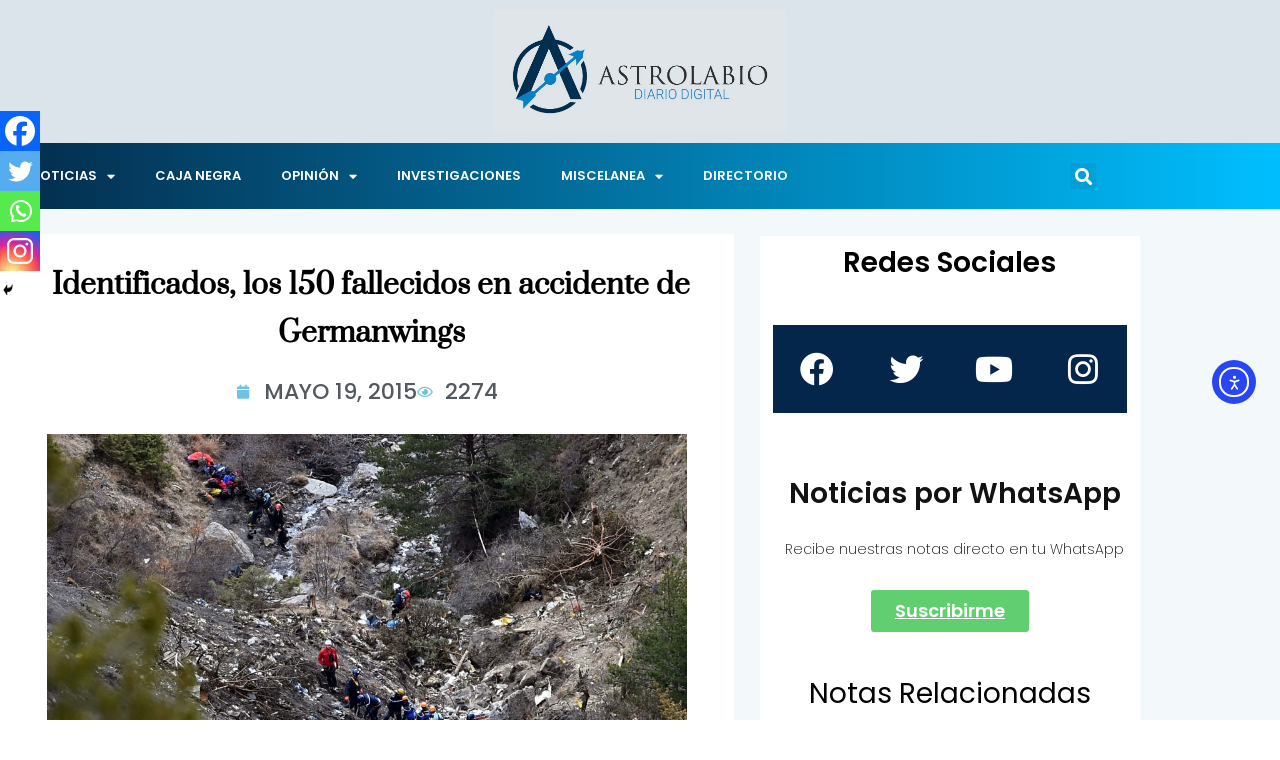

--- FILE ---
content_type: text/css
request_url: https://www.astrolabio.com.mx/wp-content/themes/ennlil/assets/css/main.css?ver=6.9
body_size: 279544
content:
/*
Theme Name: Ennlil
Theme URI: http://gossipthemes.com/ennlil
Author: Gossip Themes
Author URI: http://gossipthemes.com.com
Description: Modern Magazine WordPress Theme
Version: 1.0.1
License: GNU General Public License v2 or later
License URI: LICENSE
Text Domain: ennlil
Tags: two-columns, three-columns, four-columns, right-sidebar, custom-menu, featured-images, full-width-template
*/


/**** 
CSS Indexing

1. Default CSS
2. Header CSS
3. Navigation CSS
4. Footer CSS
5. Breadcrumb CSS
6. Blog CSS
7. Comments CSS
8. Widgets CSS
9. Contact & Quote Form CSS
10.Preloader CSS
11.Responsive CSS

****/


/******------------------------------
-----------Default CSS------------
------------------------------******/

body {
    line-height: 24px;
    font-size: 15px;
    background: #fff;
    color: #574F63;
    font-weight: 400;
    border: 0;
    margin: 0;
    padding: 0;
    -webkit-font-smoothing: antialiased;
    -moz-osx-font-smoothing: grayscale;
}

h1,
h2,
h3,
h4,
h5,
h6 {
    color: #1c1c1c;
    font-weight: 700;
}

h1 {
    font-size: 36px;
    line-height: 48px;
}

h2 {
    font-size: 28px;
    line-height: 36px;
}

h3 {
    font-size: 24px;
    margin-bottom: 20px;
}

h4 {
    font-size: 18px;
    line-height: 28px;
}

h5 {
    font-size: 14px;
    line-height: 24px;
}

h6 {
    font-size: 14px;
    line-height: 28px;
}

p {
    font-size: 14px;
    margin-bottom: 15px;
    line-height: 1.8;
}

p:last-child {
    margin-bottom: 0;
}


/* Global styles
================================================== */

img {
    max-width: 100%;
    height: auto;
}

* {
    margin: 0;
    padding: 0;
}


/* ==================================================
// Global styles
================================================== */

iframe {
    border: none;
}

a:link,
a:visited {
    text-decoration: none;
}

a {
    display: block;
    color: #001737;
    -o-transition: all 0.4s ease;
    transition: all 0.4s ease;
    -webkit-transition: all 0.4s ease;
    -moz-transition: all 0.4s ease;
    -ms-transition: all 0.4s ease;
}

a:hover {
    text-decoration: none;
    color: #000;
}

.media>.pull-left {
    margin-right: 20px;
}

a:focus {
    outline: 0;
}

img.pull-left {
    margin-right: 20px;
    margin-bottom: 20px;
}

img.pull-right {
    margin-left: 20px;
    margin-bottom: 20px;
}

.unstyled {
    list-style: none;
    margin: 0;
    padding: 0;
}


/* Dropcap */

.dropcap {
    font-size: 48px;
    line-height: 60px;
    padding: 0 7px;
    display: inline-block;
    float: left;
    font-weight: 700;
    margin: 5px 15px 5px 0;
    position: relative;
    text-transform: uppercase;
}

.clearfix:after {
    display: block;
    width: 100%;
    content: '';
}

a.news-cat_Name {
    background: #FF3A3A;
    position: relative;
    color: #fff;
    border-radius: 3px;
    font-weight: 700;
    font-size: 13px;
    text-transform: uppercase;
    text-align: center;
    letter-spacing: 0.05em;
    display: inline-block;
    height: 26px;
    padding: 0 12px;
    line-height: 26px;
    margin-right: 7px;
    margin-bottom: 0;
}

.blog-post-cat a.news-cat_Name {
    margin-bottom: 7px;
}

a.news-cat_Name:last-child {
    margin-right: 0;
}

a.news-cat_Name.only-color {
    padding: 0;
    height: auto;
    background: transparent;
    margin-bottom: 0px;
}

body {
    border: 0;
    margin: 0;
    padding: 0;
}

.body-wrapper {
    background: #F3F8FB;
    padding-top: 80px;
    margin-top: -40px;
}

ol,
ul {
    margin-bottom: 20px;
}

.featured-post a.image-link {
    display: block;
    width: 100%;
    height: 100%;
    position: absolute;
    z-index: 1;
}

.slider-item {
    background-repeat: no-repeat;
    position: relative;
    background-size: cover;
    background-position: center center;
    overflow: hidden;
    border-radius: 5px;
}

.entry-author-thumb img {
    display: inline-block!important;
    width: auto!important;
}

.news-postblock-content .post-content {
    position: absolute;
    bottom: 0;
    padding: 50px 60px 50px 50px;
    left: 0;
    width: 100%;
    z-index: 1;
}

.news-cat-box-wrap {
    margin-bottom: 15px;
}

.post-title.tab_title__Large {
    font-size: 36px;
    color: #fff;
    font-weight: 600;
    line-height: 46px;
    margin-bottom: 27px;
}

.post-title.tab_title__Large a {
    color: #fff;
    padding-bottom: 6px;
    background: linear-gradient(to right, currentColor 0%, currentColor 100%);
    background-size: 0px 3px;
    background-repeat: no-repeat;
    background-position: left 87%;
    display: inline;
}

.slider-item:hover .post-title.tab_title__Large a {
    color: #fff;
    background-size: 100% 3px;
    display: inline;
}

.news-block-hover_Effect::after {
    position: absolute;
    content: '';
    width: 100%;
    height: 100%;
    left: 0;
    top: 0;
    border-radius: 5px;
    background: -webkit-linear-gradient(180deg, rgba(0, 0, 0, 0) 0%, rgba(0, 0, 0, 0) 44.79%, rgba(0, 0, 0, 0.35) 63.54%, #000000 100%);
    background: -o-linear-gradient(180deg, rgba(0, 0, 0, 0) 0%, rgba(0, 0, 0, 0) 44.79%, rgba(0, 0, 0, 0.35) 63.54%, #000000 100%);
    background: linear-gradient(180deg, rgba(0, 0, 0, 0) 0%, rgba(0, 0, 0, 0) 44.79%, rgba(0, 0, 0, 0.35) 63.54%, #000000 100%);
    -webkit-transition: all 0.4s ease;
    -o-transition: all 0.4s ease;
    transition: all 0.4s ease;
}

.news-block-hover_Effect:hover::after {
    background: linear-gradient(180deg, rgba(18, 18, 19, 0) 0%, #001737 100%);
}

.blog_meta_content_Box {
    -webkit-box-align: center;
    -ms-flex-align: center;
    align-items: center;
    display: -webkit-box;
    display: -ms-flexbox;
    display: flex;
    -ms-flex-wrap: wrap;
    flex-wrap: wrap;
    font-weight: bold;
    font-size: 14px;
    color: #ffffff;
    line-height: 16px;
}

.blog_meta_content_Box .entry-meta-author {
    -webkit-box-align: center;
    -ms-flex-align: center;
    align-items: center;
    display: -webkit-box;
    display: -ms-flexbox;
    display: flex;
}

.entry-author-name a {
    font-size: 18px;
    font-weight: 600;
}

.blog_meta_content_Box>div {
    margin-left: 20px;
    border-left: 1px solid rgba(255, 255, 255, .2);
    padding-left: 20px;
}

.blog_meta_content_Box>div:first-child {
    margin-left: 0;
    border-left: 0px solid;
    padding-left: 0;
}

.blog_meta_content_Box .entry-meta-author .entry-author-thumb {
    margin-right: 10px;
}

.blog_meta_content_Box .entry-meta-author .entry-author-thumb .avatar {
    height: 28px;
    width: 28px;
    border-radius: 50%;
}

.entry-author-name a {
    color: #fff;
}

.entry-views i {
    margin-right: 8px;
}

.entry-category i {
    color: #C20160;
    font-size: 20px;
}

.entry-category a {
    color: #fff;
}

.owl-item .news-postblock-content {
    visibility: hidden;
}

.owl-item.active.center .news-postblock-content {
    visibility: visible;
}

.owl-item .news-postblock-content .post-content {
    bottom: 100px;
    -webkit-transition: ease-in 0.5s;
    transition: ease-in 0.5s;
    opacity: 0;
}

.owl-item.active.center .news-postblock-content .post-content {
    bottom: 0;
    -webkit-transition: ease-in 0.5s;
    transition: ease-in 0.5s;
    opacity: 1;
}

.news-cat-box-wrap a.trending {
    background: #333333;
    border-radius: 3px;
    color: #fff;
    display: inline-block;
    font-size: 15px;
    height: 26px;
    margin-right: 10px;
    padding: 0;
    width: 26px;
    text-align: center;
}

.news-cat-box-wrap a.trending>i {
    line-height: 26px;
}

.carousel-nav-align-center .owl-nav>button {
    display: inline-block;
    width: 50px;
    height: 50px;
    line-height: 50px!important;
    color: #fff!important;
    border-radius: 50%;
    text-align: center;
    font-size: 28px!important;
    transition: all 0.25s ease-in 0s;
    position: absolute;
    top: calc(50% - 25px);
}

.carousel-nav-align-center .owl-nav>button.owl-prev {
    left: calc(50% - 590px);
}

.carousel-nav-align-center .owl-nav>button.owl-next {
    right: calc(50% - 590px);
}

.home-featured-posts-slider {
    margin-top: 0px;
    margin-bottom: 100px;
}

.news-item-slide .news-postblock-content .post-content {
    padding: 20px 40px 20px 25px;
}

.news-item-slide .post-title.tab_title__Large {
    font-size: 22px;
    line-height: 28px;
    margin-bottom: 15px;
}

.news-item-slide .blog_meta_content_Box {
    font-size: 12px;
    line-height: 12px;
}

.news-item-slide .entry-author-name a {
    font-size: 15px;
    font-weight: 600;
}

.news-item-slide .blog_meta_content_Box>div {
    margin-left: 12px;
    border-left: 1px solid rgba(255, 255, 255, .2);
    padding-left: 12px;
}

.news-item-slide a.news-cat_Name {
    font-size: 11px;
    line-height: 26px;
}

.news-item-top .slider-item {
    min-height: 270px;
    margin-bottom: 30px;
}

.news-item-bottom .slider-item {
    min-height: 270px;
}

.news-item-slide .blog_meta_content_Box>div:first-child {
    margin-left: 0;
    border-left: 0px solid;
    padding-left: 0;
}

.news-item-bottom .blog_meta_content_Box>div {
    margin-left: 10px;
    border-left: 1px solid rgba(255, 255, 255, .2);
    padding-left: 10px;
}

.news-item-bottom .news-postblock-content .post-content {
    padding: 20px 20px 20px 20px;
}

.news-item-bottom .post-title.tab_title__Large {
    font-size: 16px;
    line-height: 22px;
}

.editors-choice-section h2.block-title {
    font-size: 28px;
    font-weight: 600;
    line-height: 34px;
    color: #001737;
    letter-spacing: -0.02em;
    margin-bottom: 35px;
}

.read-all-btn {
    font-weight: bold;
    font-size: 14px;
    letter-spacing: -0.02em;
    text-transform: uppercase;
}

.read-all-btn:hover {
    color: #fff;
}

.block-item-img .post-thumb {
    overflow: hidden;
    position: relative;
    border-radius: 3px 0px 0px 3px;
    margin-bottom: 30px;
    height: 336px;
}

.block-item-img {
    padding-right: 0!important;
}

.block-item-text {
    padding-left: 0!important;
}

.block-item-text .post-content {
    padding: 30px 25px 40px 40px;
    background: #fff;
}

.block-item-text .post-content .editor-post-title {
    font-size: 24px;
    line-height: 34px;
    margin-bottom: 20px;
    color: #001737;
    font-weight: 700;
}

.block-item-text .post-content .editor-post-title a {
    color: #001737;
    padding-bottom: 6px;
    background: linear-gradient(to right, currentColor 0%, currentColor 100%);
    background-size: 0px 3px;
    background-repeat: no-repeat;
    background-position: left 87%;
}

.block-item-text .post-content .editor-post-title a:hover {
    color: #001737;
    background-size: 100% 3px;
}

.block-item-text .post-content .blog_meta_content_Box {
    font-size: 13px;
    color: #001737;
}

.block-item-text .post-content .entry-author-name a {
    font-size: 14px;
    color: #001737;
}

.block-item-text .post-content .blog_meta_content_Box>div {
    margin-left: 7px;
    padding-left: 8px;
}

.block-item-text .post-content .blog_meta_content_Box>div:first-child {
    margin-left: 0;
    padding-left: 0;
}

.block-item-text .post-content p {
    font-size: 15px;
    color: #182B49;
    line-height: 24px;
    margin-top: 18px;
    margin-bottom: 20px;
}

a.read-btn {
    display: inline-block;
    background: linear-gradient(90deg, #C6005F 0%, #4D0270 100%);
    color: #fff;
    display: inline-block;
    font-size: 14px;
    font-weight: 600;
    text-align: center;
    letter-spacing: 0.01em;
    font-family: Montserrat;
    padding: 8px 20px;
    border-radius: 4px;
}

a.read-btn:hover {
    background: linear-gradient(90deg, #4D0270 0%, #C6005F 100%);
    transition: all .4s ease-in;
}

.block-item-text .post-content .entry-views {
    display: inline-block;
    margin-right: 10px;
    font-weight: bold;
    color: #001737;
}

.block-item-text .post-content .entry-category {
    display: inline-block;
}

.block-item-text .post-content .entry-category a {
    color: #001737;
    font-weight: bold;
}

.block-bottom .entry-views i {
    font-size: 20px;
    position: relative;
    top: 4px;
    margin-right: 3px;
}

.postt-item-slide {
    min-height: 426px;
    position: relative;
    overflow: hidden;
    margin-bottom: 30px;
}

.postt-item-slide .post-title.tab_title__Large {
    font-size: 23px;
    line-height: 31px;
    margin-bottom: 20px;
}

.postt-item-slide .news-cat-box-wrap {
    margin-bottom: 10px;
}

.postt-item-slide .news-postblock-content .post-content {
    padding: 30px 30px;
}

.postt-item-slide .blog_meta_content_Box {
    font-size: 13px;
}

.postt-item-slide .entry-author-name a {
    font-size: 14px;
}

.postt-item-slide .blog_meta_content_Box>div {
    margin-left: 8px;
    padding-left: 7px;
    border-left: 0px solid;
}

.postt-item-slide .blog_meta_content_Box>div:first-child {
    margin-left: 0;
    padding-left: 0;
}

.body-box-layout .body-inner-content {
    max-width: 1160px;
    margin: auto;
    background: #fff;
    -webkit-box-shadow: 0px 20px 50px 0px rgba(0, 0, 0, 0.15);
    box-shadow: 0px 20px 50px 0px rgba(0, 0, 0, 0.15);
}

.body-box-layout .body-inner-content .navbar-sticky.sticky {
    max-width: 1160px;
    left: 0;
    right: 0;
    margin: auto;
}

@media (min-width: 1025px) {
    .body-box-layout .body-inner-content .header-bg-dark .container {
        max-width: 1160px;
        padding: 0;
    }
}


/* Global */

.admin-bar .navbar-sticky.sticky {
    margin-top: 30px;
}

.theme-page-content {
    background: #F3F8FB;
}

.wp-caption img[class*="wp-image-"] {
    display: block;
}

.wp-caption .wp-caption-text {
    font-size: 15px;
    line-height: 20px;
    margin: 0;
    text-align: center;
    padding: 12px 0 0;
}

.aligncenter {
    clear: both;
    display: block;
    margin: 0 auto;
}

.alignleft {
    display: inline;
    float: left;
    margin-right: 1.5em;
}

.alignright {
    display: inline;
    float: right;
    margin-left: 1.5em;
}


/* Gallery item */

.gallery {
    margin: 30px -1.1666667% 0;
}

.gallery-item {
    display: inline-block;
    max-width: 33.33%;
    padding: 0 1.1400652% 2.2801304%;
    text-align: center;
    vertical-align: top;
    width: 100%;
}

.gallery-columns-1 .gallery-item {
    max-width: 100%;
}

.gallery-columns-2 .gallery-item {
    max-width: 50%;
}

.gallery-columns-4 .gallery-item {
    max-width: 25%;
}

.gallery-columns-5 .gallery-item {
    max-width: 20%;
}

.gallery-columns-6 .gallery-item {
    max-width: 16.66%;
}

.gallery-columns-7 .gallery-item {
    max-width: 14.28%;
}

.gallery-columns-8 .gallery-item {
    max-width: 12.5%;
}

.gallery-columns-9 .gallery-item {
    max-width: 11.11%;
}

.gallery-icon img {
    margin: 0 auto;
}

.gallery-caption {
    display: block;
    font-size: 14px;
    font-style: italic;
    line-height: 1.6153846154;
    padding-top: 0.5384615385em;
    font-weight: 600;
}

.gallery-columns-6 .gallery-caption,
.gallery-columns-7 .gallery-caption,
.gallery-columns-8 .gallery-caption,
.gallery-columns-9 .gallery-caption {
    display: none;
}


/* WP core style */

.alignnone {
    display: block;
    margin-bottom: 15px;
}

.aligncenter,
div.aligncenter {
    display: block;
    margin: 15px auto 15px auto;
}

.alignright {
    float: right;
    margin: 5px 0 20px 20px;
}

.alignleft {
    float: left;
    margin: 5px 20px 20px 0;
}

a img.alignright {
    float: right;
    margin: 5px 0 20px 20px;
}

a img.alignnone {
    margin: 5px 20px 20px 0;
}

a img.alignleft {
    float: left;
    margin: 5px 20px 20px 0;
}

a img.aligncenter {
    display: block;
    margin-left: auto;
    margin-right: auto;
}

.wp-caption {
    max-width: 100%;
}

.wp-caption.alignnone {
    margin: 15px auto 10px;
}

.wp-caption.alignleft {
    margin: 5px 20px 20px 0;
}

.wp-caption.alignright {
    margin: 5px 0 20px 20px;
}

.wp-caption img {
    border: 0 none;
    height: auto;
    margin: 0;
    max-width: 100%;
    padding: 0;
    width: auto;
}

.wp-caption p.wp-caption-text {
    font-size: 14px;
    line-height: 17px;
    margin: 0;
    padding: 0 4px 5px;
}

.wp-caption .wp-caption-text a {
    text-decoration: none;
    display: inline-block;
}

.wp-caption .wp-caption-text a {
    color: #C20160;
}

.screen-reader-text {
    border: 0;
    clip: rect(1px, 1px, 1px, 1px);
    -webkit-clip-path: inset(50%);
    clip-path: inset(50%);
    height: 1px;
    margin: -1px;
    overflow: hidden;
    padding: 0;
    position: absolute !important;
    width: 1px;
    word-wrap: normal !important;
}

.screen-reader-text:focus {
    background-color: #eee;
    clip: auto !important;
    -webkit-clip-path: none;
    clip-path: none;
    color: #444;
    display: block;
    font-size: 1em;
    height: auto;
    left: 5px;
    line-height: normal;
    padding: 15px 23px 14px;
    text-decoration: none;
    top: 5px;
    width: auto;
    z-index: 100000;
}

.screen-reader-text {
    display: none;
}

.gallery-caption {
    z-index: 100000;
}

.bypostauthor {
    z-index: 100000;
}

@media screen and (min-width: 30em) {
    /* Gallery Columns */
    .gallery-item {
        max-width: 25%;
    }
    .gallery-columns-1 .gallery-item {
        max-width: 100%;
    }
    .gallery-columns-2 .gallery-item {
        max-width: 50%;
    }
    .gallery-columns-3 .gallery-item {
        max-width: 33.33%;
    }
    .gallery-columns-4 .gallery-item {
        max-width: 25%;
    }
    .gallery-columns-5 .gallery-item {
        max-width: 25%;
    }
    .gallery-columns-5 .gallery-item {
        max-width: 20%;
    }
    .gallery-columns-6 .gallery-item {
        max-width: 16.66%;
    }
    .gallery-columns-7 .gallery-item {
        max-width: 14.28%;
    }
    .gallery-columns-8 .gallery-item {
        max-width: 12.5%;
    }
    .gallery-columns-9 .gallery-item {
        max-width: 11.11%;
    }
}


/* Theme check */

code {
    overflow: auto;
    max-width: 100%;
    padding: 0 1em;
    border: 1px solid #ddd;
    background-color: #f9f9f9;
    display: inline-block;
    vertical-align: middle;
    word-wrap: break-word;
    color: #C20160;
}

a code {
    color: #C20160;
}

p {
    margin: 0 0 25px;
}

p img.alignleft {
    clear: both;
    margin-bottom: 30px;
}

select {
    max-width: 100%;
}

.post-password-form input[type="password"] {
    padding: 5px 15px;
    margin: 0 10px;
    height: 45px;
    padding: 5px 15px;
}

.post-password-form input[type='submit'] {
    background-color: #C20160;
    border: none;
    padding: 5px 20px;
    color: #fff;
    cursor: pointer;
    height: 45px;
    font-weight: 600;
}

.post-password-form input[type='submit']:hover {
    background-color: #001737;
}


/*** Sidebar ***/

.sidebar .widget.widget_media_image img {
    margin-top: 0;
}

.sidebar .widget.widget-tags ul li {
    display: inline-block;
    margin-bottom: 8px;
    margin-right: 4px;
}

.sidebar .widget.widget-tags ul li a {
    display: block;
    padding: 5px 20px;
    border: 1px solid #eee;
    color: #666;
    -webkit-transition: all 0.3s;
    -o-transition: all 0.3s;
    transition: all 0.3s;
}

.sidebar .widget.widget-tags ul li a:hover {
    background: #C20160;
    color: #fff;
    -webkit-transition: all ease 500ms;
    -o-transition: all ease 500ms;
    transition: all ease 500ms;
}

.sidebar .widget.widget-tags ul li:last-child {
    margin-bottom: 0;
}

.tagcloud a,
.wp-block-tag-cloud a {
    border-color: #8392A5;
    color: #8392A5;
    border: 1px solid;
    display: inline-block;
    font-size: 17px !important;
    padding: 6px 18px!important;
    margin-bottom: 10px;
    border-radius: 4px;
    -webkit-border-radius: 4px;
    -ms-border-radius: 36px;
    transition: all ease 500ms;
    line-height: 29px;
    margin-right: 0px;
}

.tagcloud a:last-child,
.wp-block-tag-cloud a:last-child {
    margin-right: 0px;
}

.sidebar ul {
    border: 0;
    padding: 0;
    list-style: none;
}

.page-links .page-link {
    display: inline-block;
    color: #C20160;
    margin-right: 5px;
}


/*=======================================
 Post  Comments section
 ========================================*/

.blog-post-comment .comment-title {
    font-size: 24px;
}

.blog-post-comment .comment-info [class*=col-md-] {
    margin-bottom: 15px;
    position: inherit;
}

.blog-post-comment .comment-content>h3 {
    margin-bottom: .5rem;
}

.blog-post-comment .comment-respond {}

.blog-post-comment .comment-respond .comment-reply-title {
    font-size: 24px;
}

.blog-post-comment .comment-respond .comment-form .form-control {
    border-radius: 0;
    height: 45px;
    margin-bottom: 0px;
}

.blog-post-comment .comment-respond .comment-form .form-control.msg-box {
    height: 245px;
}

.blog-post-comment .comment-respond .comment-form .form-control:focus {
    -webkit-box-shadow: none;
    box-shadow: none;
    border-color: #C20160;
}

.blog-post-comment .comment-respond .comment-form .comment-form-cookies-consent {
    display: none;
}

.blog-post-comment .comment-respond .comment-form .comment-notes {
    font-style: italic;
}

.blog-post-comment .comment-respond .comment-form .btn.btn-primary {
    margin-top: 40px;
}

.blog-post-comment .comments-list .trackback .comment-body {
    margin-left: 0;
}

.loginformuser .form-control {
    height: 100%;
    resize: none;
}

.loginformuser .form-control:focus {
    -webkit-box-shadow: none;
    box-shadow: none;
    border-color: #C20160;
}


/* Common */

.pingback p,
.pingback .says {
    display: none;
}

.comments-list {
    list-style: none;
    margin: 0;
}

.comments-list .comment-author {
    margin-bottom: 0;
    margin-top: 0;
    font-weight: 700;
    font-size: 15px;
    color: #1c1c24;
    font-style: normal;
    display: block;
    margin-bottom: 5px;
}

.comments-list .comment-author a {
    color: #1c1c24;
}

.comments-list .comment-author a:hover {
    color: #C20160;
}

.comments-list .comment-date {
    font-size: 11px;
    font-weight: 600;
    letter-spacing: 0.1818em;
    text-transform: uppercase;
}

.comments-list .comment-body {
    border-bottom: 1px solid #eeeeee;
    margin-left: 65px;
    font-size: 14px;
    margin-bottom: 20px;
    padding-bottom: 20px;
    position: relative;
}

.comments-list img.comment-avatar {
    width: 50px;
    height: 50px;
    border-radius: 100%;
}

.comments-list .comment-reply-link {
    color: #252a37;
    background: #fff;
    display: inline-flex;
    padding: 10px 30px;
    line-height: 1;
    border-radius: 30px;
    text-transform: uppercase;
    font-size: 11px;
    font-weight: 700;
    text-decoration: none;
    border: 1px solid #ded9d9
}

.comments-list .comment-reply-link i {
    display: none;
}

.comments-list .comment-reply-link:hover {
    background: #C20160;
    color: #fff;
}

.comments-counter {
    font-size: 18px;
}

.comments-counter a {
    color: #666;
}

.comments-reply {
    list-style: none;
    margin: 0 0 0 70px;
}

#cancel-comment-reply-link {
    float: none;
    color: #C20160;
    display: inline-block;
    font-size: 17px;
    font-weight: 600;
	margin-left: 8px;
}

#cancel-comment-reply-link:hover {
    color: #182B49;
}

#comments .comment-list {
    margin: 0;
    padding: 0;
    list-style: none;
}

#comments .meta-data {
    margin-bottom: 1em;
}

a.comment-edit-link {
    display: none;
}


/* main page: Comments */

.blog-post-comment .comment-content h1,
.blog-post-comment .comment-content h2,
.blog-post-comment .comment-content h3,
.blog-post-comment .comment-content h4,
.blog-post-comment .comment-content h5,
.blog-post-comment .comment-content h6 {
    line-height: 1.2;
    font-weight: 600;
}

.blog-post-comment .comment-content h1 {
    font-size: 30px;
    margin-bottom: 15px;
}

.blog-post-comment .comment-content h2 {
    font-size: 25px;
    margin-bottom: 15px;
}

.blog-post-comment .comment-content h3 {
    font-size: 20px;
    margin-bottom: 15px;
}

.blog-post-comment .comment-content h4 {
    font-size: 18px;
    margin-bottom: 15px;
}

.blog-post-comment .comment-content h5 {
    font-size: 16px;
    margin-bottom: 15px;
}

.blog-post-comment .comment-content h6 {
    font-size: 14px;
    margin-bottom: 15px;
}

.blog-post-comment .comment-content p {
    margin-bottom: 20px;
    line-height: 1.8;
    font-size: 14px;
}

.blog-post-comment .comment-content p:last-child {
    margin-bottom: 0;
}

.blog-post-comment .comment-content .entry-content a {
    text-decoration: none;
}

.blog-post-comment .comment-content .entry-content a:hover {
    text-decoration: none;
}

.blog-post-comment .comment-content dl,
.comments-area .comment-content ol,
.comments-area .comment-content ul {
    margin-top: 20px;
    margin-bottom: 20px;
}

.blog-post-comment .comment-content dt {
    margin-bottom: 5px;
}

.blog-post-comment .comment-content dd {
    margin: 0 1rem 1rem;
    font-size: 15px;
    line-height: 26px;
}

.blog-post-comment .comment-content ul {
    list-style: disc;
    padding-left: 20px;
}

.blog-post-comment .comment-content ul li {
    list-style: disc;
    line-height: 1.8;
    margin-bottom: 10px;
}

.blog-post-comment .comment-content ul li ul {
    margin: 10px 0 0;
    list-style-type: circle;
}

.blog-post-comment .comment-content ul li ul li {
    list-style-type: circle;
}

.blog-post-comment .comment-content ol {
    padding-left: 20px;
}

.blog-post-comment .comment-content ol li {
    line-height: 1.8;
    margin-bottom: 10px;
    list-style-type: decimal;
}

.blog-post-comment .comment-content ol li ol {
    margin: 10px 0 0;
}

.blog-post-comment .comment-content b,
.blog-post-comment .comment-content strong {
    font-weight: 600;
    color: #212529;
}

.blog-post-comment .comment-content dfn,
.blog-post-comment .comment-content cite,
.blog-post-comment .comment-content em,
.blog-post-comment .comment-content i {
    font-style: italic;
}

.blog-post-comment .comment-content code,
.blog-post-comment .comment-content kbd,
.blog-post-comment .comment-content tt,
.blog-post-comment .comment-content var {
    font-size: .88889em;
    font-family: Menlo, monaco, Consolas, Lucida Console, monospace;
}

.blog-post-comment .comment-content kbd {
    background-color: #fafafa;
}

.blog-post-comment .comment-content mark,
.blog-post-comment .comment-content ins {
    background: #fff9c0;
    text-decoration: none;
    color: #000;
    padding: 0 6px;
}

.blog-post-comment .comment-content pre {
    font-size: .88889em;
    font-family: "Courier 10 Pitch", Courier, monospace;
    line-height: 1.8;
    overflow: auto;
    background: #fafafa;
    color: #333333;
}

.blog-post-comment .comment-content abbr,
.blog-post-comment .comment-content acronym {
    border-bottom: 1px dotted #484848;
    cursor: help;
}

.blog-post-comment .comment-content code {
    color: #C20160;
    border: 0px solid;
    background-color: transparent;
    padding: 0;
}

.blog-post-comment .comment-content mark,
.blog-post-comment .comment-content ins {
    background: #fff9c0;
    text-decoration: none;
    color: #000;
    padding: 0 5px;
}

.blog-post-comment .comment-content kbd {
    background-color: #eee;
    color: #C20160;
}

#comments .pull-right.reply {
    position: absolute;
    float: right;
    right: 0;
    top: 0;
}

#comments .comment-content a {
    color: #C20160;
}

#comments .comment-content {
    color: #57647c;
}

.comments-list .comment-author cite {
    font-style: normal;
}

#comments.blog-post-comment .children {
    margin: 0;
    padding: 0;
    list-style-type: none;
}

#comments.blog-post-comment .children {
    padding-left: 10px !important;
}

#comments.blog-post-comment .comment-content img {
    margin: 5px 0;
}

.not-found h1 {
    margin-bottom: 20px;
}

.not-found .input-group-btn {
    background: #C20160;
    color: #fff;
    padding: 0 20px;
    border: none;
    cursor: pointer;
}

.not-found .input-group-btn i {
    line-height: 48px;
}

.not-found .form-control:focus {
    -webkit-box-shadow: none;
    box-shadow: none;
    border-color: #C20160;
}

.not-found p {
    line-height: 1.1;
    margin-bottom: 25px;
}

.not-found p small {
    display: block;
}


/*===========================
         author box
=============================*/

.author-box .author-img img {
    width: 105px;
    height: 105px;
    border-radius: 50%;
}

.author-box .author-info {
    margin-left: 140px;
    padding-right: 0px;
}

.author-box .author-info>h3 {
    font-size: 20px;
    color: #182B49;
    margin-top: 0px;
    margin-bottom: 5px;
}

.author-box .author-info p {
    color: #182B49;
    font-size: 17px;
    line-height: 28px;
    margin-bottom: 0;
}

.author-box .author-url {
    margin-bottom: 12px;
}

.author-box .author-url a {
    color: #666666;
    font-size: 14px;
}


/*** Post Navigation Single Blog ***/

.author-box {
    padding: 60px 0 60px;
    border-top: 1px solid #eaeaea;
    border-bottom: 1px solid #eaeaea;
    clear: both;
    overflow: hidden;
    margin-top: 60px;
    margin-bottom: 54px;
}

.theme_blog__Nav {
    margin-bottom: 40px;
    padding: 15px 0;
}

.theme_blog__Nav .post-previous {
    text-align: left;
    float: left;
    border-left: 0 none;
    border-right: 0 none;
    padding: 0 40px 0 0;
}

.theme_blog__Nav .post-next {
    text-align: right;
    float: right;
    border-right: 0 none;
    padding: 0 0 0 40px;
}

.theme_blog__Nav .post-previous,
.theme_blog__Nav .post-next {
    width: 50%;
    border-left: 0px solid #eeeeee;
    border-right: 0px solid #eeeeee;
    display: table-cell;
    position: relative;
    vertical-align: middle;
}

.theme_blog__Nav .post-previous img,
.theme_blog__Nav .post-next img {
    width: 95px;
    height: 75px;
    border-radius: 5px;
    -webkit-border-radius: 5px;
    -ms-border-radius: 5px;
}

.theme_blog__Nav .post-previous img {
    float: left;
    margin-right: 15px;
}

.theme_blog__Nav .post-next img {
    float: right;
    margin-left: 15px;
}

.theme_blog__Nav .post-previous a p,
.theme_blog__Nav .post-next a p {
    line-height: 20px;
    font-weight: 600;
    font-size: 14px;
    margin-bottom: 0;
    color: #182B49;
    word-break: break-all;
}

.theme_blog__Nav span:hover,
.theme_blog__Nav h3:hover {
    color: #C20160;
}

.theme_blog__Nav h3 {
    font-size: 17px;
    line-height: 26px;
    margin: 5px 0;
    font-weight: bold;
    word-wrap: break-word;
}

.theme_blog__Nav span {
    font-size: 16px;
    display: block;
    margin-bottom: 5px;
    font-weight: 700;
    color: #232323;
    text-transform: capitalize;
}


/*** Pagination ***/

.main-container .pagination {
    margin-bottom: 30px;
    margin: 0;
}

.main-container .pagination li a {
    border-radius: 50%;
}

.main-container .pagination li.active a {
    background: linear-gradient(31.12deg, #C6005F 16.06%, #4D0270 91.22%);
    color: #fff;
}

.main-container .pagination a.page-link {
    width: 30px;
    height: 30px;
    line-height: 30px;
    margin-right: 8px;
    padding: 0;
    text-align: center;
    display: inline-block;
    border: 0px solid;
    margin-left: auto;
    color: #8392A5;
    font-size: 18px;
    font-weight: 600;
    background-color: transparent;
}

.main-container .pagination a i {
    line-height: 30px;
}

.main-content-inner.category-layout-two {
    padding-bottom: 0px;
}

.main-container .pagination {
    margin-bottom: 65px;
}


/*** Related Post ***/

.ts-related-post .post-thumb {
    position: relative;
    overflow: hidden;
}

.ts-related-post .post-thumb .grid-cat {
    position: absolute;
    bottom: 20px;
    left: 20px;
}

.ts-related-post .post-thumb img {
    border-radius: 3px 3px 0px 0px;
    -webkit-transition: transform 0.5s ease-out;
    transition: transform 0.5s ease-out;
}

.ts-related-post .post-content {
    background: #F3F8FB;
    padding: 25px 20px 20px 25px;
}

.ts-related-post .post-content h4 {
    font-size: 14px;
    color: #001737;
    line-height: 22px;
    font-weight: 600;
    margin-bottom: 10px;
}

.ts-related-post .post-content h4 a {
    color: #001737;
}

.ts-related-post .post-content p {
    font-size: 14px;
    line-height: 22px;
    color: #182B49;
    border-bottom: 1px solid #ECECEC;
    padding-bottom: 15px;
    margin-bottom: 10px;
}

.ts-related-post .post-date-info {
    font-weight: normal;
    font-size: 13px;
    color: #182B49;
}

.ts-related-post .theme_news_grid__Design:hover .post-thumb img {
    transform: scale(1.1);
}

.theme_news_grid__Design .post-content h4 a {
    padding-bottom: 6px;
    background: linear-gradient(to right, #C6005F 0%, #4D0270 100%);
    background-size: 0px 3px;
    background-repeat: no-repeat;
    background-position: left 87%;
    display: inline;
}

.ts-related-post .theme_news_grid__Design:hover .post-content h4 a {
    color: #001737;
    background-size: 100% 3px;
    display: inline;
}


/*** Comment form ***/

.blog-post-comment .comment-respond {
    background: #F3F8FB;
    padding: 0;
    clear: both;
    border: 1px solid #F3F8FB;
}

.comment-respond .comment-reply-title {
    font-size: 17px;
    line-height: 25px;
    font-weight: bold;
    border-bottom: 1px solid #eeeeee;
    padding-bottom: 10px;
    margin-bottom: 15px;
    position: relative;
}

.blog-post-comment .comment-respond .comment-form .form-control {
    border-radius: 0;
    height: 45px;
    margin-bottom: 15px;
}

.blog-post-comment .comment-respond .comment-form .form-control.msg-box {
    height: 245px;
}

.blog-post-comment .comment-respond .comment-form .form-control:focus {
    -webkit-box-shadow: none;
    box-shadow: none;
    border-color: #C20160;
}

.blog-post-comment .comment-respond .comment-form .comment-form-cookies-consent {
    display: none;
}

.blog-post-comment .comment-respond .comment-form .comment-notes {
    font-style: normal;
}

.blog-post-comment .comment-respond .comment-form .btn.btn-primary {
    margin-top: 10px;
}

.blog-post-comment .comments-list .trackback .comment-body {
    margin-left: 0;
}

.blog-post-comment .comment-respond .comment-form .btn-comments {
    display: inline-block;
    background: linear-gradient(90deg, #C6005F 0%, #4D0270 100%);
    color: #fff;
    font-size: 15px;
    font-weight: 600;
    text-align: center;
    letter-spacing: 0.01em;
    padding: 14px 28px;
    border-radius: 4px;
    width: auto;
    border: 0px solid;
    transition: all .4s ease;
}

.blog-post-comment .comment-respond .comment-form .btn-comments:hover {
    background: linear-gradient(90deg, #4D0270 0%, #C6005F 100%);
}

#comments {
    clear: both;
    padding: 30px;
    list-style: none;
    background: #F3F8FB;
    overflow: hidden;
    margin-top: 32px;
}

.comment-num {
    margin-bottom: 25px !important;
    font-size: 20px !important;
    line-height: 1.5;
    font-weight: 700;
    border-bottom: 1px solid #eeeeee;
    padding-bottom: 10px;
    position: relative;
}

#comments .comment-list {
    margin: 0;
    padding: 0;
    list-style-type: none;
}

.comment-content a {
    display: inline-block;
}

.comments-area .comment-content p {
    margin-bottom: 20px;
    line-height: 1.8;
    font-size: 14px;
}

p.logged-in-as a {
    display: inline-block;
}

#comments .comment-author .says {
    display: none;
}


/*** Tag list ***/

.blog-single .tag-lists h4 {
    color: #001737;
    margin-right: 10px;
    display: inline-block;
    font-size: 20px;
    line-height: 24px;
    font-weight: 600;
}

.blog-single .tag-lists a:not(:first-child) {
    margin-left: 6px;
}

.blog-single .tag-lists a {
    border-color: #8392A5;
    color: #8392A5;
    border: 1px solid;
    display: inline-block;
    font-size: 15px !important;
    padding: 5px 18px;
    margin-bottom: 10px;
    border-radius: 4px;
    -webkit-border-radius: 4px;
    -ms-border-radius: 36px;
    transition: all ease 500ms;
    line-height: 29px;
}

.blog-single .post-footer {
    margin-top: 50px;
    clear: both;
}

.blog-single .tag-lists a:hover,
.tagcloud a:hover,
.wp-block-tag-cloud a:hover {
    background-color: #C20160;
    border-color: #C20160;
    color: #fff;
}


/*** Single Blog ****/

.single-blog-header h1.post-title {
    word-wrap: break-word;
    position: relative;
    font-size: 34px;
    line-height: 46px;
    font-weight: 600;
    max-width: 75%;
    color: #001737;
    margin-top: 0px;
    margin-bottom: 25px;
}

.single-blog-header ul.post-meta {
    margin: 0;
    padding: 0;
    list-style: none;
    display: -webkit-box;
    display: -ms-flexbox;
    display: flex;
    -webkit-box-align: center;
    -ms-flex-align: center;
    align-items: center;
}

.single-blog-header ul.post-meta li {
    display: inline-block;
    font-size: 14px;
    font-weight: bold;
    color: #182B49;
    line-height: 16px;
    margin-right: 20px;
}

.single-blog-header .blog-post-cat {
    margin-top: 0px;
    margin-bottom: 5px;
}

.single-blog-header ul.post-meta li.post-category {
    display: none;
}

.single-blog-header ul.post-meta li:last-child {
    margin-right: 0;
}

.single-blog-header ul.post-meta li i {
    margin-right: 6px;
    font-style: normal!important;
}

.single-blog-header ul.post-meta li.post-author img {
    width: 28px;
    height: 28px;
    border-radius: 50%;
    margin-right: 10px;
    display: inline-block;
}

.post-layout-style1 .single-blog-header {
    padding-bottom: 45px;
    border-bottom: 1px solid #EFEFEF;
}

.single-blog-header ul.post-meta li.meta-post-view i {
    color: #C20160;
    font-size: 16px;
    margin-right: 0px!important;
}

.single-blog-content {
    margin-top: 60px;
}

.single-blog-inner {
    background: #fff;
    padding: 30px 52px 40px 60px;
}

.single-blog-inner .entry-content p {
    font-size: 17px;
    line-height: 29px;
    color: #182B49;
    margin-bottom: 15px;
}

.single-blog-content .post-media.single-blog-thumb {
    position: relative;
    overflow: hidden
}

.post-wrapper.sticky .meta-featured-post {
    position: absolute;
    right: -20px;
    top: 18px;
    background: #C20160;
    width: auto;
    height: auto;
    padding: 10px 45px;
    color: #fff;
    display: inline-block;
    -ms-transform: rotate(45deg);
    transform: rotate(45deg);
    font-size: 12px;
    font-weight: 700;
    -webkit-transform: rotate(45deg);
    z-index: 1;
}

.blog-single .embed-responsive {
    border-radius: 5px;
    -webkit-border-radius: 5px;
    -ms-border-radius: 5px;
    overflow: hidden;
}

@media (min-width: 1025px) {
    .blog-single .embed-responsive {
        height: auto;
    }
}

.blog-single .embed-responsive .embed-responsive-item {
    border-radius: 5px;
    -webkit-border-radius: 5px;
    -ms-border-radius: 5px;
    overflow: hidden;
    margin: 0;
}

.sidebar-active .alignfull {
    left: auto;
    right: auto;
    margin-left: 0;
    margin-right: 0;
    width: auto;
}

.sidebar-active .alignfull img {
    width: 100%;
}

article.tag-html.tag-layout.tag-title .post-title a {
    word-break: break-all;
}


/*** Top Bar ***/

.top-header-area {
    background: #002584;
}

.breaking-title {
    display: inline-block;
    color: #fff;
    background: #C20160;
    border-radius: 20px;
    font-weight: 600;
    font-size: 13px;
    padding: 3px 9px;
    line-height: 16px;
    letter-spacing: 0.1em;
    text-transform: uppercase;
    margin: 0;
    float: left;
    margin-right: 12px;
}

.breaking-news-slides {
    width: 80%;
    float: left;
    position: relative;
    top: 0px;
}

.breaking-news {
    overflow: hidden;
    position: relative;
    background: transparent;
    padding: 9px 0;
}

.single-breaking-news h6 a {
    color: #fff;
    font-size: 14px;
    line-height: 21px;
    font-weight: 500;
    font-family: 'Montserrat', sans-serif;
}

.city-temparature {
    display: inline-block;
    color: #fff;
    font-size: 16px;
    line-height: 20px;
    font-weight: 600;
    display: none;
}

.header-date {
    display: inline-block;
    margin-left: 25px;
    color: #fff;
    position: relative;
    padding: 11px 15px;
}

.city-temparature i {
    margin-right: 10px;
}

.header-date i {
    margin-right: 6px;
    position: relative;
    top: -1px;
}

.single-breaking-news h6 {
    margin-bottom: 0;
    font-size: 1rem;
    line-height: 1.2;
}

.header-date:before {
    position: absolute;
    left: 0;
    top: 0;
    width: 100%;
    height: 100%;
    background: #fff;
    content: "";
    opacity: .1;
}

.top-social {
    margin: 0;
    padding: 0;
    list-style: none;
}

.top-social li {
    display: inline-block;
    margin-right: 10px;
}

.top-social li:last-child {
    margin-right: 0px;
}

.logo-area {
    padding: 20px 0;
    margin-top: 0;
}

.logo a {
    display: inline-block;
}

.logo img {
    max-width: 184px;
    width: 100%;
}

.top-social li a {
    display: inline-block;
    color: #000;
    background: #F3F8FB;
    width: 36px;
    height: 36px;
    text-align: center;
    border-radius: 50%;
    font-size: 18px;
}

.top-social li a:hover {
    background: #C20160;
    color: #fff;
    transform: rotate(45deg);
}

.top-social li a i {
    line-height: 36px;
}

.site-navigation {
    margin-top: 0px;
    /*background-image: linear-gradient(90deg, #C6005F 0%, #4D0270 100%);*/
    border-radius: 0px;
    position: relative;
}

.navigation-area {
    min-height: 75px;
    padding: 0 0;
    border-radius: 5px;
}

.mainmenu-area ul {
    margin: 0;
    padding: 0;
    list-style: none;
}

.nav-wrapper .navbar-light .navbar-nav>li {
    display: inline-block;
    position: relative;
}

.nav-wrapper .navbar-light .navbar-nav>li>a {
    font-weight: 600;
    font-size: 18px;
    line-height: 23px;
    color: #FFFFFF;
    padding: 26px 20px;
}

.nav-wrapper .navbar-light .navbar-nav>li>a.active {
    color: #FFFFFF;
}

.mainmenu-area {
    padding-left: 44px;
}

.nav-wrapper .navbar-light .navbar-nav>li.menu-item-has-children>a:after {
    content: "\f078";
    font-family: "Font Awesome 5 Pro";
    padding-left: 0px;
    opacity: 1;
    font-weight: 900;
    position: relative;
    top: 0px;
    font-size: 15px;
    left: 2px;
    vertical-align: 0;
    margin-left: 0;
    border: 0;
}

.mainmenu-area ul li ul.dropdown-menu,
.mainmenu-area ul li ul.dropdown-menu li ul.sub-menu.children {
    background-color: #001737;
    top: 99%;
    z-index: -1;
    transition: all .4s ease;
    transform: scaleY(0);
    transform-origin: 0 0;
    opacity: 0;
    position: absolute;
    margin: 0 5px;
    box-shadow: 0 0 30px 0 rgba(0, 0, 0, .1);
    border-radius: 6px;
    display: block;
    left: 0;
    min-width: 220px;
    text-align: left;
    padding: 20px 0;
}

.mainmenu-area ul li ul.dropdown-menu li .dropdown-menu {
    left: 200px;
    top: -21px;
    opacity: 0;
    z-index: -1;
}

.mainmenu-area ul li ul.dropdown-menu li {
    position: relative;
    display: block;
    list-style: none;
    padding: 5px 15px;
    line-height: 20px;
    margin: 0;
}

.mainmenu-area ul li ul.dropdown-menu li a {
    line-height: 22px;
    letter-spacing: 0px;
    font-weight: 400;
    font-style: normal;
    color: #fff;
    font-size: 15px;
    opacity: 1;
    visibility: visible;
    -webkit-transition: opacity 0.24s ease-in-out;
    -moz-transition: opacity 0.24s ease-in-out;
    transition: opacity 0.24s ease-in-out;
    display: inline-block;
    position: relative;
    margin: 5px 15px;
    text-transform: capitalize;
    padding: 0;
    display: block;
    width: auto;
    background: transparent;
}

.mainmenu-area ul li:hover ul.dropdown-menu {
    transform: scaleY(1);
    opacity: 1;
    display: block;
    z-index: 999;
}

.mainmenu-area ul li ul.dropdown-menu li:hover .dropdown-menu {
    opacity: 1;
    display: block;
    z-index: 999;
}

.mainmenu-area ul li ul.dropdown-menu li ul.dropdown-menu.children {
    left: 220px;
    top: -20px;
    min-width: 180px;
}

.mainmenu-area ul li ul.sub-menu li:hover ul.sub-menu.children {
    transform: scaleY(1);
    opacity: 1;
    display: block;
    z-index: 999;
}

.mainmenu-area ul li ul.dropdown-menu li a:after {
    display: none;
}

.mainmenu-area ul li ul.dropdown-menu li a:before {
    left: -1.5px;
    content: '';
    position: absolute;
    width: 0;
    height: 2px;
    bottom: -5px;
    background-color: #939393;
}

.mainmenu-area ul li.dropdown a:hover {}

.nav-wrapper .navbar-light .navbar-nav>li>a:hover,
.nav-wrapper .navbar-light .navbar-nav>li>a:active {
    color: #fff;
}

.nav-wrapper .navbar-light .navbar-nav>li>a:focus {
    color: #fff;
}

.nav-wrapper .navbar-light .navbar-nav>li>a {
    background: linear-gradient(to right, currentColor 0%, currentColor 100%);
    background-size: 0px 2px;
    background-repeat: no-repeat;
    background-position: 17px 70%;
}

.nav-wrapper .navbar-light .navbar-nav>li>a:hover {
    color: #fff;
    background-size: 70% 2px;
}

.theme_header_design__One {
    background-image: linear-gradient(90deg, #C6005F 0%, #4D0270 100%);
}

.theme_header_design__One .navbar-light {
    background: none;
    border-radius: 0;
}

.mainmenu-area ul li ul.dropdown-menu li a:hover {
    color: #d35ba1;
}

.mainmenu-area ul li ul.dropdown-menu li a:hover:before {
    background: #d35ba1;
    width: 100%;
    transition: width .5s cubic-bezier(.22, .61, .36, 1);
}

.nav-search {
    display: inline-block;
    position: absolute;
    cursor: pointer;
    top: 0;
    right: 0;
    border-radius: 0px 10px 10px 0px;
    width: 78px;
    height: 80px;
    text-align: center;
    font-size: 22px;
}

.nav-search a i {
    line-height: 80px;
    color: #fff;
}

.nav-search:before {
    position: absolute;
    left: 0;
    top: 0;
    width: 100%;
    height: 100%;
    background: #fff;
    content: "";
    opacity: .2;
}

.site-navigation .navbar-light {
    padding: 0;
    background-image: linear-gradient(90deg, #C6005F 0%, #4D0270 100%);
    border-radius: 10px;
}

.modal-searchPanel .xs-search-group {
    position: relative;
}

.modal-searchPanel .xs-search-group input:not([type="submit"]) {
    height: 70px;
    background-color: transparent;
    border: 2px solid #fff;
    color: #fff;
    padding: 0 30px;
    border-radius: 38px!important;
    font-size: 18px;
}

.modal-searchPanel .xs-search-group input:not([type="submit"])::-webkit-input-placeholder {
    /* Chrome/Opera/Safari */
    color: #fff;
}

.modal-searchPanel .xs-search-group input:not([type="submit"])::-moz-placeholder {
    /* Firefox 19+ */
    color: #fff;
}

.modal-searchPanel .xs-search-group input:not([type="submit"]):-ms-input-placeholder {
    /* IE 10+ */
    color: #fff;
}

.modal-searchPanel .xs-search-group input:not([type="submit"]):-moz-placeholder {
    /* Firefox 18- */
    color: #fff;
}

.modal-searchPanel .xs-search-group .search-button {
    background-color: transparent!important;
    border: 0px;
    padding: 0;
    color: #fff;
    position: absolute;
    right: 0px;
    cursor: pointer;
    top: 50%;
    -webkit-transform: translateY(-50%);
    -ms-transform: translateY(-50%);
    transform: translateY(-50%);
    height: 70px;
    width: 70px;
    border-radius: 0;
    border: 0px solid #fff;
}

.modal-searchPanel .xs-search-group input:focus {
    outline: none;
    box-shadow: none;
}


/* magnific pop up modal */

.mfp-bg.xs-promo-popup {
    background-color: rgba(0, 23, 55, .96);
    padding-bottom: 100%;
    border-radius: 100%;
    overflow: hidden;
    -webkit-animation: menu-animation .8s ease-out forwards;
    animation: menu-animation .8s ease-out forwards;
}


/* animation keyframes list */

@-webkit-keyframes menu-animation {
    0% {
        opacity: 0;
        -webkit-transform: scale(0.04) translateY(300%);
        transform: scale(0.04) translateY(300%);
    }
    40% {
        -webkit-transform: scale(0.04) translateY(0);
        transform: scale(0.04) translateY(0);
        -webkit-transition: ease-out;
        -o-transition: ease-out;
        transition: ease-out;
    }
    40% {
        -webkit-transform: scale(0.04) translateY(0);
        transform: scale(0.04) translateY(0);
    }
    60% {
        opacity: 1;
        -webkit-transform: scale(0.02) translateY(0px);
        transform: scale(0.02) translateY(0px);
    }
    61% {
        opacity: 1;
        -webkit-transform: scale(0.04) translateY(0px);
        transform: scale(0.04) translateY(0px);
    }
    99.9% {
        opacity: 1;
        height: 0;
        padding-bottom: 100%;
        border-radius: 100%;
    }
    100% {
        opacity: 1;
        -webkit-transform: scale(2) translateY(0px);
        transform: scale(2) translateY(0px);
        height: 100%;
        padding-bottom: 0;
        border-radius: 0;
    }
}

@keyframes menu-animation {
    0% {
        opacity: 0;
        -webkit-transform: scale(0.04) translateY(300%);
        transform: scale(0.04) translateY(300%);
    }
    40% {
        -webkit-transform: scale(0.04) translateY(0);
        transform: scale(0.04) translateY(0);
        -webkit-transition: ease-out;
        -o-transition: ease-out;
        transition: ease-out;
    }
    40% {
        -webkit-transform: scale(0.04) translateY(0);
        transform: scale(0.04) translateY(0);
    }
    60% {
        opacity: 1;
        -webkit-transform: scale(0.02) translateY(0px);
        transform: scale(0.02) translateY(0px);
    }
    61% {
        opacity: 1;
        -webkit-transform: scale(0.04) translateY(0px);
        transform: scale(0.04) translateY(0px);
    }
    99.9% {
        opacity: 1;
        height: 0;
        padding-bottom: 100%;
        border-radius: 100%;
    }
    100% {
        opacity: 1;
        -webkit-transform: scale(2) translateY(0px);
        transform: scale(2) translateY(0px);
        height: 100%;
        padding-bottom: 0;
        border-radius: 0;
    }
}


/* Styles for dialog window */

.xs-promo-popup .modal-content {
    background-color: transparent;
    padding: 0px;
    border: 0px;
}

.xs-promo-popup .mfp-close {
    color: #fff;
    opacity: 0;
    -webkit-transition: all 1s ease .8s;
    -o-transition: all 1s ease .8s;
    transition: all 1s ease .8s;
    -webkit-transform: translateY(-500px);
    -ms-transform: translateY(-500px);
    transform: translateY(-500px);
}

.xs-promo-popup.mfp-ready .mfp-close {
    opacity: 1;
    -webkit-transform: translateY(0);
    -ms-transform: translateY(0);
    transform: translateY(0);
}

.ts-search-form .form-control {
    height: 60px;
    border-radius: 4px !important;
}

.ts-search-form .ennlil-serach {
    position: relative;
    overflow: hidden;
}

.ts-search-form .ennlil-serach:before {
    position: absolute;
    right: -5px;
    top: 4px;
    bottom: 0;
    content: "\f002";
    font-family: 'Fontawesome';
    font-size: 20px;
    background: transparent;
    z-index: 333;
    padding: 18px 33px;
    margin: auto;
    color: #fff;
    border-top-right-radius: 4px;
    border-bottom-right-radius: 4px;
    cursor: pointer;
}

.ts-search-form.modal-searchPanel .xs-search-panel {
    margin: 0;
}


/* at start */

.xs-promo-popup.my-mfp-slide-bottom .zoom-anim-dialog {
    opacity: 0;
    -webkit-transition: all 1s ease .8s;
    -o-transition: all 1s ease .8s;
    transition: all 1s ease .8s;
    -webkit-transform: translateY(-500px);
    -ms-transform: translateY(-500px);
    transform: translateY(-500px);
}


/* animate in */

.xs-promo-popup.my-mfp-slide-bottom.mfp-ready .zoom-anim-dialog {
    opacity: 1;
    -webkit-transform: translateY(0);
    -ms-transform: translateY(0);
    transform: translateY(0);
}

.breaking-news .tp-control {
    position: absolute;
    right: 60px;
    top: 8px;
}

.breaking-news .tp-control a {
    margin: 0;
    color: #fff;
    width: 20px;
    height: 20px;
    line-height: 20px;
    background-color: rgba(255, 255, 255, 0.2);
    padding: 0;
    border-radius: 0;
    display: inline-block;
    text-align: center;
    font-size: 14px;
    cursor: pointer;
    border-radius: 50%;
    -webkit-border-radius: 50%;
    -ms-border-radius: 50%;
}

.breaking-news .tp-control a {
    background: #fff;
    color: #E91E63;
}

.header-search-icon a.nav-search-button {
    display: inline-block;
    width: 78px;
    height: 75px;
    text-align: center;
    font-size: 22px;
    border-radius: 0px 10px 10px 0px;
    color: #fff;
    position: relative;
}

.header-search-icon a.nav-search-button i {
    line-height: 80px;
}

.header-search-icon a.nav-search-button:before {
    position: absolute;
    left: 0;
    top: 0;
    width: 100%;
    height: 100%;
    background: #fff;
    content: "";
    opacity: .2;
    transition: .2s ease;
}

.header-search-icon a.nav-search-button:hover:before {
    background: #000;
}


/*** Featured tab News section ***/

.news_tab_Block {
    position: relative;
}

.news_tab_Block h2.tab-item-title {
    font-size: 28px;
    font-weight: 600;
    line-height: 34px;
    color: #001737;
    letter-spacing: -0.02em;
    margin-bottom: 30px;
}

.news_tab_Block .nav-tabs {
    position: absolute;
    right: 0;
    border: 0;
    top: -8px;
    background: rgba(255, 255, 255, 0.7);
    border-radius: 120px;
    padding: 0px 35px;
}

.news_tab_Block .nav-tabs .nav-link {
    border: none;
    position: relative;
    display: inline-block;
    color: #8B8B8B;
    font-size: 14px;
    font-weight: bold;
    letter-spacing: 0.05em;
    text-transform: uppercase;
    padding: 14px 25px;
}

.news_tab_Block .nav-tabs .nav-link.active {
    background: transparent;
    color: #001737;
}

.news_tab_Block .nav-tabs .nav-link.active span.tab_menu_Item {
    border-bottom: 2px solid;
}

.news_tab_Block .tab-item-slide {
    min-height: 424px;
    position: relative;
    overflow: hidden;
}

.news_tab_Block .tab-item-slide .post-title.tab_title__Large {
    font-size: 24px;
    line-height: 34px;
    margin-bottom: 15px;
}

.news_tab_Block .tab-item-slide .news-cat-box-wrap {
    margin-bottom: 10px;
}

.news_tab_Block .tab-item-slide .news-postblock-content .post-content {
    padding: 30px 30px;
}

.news_tab_Block .tab-item-slide .blog_meta_content_Box {
    font-size: 13px;
}

.news_tab_Block .tab-item-slide .entry-author-name a {
    font-size: 14px;
}

.news_tab_Block .tab-item-slide .blog_meta_content_Box>div {
    margin-left: 15px;
    padding-left: 15px;
}

.news_tab_Block .tab-item-slide .blog_meta_content_Box>div:first-child {
    margin-left: 0;
    padding-left: 0;
}

.theme_news_grid__Design {
    position: relative;
    overflow: hidden;
}

ul.tab_listt_post_Item {
    margin: 0;
    padding: 0;
    list-style: none;
}

ul.tab_listt_post_Item li.theme_news_list__Design {
    background: #FFF;
    margin-bottom: 20px;
    border-radius: 3px;
    padding: 15px 40px 15px 15px;
}

.theme_post_tab_list__Single .list-post .theme_news_grid__Design .post-thumb {
    width: 94px;
    height: 98px;
    margin-right: 15px;
    margin-bottom: 0px;
    border-radius: 3px;
    background-repeat: no-repeat;
    position: relative;
    background-size: cover;
    background-position: center center;
    overflow: hidden;
}

.theme_post_tab_list__Single .list-post h2.post-title {
    font-size: 14px;
    line-height: 22px;
    font-weight: 600;
    margin-bottom: 10px;
    margin-top: 10px;
}

.theme_post_tab_list__Single .list-post h4.post-title>a {
    color: #001737;
    padding-bottom: 6px;
    background: linear-gradient(to right, currentColor 0%, currentColor 100%);
    background-size: 0px 3px;
    background-repeat: no-repeat;
    background-position: left 87%;
}

.theme_post_tab_list__Single .theme_news_grid__Design:hover h4.post-title>a {
    color: #001737;
    background-size: 100% 3px;
}

.theme_post_tab_list__Single .list-post .blog_meta_content_Box {
    font-size: 13px;
    color: #182B49;
}

.theme_post_tab_list__Single .list-post .entry-author-name a {
    font-size: 14px;
    color: #182B49;
}

.theme_post_tab_list__Single .list-post .blog_meta_content_Box>div {
    margin-left: 15px;
    padding-left: 15px;
}

.theme_post_tab_list__Single .list-post .blog_meta_content_Box>div:first-child {
    margin-left: 0;
    padding-left: 0;
}

ul.list-post li:last-child {
    margin-bottom: 0;
}


/*** Widget Social ***/

h3.widget-title {
    font-size: 20px;
    line-height: 24px;
    color: #001737;
    margin-bottom: 20px;
}

ul.social-list {
    margin: 0;
    padding: 0;
    list-style: none;
}

.social-list li {
    display: inline-block;
    width: 48%;
    margin-bottom: 10px;
    border-radius: 3px;
    color: #fff;
    padding: 13px 10px 13px 14px;
    margin-right: 10px;
}

.social-list li.facebook {
    background: #3B5998;
}

.social-list li.twitter {
    background: #00ACED;
    margin-right: 0px;
}

.social-list li.instagram {
    background: #C32AA3;
}

.social-list li.pinterest {
    background: #BD081C;
    margin-right: 0px;
}

.social-list li a {
    font-size: 14px;
    font-weight: 800;
    color: #fff;
}

.social-list li i {
    margin-right: 12px;
}


/*** Category list widget ***/

.count {
    display: inline-block;
    background: rgba(0, 0, 0, 0.2);
    line-height: 16px;
    padding: 4px 10px;
    border-radius: 50px;
    margin-left: 8px;
}

.sidebar-widget {
    margin-bottom: 45px;
}

.catgeory-gallery-section {
    margin-bottom: 50px;
}

a.catgeory-wrap {
    min-height: 170px;
    position: relative;
    width: 100%;
    background-size: cover;
    background-position: center center;
    color: #fff;
    -webkit-box-align: center;
    align-items: center;
    display: flex;
    background-repeat: no-repeat;
    font-size: 14px;
    font-weight: bold;
    letter-spacing: 0.01em;
    padding: 0 12px;
    overflow: hidden;
    border-radius: 3px;
}

span.cat-name {
    display: inline-block;
    background: rgba(0, 23, 55, .8);
    border-radius: 133px;
    padding: 7px 41px;
    position: relative;
}

span.category-count {
    position: absolute;
    right: 22px;
    top: 35%;
    background: #FF3A3A;
    width: 30px;
    height: 30px;
    text-align: center;
    line-height: 30px;
    border-radius: 50%;
}

a.catgeory-wrap:before {
    position: absolute;
    left: 0;
    top: 0;
    width: 100%;
    height: 100%;
    content: '';
    background: linear-gradient(0deg, rgba(255, 255, 255, 0.3), rgba(255, 255, 255, 0.3));
}


/*** Post Tab Block ***/

.ennlil-latest-post-tab-widget {
    background: #fff;
    padding: 30px 28px 30px 30px;
    border-radius: 3px;
    margin-bottom: 0px;
}

.recent-tab-menu {
    position: relative;
    top: 0px;
    background-color: #fff;
    border-radius: 120px;
    padding: 0px 11px;
    box-shadow: 0px 9px 24px rgba(0, 0, 0, 0.05);
    margin-bottom: 25px;
    border: 0px solid;
}

.recent-tab-menu a.active {
    background: transparent;
    color: #001737;
}

.recent-tab-menu a {
    border: none;
    position: relative;
    display: inline-block;
    color: #8B8B8B;
    font-size: 12px;
    font-weight: bold;
    letter-spacing: 0.05em;
    text-transform: uppercase;
    padding: 13px 07px;
}

.widget-latest-post-list .post-thumb {
    position: relative;
    border-radius: 14px;
    background: #fff;
    box-shadow: 0px 6px 19px rgba(0, 0, 0, 0.11);
    border: 4px solid #fff;
    width: 80px;
    height: 80px;
}

.widget-latest-post-list .post-thumb img {
    border-radius: 14px;
    display: block!important;
    width: 100%;
    transition: transform 0.5s ease-out;
}

.widget-latest-post-list .post-content:hover .post-thumb img {
    transform: scale(1.1);
}

.widget-latest-post-list .post-content .media-body {
    padding-left: 15px;
    -ms-flex-item-align: center;
    -ms-grid-row-align: center;
    align-self: center;
}

.widget-latest-post-list .post-content.media {
    border-bottom: 1px solid #F4F4F4;
    margin-bottom: 25px;
    padding-bottom: 25px;
}

.widget-latest-post-list .post-content:last-child {
    border-bottom: 0px solid;
    margin-bottom: 0px;
    padding-bottom: 0;
}

.widget-latest-post-list .post-content .media-body h4 {
    font-size: 15px;
    line-height: 22px;
    margin-bottom: 8px;
}

.widget-latest-post-list .post-content .media-body h4 a {
    padding-bottom: 6px;
    background: linear-gradient(to right, currentColor 0%, currentColor 100%);
    background-size: 0px 3px;
    background-repeat: no-repeat;
    background-position: left 87%;
    color: #001737;
    display: inline;
}

.widget-latest-post-list .post-content:hover .media-body h4 a {
    color: #001737;
    background-size: 100% 3px;
    display: inline;
}

.widget-latest-post-list .post-content .media-body .post-meta {
    color: #182B49;
    font-size: 13px;
}

.widget-latest-post-list .post-content .media-body span.post-date {
    text-transform: uppercase;
}

.widget-latest-post-list .post-content .media-body span.post-date i {
    margin-right: 3px;
}


/*** Video Post Tab ***/

.video-posts-section {
    background: #000E22;
    position: relative;
}

.pr-0 {
    padding-right: 0!important;
}

.pl-0 {
    padding-left: 0!important;
}

.video-tab-list {
    padding: 50px 40px;
    background: #182B49;
    border-radius: 0px 5px 5px 0px;
    position: relative;
    z-index: 1;
}

.slider-item.video-item {
    min-height: 510px;
    margin-bottom: 0px;
    border-radius: 5px 0px 0px 5px;
    overflow: hidden;
}

.slider-item.video-item.news-block-hover_Effect::after {
    border-radius: 5px 0px 0px 5px;
}

.video-tab-item .post-thumb {
    position: relative;
    border-radius: 14px;
    background: transparent;
    box-shadow: 0px 6px 19px rgba(0, 0, 0, 0.11);
    border: 4px solid #8392A5;
    width: 96px;
    height: 96px;
    background-repeat: no-repeat;
    position: relative;
    background-size: cover;
    background-position: center center;
    overflow: hidden;
}

.video-tab-item .post-thumb img {
    border-radius: 10px;
}

.video-tab-item .post-thumb i {
    position: absolute;
    top: 50%;
    left: 50%;
    background: #FFBE0C;
    color: #fff;
    width: 35px;
    height: 35px;
    border-radius: 50%;
    text-align: center;
    line-height: 35px;
    font-size: 12px;
    margin-left: -17.5px;
    margin-top: -17.5px;
}

.video-tab-item .post-content .media-body {
    padding-left: 15px;
    -ms-flex-item-align: center;
    -ms-grid-row-align: center;
    align-self: center;
}

.video-tab-item li {
    border-bottom: 1px solid #001737;
    margin-bottom: 30px;
    padding-bottom: 30px;
}

.video-tab-item li:last-child {
    border-bottom: 0px solid;
    margin-bottom: 0px;
    padding-bottom: 0;
}

.video-tab-item .post-content .media-body h4 {
    font-size: 20px;
    line-height: 26px;
    margin-bottom: 15px;
    color: #FFF;
}

.video-tab-item .post-content .media-body h4 a {
    color: #FFF;
    padding-bottom: 6px;
    background: linear-gradient(to right, currentColor 0%, currentColor 100%);
    background-size: 0px 3px;
    background-repeat: no-repeat;
    background-position: left 87%;
}

.video-tab-item .post-content .media-body h4 a:hover {
    color: #FFF;
    background-size: 100% 3px;
}

.video-tab-item .post-content .media-body .post-meta {
    color: #FFF;
    font-size: 13px;
}

.video-tab-item .post-content .media-body span.post-date {
    text-transform: uppercase;
}

.video-tab-item .post-content .media-body span.post-date i {
    margin-right: 3px;
}

.video-item .news-postblock-content .post-content {
    padding: 45px 60px 45px 45px;
}

.video-item .post-title.tab_title__Large {
    font-size: 24px;
    line-height: 34px;
    margin-bottom: 25px;
}

.video-post-top h2.block-title {
    font-size: 28px;
    font-weight: 600;
    line-height: 34px;
    color: #FFF;
    letter-spacing: -0.02em;
    margin-bottom: 40px;
}

.video-post-top .read-all-btn {
    top: -8px;
    background: #FFF;
    color: #001737;
}

.video-post-top .read-all-btn:hover {
    background: #FFBE0C;
    color: #fff;
}

.video-item .post-video {
    position: absolute;
    top: 50%;
    margin: auto;
    text-align: center;
    left: 50%;
    z-index: 2;
    width: 87px;
    margin-top: -43.5px;
    margin-left: -43.5px;
}

.ennlil-play-btn:hover {
    color: #fff;
}

.video-posts-section:before {
    position: absolute;
    background: url(../images/frame.png) no-repeat scroll left top;
    left: 0;
    top: 90px;
    content: "";
    width: 150px;
    height: 426px;
}

.video-posts-section:after {
    position: absolute;
    background: url(../images/frame2.png) no-repeat scroll right bottom;
    right: 0;
    bottom: 90px;
    content: "";
    width: 150px;
    height: 426px;
    transform: rotate(180deg);
}


/*** News Grid Post Block ***/

.news-posts-section {
    padding-top: 65px;
    padding-bottom: 60px;
}

.ennlil-news-post h2.block-title {
    font-size: 28px;
    font-weight: 600;
    line-height: 34px;
    color: #001737;
    letter-spacing: -0.02em;
    margin-bottom: 43px;
}

.news-thumb {
    position: relative;
    overflow: hidden;
}

.news-thumb img {
    border-radius: 3px 3px 0px 0px;
    -webkit-transition: transform 0.5s ease-out;
    transition: transform 0.5s ease-out;
}

.news-thumb .grid-cat {
    position: absolute;
    bottom: 20px;
    left: 37px;
}

.news-content {
    background: #FFF;
    padding: 25px 28px 20px 25px;
}

.news-content h4 {
    font-size: 16px;
    color: #001737;
    line-height: 22px;
    font-weight: 600;
    margin-bottom: 10px;
}

.news-content h4 a {
    color: #001737;
}

.news-content p {
    font-size: 14px;
    line-height: 22px;
    color: #182B49;
    border-bottom: 1px solid #ECECEC;
    padding-bottom: 15px;
    margin-bottom: 10px;
}

.news-content .blog_meta_content_Box {
    font-weight: normal;
    font-size: 13px;
    color: #182B49;
}

.news-content .entry-author-name a {
    font-size: 13px;
    color: #182B49;
    font-weight: 400;
}

.news-content .blog_meta_content_Box>div {
    margin-left: 10px;
    border-left: 0px solid;
    padding-left: 10px;
}

.news-content .blog_meta_content_Box>div:first-child {
    margin-left: 0;
    border-left: 0px solid;
    padding-left: 0;
}

a.news-category {
    background: #03C63A;
    position: relative;
    color: #fff;
    border-radius: 3px;
    font-weight: 700;
    font-size: 13px;
    text-transform: uppercase;
    text-align: center;
    letter-spacing: 0.05em;
    display: inline-block;
    height: 26px;
    padding: 0 12px;
    line-height: 26px;
}


/** Hover news grid **/

.news-block-style {
    overflow: hidden;
    display: block;
    transition: all 0.25s ease;
    position: relative;
}

.news-block-style:hover .news-thumb img {
    transform: scale(1.1);
}

.news-content h4 a {
    padding-bottom: 6px;
    background: linear-gradient(to right, #C6005F 0%, #4D0270 100%);
    background-size: 0px 3px;
    background-repeat: no-repeat;
    background-position: left 87%;
}

.news-block-style:hover .news-content h4 a {
    color: #001737;
    background-size: 100% 3px;
}


/*** Newsletter Widget ***/

.subscribe-box {
    border: 6px solid transparent;
    padding: 36px 36px 50px 36px;
    border-image: url(img/subscribe-bg.png) 8 stretch;
    border-radius: 3px;
    background: #fff;
    text-align: center;
}

.subscribe-text h3 {
    font-size: 23px;
    font-weight: 400;
    line-height: 29px;
    color: #182B49;
    margin-top: 15px;
    margin-bottom: 10px;
}

.subscribe-text h3>span {
    font-weight: 800;
}

.subscribe-text p {
    font-size: 16px;
    line-height: 22px;
    color: #8392A5;
    margin-bottom: 15px;
}

.subscribe-form .email-form-group {
    position: relative;
}

.subscribe-form .newsletter-email {
    background: #FFF;
    height: 46px;
    color: #8392A5;
    width: 100%;
    padding: 0 16px;
    border-radius: 5px;
    border: 1px solid #EEEEEE;
    box-shadow: 0px 4px 36px rgba(0, 0, 0, 0.06);
}

.subscribe-form .newsletter-submit {
    position: absolute;
    right: 0;
    top: 0;
    padding: 0px 0px;
    border-radius: 5px;
    width: 46px;
    height: 46px;
    line-height: 46px;
    background: #002584;
    border: none;
    color: #fff;
    cursor: pointer;
    border-bottom-left-radius: 0;
    border-top-left-radius: 0;
}

.subscribe-form .email-form-group .submit-icon {
    position: absolute;
    right: 15px;
    top: 14px;
    color: #fff;
    font-size: 15px;
}


/*** Footer Area ***/

.ennlil-footer-area {
    background-color: #fff;
    padding-top: 60px;
    position: relative;
}

.footer-widget-area {
    padding-bottom: 60px;
}

.footer-widget h3.widget-title {
    font-size: 22px;
    line-height: 34px;
    font-weight: 700;
    margin-bottom: 13px;
    color: #fff;
}

.footer-widget ul {
    margin: 0;
    padding: 0;
    list-style: none;
    font-size: 15px;
    line-height: 34px;
    color: #fff;
}

.footer-widget ul li a {
    color: #fff;
}

.footer-widget .footer-social ul li a {
    color: #fff;
    padding-bottom: 0;
    background: transparent;
    background-size: inherit;
    background-repeat: inherit;
    background-position: inherit;
}

.footer-widget ul li {
    display: block;
    margin-right: auto;
}

.footer-widget .footer-social ul li {
    margin-right: 15px;
    display: inline-block;
}

.footer-widget ul li a:hover {
    color: #C20160;
}

.footer-widget .footer-social ul li a:hover {
    color: #C20160;
    background-size: inherit;
    background-color: transparent;
}

.footer-widget p {
    font-size: 15px;
    line-height: 30px;
    color: #fff;
    margin-bottom: 15px;
}

.footer-logo {
    margin-bottom: 15px;
    margin-top: -5px;
}

.footer-social {
    margin-top: 13px;
}

.footer-social ul {
    line-height: 30px;
}

.copy-right {
    padding: 24px 0;
    border-top: 1px solid rgba(229, 233, 242, .1);
    background-color: #000E22;
}

.copyright-text p {
    font-size: 15px;
    line-height: 25px;
    letter-spacing: 0.03em;
    color: #fff;
    margin-bottom: 0;
    font-weight: 600;
}

.footer-menu {
    text-align: right;
}

.footer-menu ul {
    margin: 0;
    padding: 0;
    list-style: none;
    line-height: 22px;
}

.footer-menu ul li {
    display: inline-block;
    border-left: 1px solid #C0CCDA;
    margin-left: 20px;
    padding-left: 20px;
}

.footer-menu ul li a {
    font-size: 16px;
    letter-spacing: 0.03em;
    color: #fff;
}

.footer-menu ul li:first-child {
    border-left: 0px solid;
    margin-left: 0;
    padding-left: 0;
}

.social-share li a {
    color: #000!important;
}

.theme-footer-widgets {
    background-color: #000E22;
    padding-top: 50px;
    position: relative;
    padding-bottom: 50px;
}

.theme-footer-widgets:before {
    position: absolute;
    background: url(../images/footer-shape.png) no-repeat scroll left top;
    left: 0;
    bottom: 0px;
    content: "";
    width: 162px;
    height: 295px;
    display: none;
}

.theme-footer-widgets:after {
    position: absolute;
    background: url(../images/footer-shape.png) no-repeat scroll right bottom;
    right: 0;
    top: 0px;
    content: "";
    width: 162px;
    height: 295px;
    display: none;
}

ul.footer-nav {
    text-align: right;
    margin: 0;
    padding: 0;
    list-style: none;
    line-height: 25px;
}

ul.footer-nav li {
    display: inline-block;
    border-left: 1px solid #C0CCDA;
    margin-left: 20px;
    padding-left: 20px;
}

ul.footer-nav li:first-child {
    border-left: 0px solid;
    margin-left: 0;
    padding-left: 0;
}

ul.footer-nav li a {
    font-size: 16px;
    letter-spacing: 0.03em;
    color: #fff;
}

.copy-right {
    padding: 24px 0;
    border-top: 1px solid rgba(229, 233, 242, .15);
}


/*** Back To Top ***/

.backto {
    position: fixed;
    right: 25px;
    bottom: 25px;
    z-index: 10;
    background: #C20160;
    border-radius: 50%;
    color: #fff;
    cursor: pointer;
    height: 50px;
    text-align: center;
    width: 50px;
    -webkit-transition: all .3s;
    -o-transition: all .3s;
    transition: all .3s;
    display: none;
    box-shadow: 0px 5px 20px rgba(0, 0, 0, 0.15);
}

.backto:hover {
    background: #001737;
}

.backto a {
    color: #fff;
    font-size: 28px;
    line-height: 50px;
}


/*** Blog Page ***/

.blog.main-container {
    padding-top: 60px;
    background: #F3F8FB;
}

article.post-wrapper {
    margin-bottom: 30px;
    overflow: hidden;
}

.blog-post-wrapper {}

.blog-post-wrapper .post-media {
    position: relative;
    overflow: hidden;
    background-position: center;
    background-repeat: no-repeat;
    background-size: cover;
    height: 326px;
}

.theme_news_grid__Design .post-media img {}

.blog-post-wrapper .post-title {
    font-size: 22px;
    line-height: 34px;
    margin-bottom: 20px;
    color: #001737;
    font-weight: 700;
}

.blog-post-wrapper .post-title a {
    color: #001737;
    padding-bottom: 6px;
    background: linear-gradient(to right, currentColor 0%, currentColor 100%);
    background-size: 0px 3px;
    background-repeat: no-repeat;
    background-position: left 87%;
    display: inline;
}

.blog-post-wrapper .post-title a:hover {
    color: #001737;
    background-size: 100% 3px;
    display: inline;
}

.blog-post-wrapper .post-content {
    padding-top: 30px;
    padding-bottom: 12px;
    padding-right: 30px;
}

.blog-post-wrapper .post-content .blog_meta_content_Box {
    font-size: 13px;
    color: #001737;
    -webkit-box-align: center;
    -ms-flex-align: center;
    align-items: center;
    display: -webkit-box;
    display: -ms-flexbox;
    display: flex;
    -ms-flex-wrap: wrap;
    flex-wrap: wrap;
    font-weight: 600;
    line-height: 16px;
}

.blog-post-wrapper .post-content .blog_meta_content_Box span {
    margin-right: 10px;
}

.blog-post-wrapper .blog_excerpt_Box p {
    font-size: 15px;
    color: #182B49;
    line-height: 24px;
    margin-top: 18px;
    margin-bottom: 20px;
}

.blog-post-wrapper a.read_more_Btutton {
    display: block;
    background: linear-gradient(90deg, #C6005F 0%, #4D0270 100%);
    color: #fff;
    font-size: 14px;
    font-weight: 600;
    text-align: center;
    letter-spacing: 0.01em;
    font-family: Montserrat;
    padding: 8px 20px;
    border-radius: 4px;
    width: 119px;
    margin-top: 20px;
}

.blog-post-wrapper a.read_more_Btutton:hover {
    background: linear-gradient(90deg, #4D0270 0%, #C6005F 100%);
    transition: all .4s ease-in;
}

.news-block-design {
    position: relative;
}

.news-block-design .item,
.news-block-design.item {
    background-repeat: no-repeat;
    background-size: cover;
    background-position: center center;
    min-height: 260px;
    overflow: hidden;
}

.post-header-style3 .entry-header {
    position: relative;
    height: 500px;
    background-size: cover;
    background-repeat: no-repeat;
    background-position: center;
}


/*** Category Page with 3 Templates design ***/

.blog.blog-spacing {
    padding-top: 97.5px;
    margin-top: -37.5px;
}

.category-main-title h1 {
    font-size: 28px;
    color: #001737;
    margin: 0;
    font-weight: 600;
    line-height: 32px;
}

.category-main-title {
    margin-top: 25px;
    margin-bottom: 25px;
}

.breadcrumb {
    background: transparent;
    margin-bottom: 0;
    padding: 0 0 27px 0;
}

.breadcrumb-wrapper {
    border-bottom: 1px solid #EFEFEF;
    margin-top: -25px;
}

.breadcrumb li {
    padding-right: 10px;
    color: #8392A5;
    font-size: 17px;
    font-weight: 600;
    line-height: 29px;
}

.breadcrumb li a {
    padding-right: 10px;
    color: #8392A5;
    display: inline-block;
}

.breadcrumb i.fa.fa-home {
    margin-right: 5px;
}

.category-layout-two .blog-post-wrapper,
.grid-layout-two .blog-post-wrapper {
    position: relative;
    overflow: hidden;
    margin-bottom: 30px;
}

.category-layout-two .blog-post-wrapper .post-media,
.grid-layout-two .blog-post-wrapper .post-media {
    position: relative;
    overflow: hidden;
    background-position: center;
    background-repeat: no-repeat;
    background-size: cover;
    height: 326px;
    border-radius: 3px 0px 0px 3px;
}

.category-layout-two .blog-post-wrapper .grid-cat {
    position: absolute;
    top: 20px;
    left: 35px;
}

.pr-zero {
    padding-right: 0;
}

.pl-zero {
    padding-left: 0;
}

.category-layout-two .blog-post-wrapper .post-content,
.grid-layout-two .blog-post-wrapper .post-content {
    padding-top: 25px;
    padding-bottom: 10px;
    padding-right: 30px;
    background: #fff;
    padding-left: 30px;
    height: 326px;
    position: relative;
    border-radius: 0px 3px 3px 0px;
}

.category-layout-two .blog-post-wrapper .post-title,
.grid-layout-two .blog-post-wrapper .post-title {
    font-size: 24px;
    line-height: 34px;
    margin-bottom: 10px;
    color: #001737;
    font-weight: 700;
}

.category-layout-two .blog-post-wrapper .post-content .blog_meta_content_Box,
.grid-layout-two .blog-post-wrapper .post-content .news_block_Meta {
    font-size: 13px;
    color: #001737;
    -webkit-box-align: center;
    -ms-flex-align: center;
    align-items: center;
    display: -webkit-box;
    display: -ms-flexbox;
    display: flex;
    -ms-flex-wrap: wrap;
    flex-wrap: wrap;
    font-weight: 600;
    line-height: 16px;
}

.category-layout-two .blog-post-wrapper .post-content .blog_meta_content_Box span,
.grid-layout-two .blog-post-wrapper .post-content .news_block_Meta span {
    margin-right: 10px;
}

.grid-layout-two .blog-post-wrapper .post-content .news_block_Meta span:last-child {
    margin-right: 0;
}

.grid-layout-two .blog-post-wrapper .post-content .news_block_Meta span.post-meta-date {
    position: relative;
    top: -2px;
}

.category-layout-two span.post-author,
.grid-layout-two span.post-author {
    font-size: 14px;
    line-height: 21px;
    font-weight: 600;
}

.category-layout-two span.post-author a,
.grid-layout-two span.post-author a {
    display: inline-block;
}

.category-layout-two span.post-meta-date,
.grid-layout-two span.post-meta-date {
    text-transform: uppercase;
}

.category-layout-two .blog-post-wrapper .blog_excerpt_Box p,
.grid-layout-two .blog-post-wrapper .blog_excerpt_Box p {
    font-size: 15px;
    color: #182B49;
    line-height: 24px;
    margin-top: 15px;
    margin-bottom: 20px;
}

.category-layout-two .blog-post-wrapper a.read_more_Btutton,
.grid-layout-two .blog-post-wrapper a.read_more_Btutton {
    display: block;
    background: linear-gradient(90deg, #C6005F 0%, #4D0270 100%);
    color: #fff;
    font-size: 14px;
    font-weight: 600;
    text-align: center;
    letter-spacing: 0.01em;
    font-family: Montserrat;
    padding: 8px 20px;
    border-radius: 4px;
    width: 119px;
    margin-top: 24px;
}

.category-layout-two .blog-post-wrapper a.read_more_Btutton:hover,
.grid-layout-two .blog-post-wrapper a.read_more_Btutton:hover {
    background: linear-gradient(90deg, #4D0270 0%, #C6005F 100%);
}

.category-layout-two span.post-author img,
.grid-layout-two span.post-author img {
    width: 25px;
    height: 25px;
    border-radius: 50%;
    margin-right: 5px;
    display: inline-block;
}

.category-layout-two .blog-post-wrapper .post-content .view-comment-box,
.grid-layout-two .blog-post-wrapper .post-content .view-comment-box {
    position: absolute;
    right: 40px;
    bottom: 55px;
    display: inline-block;
}

.category-layout-two .blog-post-wrapper .post-content .entry-comments-number,
.grid-layout-two .blog-post-wrapper .post-content .entry-comments-number {
    display: inline-block;
    margin-right: 10px;
    font-weight: bold;
    color: #001737;
}

.category-layout-two .blog-post-wrapper .post-content .entry-comments-number i,
.grid-layout-two .blog-post-wrapper .post-content .entry-comments-number i {
    font-size: 20px;
    position: relative;
    top: 4px;
    margin-right: 3px;
}

.category-layout-two .blog-post-wrapper .post-content .entry-postview,
.grid-layout-two .blog-post-wrapper .post-content .entry-postview {
    display: inline-block;
}

.category-layout-two .blog-post-wrapper .post-content .entry-postview i,
.grid-layout-two .blog-post-wrapper .post-content .entry-postview i {
    color: #C20160;
    font-size: 20px;
}

.category-layout-two .blog-post-wrapper .post-content .entry-postview a,
.grid-layout-two .blog-post-wrapper .post-content .entry-postview a {
    color: #001737;
    font-weight: bold;
}

.category-layout-one .blog-post-wrapper {
    position: relative;
    overflow: hidden;
    margin-bottom: 30px;
}

.category-layout-one .blog-post-wrapper .post-thumb {
    position: relative;
    overflow: hidden;
}

.category-layout-one .blog-post-wrapper .cat-one-post-image {
    position: relative;
    overflow: hidden;
    background-position: center;
    background-repeat: no-repeat;
    background-size: cover;
    height: 300px;
}

.category-layout-one .blog-post-wrapper .grid-cat {
    display: inline-block;
    position: absolute;
    bottom: 25px;
    left: 30px;
}

.category-layout-one .blog-post-wrapper .grid-cat a.news-cat_Name {
    font-size: 12px;
}

.category-layout-one .blog-post-wrapper .post-content {
    background-color: #F3F8FB;
    border-radius: 0px 0px 5px 5px;
    padding: 20px 26px 30px 30px;
    position: relative;
}

.category-layout-one .blog-post-wrapper .post-title {
    font-size: 20px;
    line-height: 28px;
    font-weight: 700;
    margin-bottom: 20px;
}

.category-layout-one .blog-post-wrapper .post-content .blog_meta_content_Box {
    font-size: 13px;
    color: #001737;
    -webkit-box-align: center;
    -ms-flex-align: center;
    align-items: center;
    display: -webkit-box;
    display: -ms-flexbox;
    display: flex;
    -ms-flex-wrap: wrap;
    flex-wrap: wrap;
    font-weight: 600;
    line-height: 16px;
}

.category-layout-one .blog-post-wrapper .post-content .blog_meta_content_Box span {
    margin-right: 10px;
}

.category-layout-one span.post-author {
    font-size: 14px;
    line-height: 21px;
    font-weight: 600;
}

.category-layout-one span.post-meta-date {
    text-transform: uppercase;
}

.category-layout-one .blog-post-wrapper .blog_excerpt_Box p {
    font-size: 15px;
    color: #182B49;
    line-height: 24px;
    margin-top: 16px;
    margin-bottom: 0px;
}

.category-layout-one .blog-post-wrapper a.read_more_Btutton {
    display: block;
    background: linear-gradient(90deg, #C6005F 0%, #4D0270 100%);
    color: #fff;
    font-size: 14px;
    font-weight: 600;
    text-align: center;
    letter-spacing: 0.01em;
    font-family: Montserrat;
    padding: 8px 20px;
    border-radius: 4px;
    width: 119px;
    margin-top: 25px;
}

.category-layout-one .blog-post-wrapper a.read_more_Btutton:hover {
    background: linear-gradient(90deg, #4D0270 0%, #C6005F 100%);
}

.category-layout-one span.post-author img {
    width: 25px;
    height: 25px;
    border-radius: 50%;
    margin-right: 5px;
    display: inline-block;
}

.category-layout-one .blog-post-wrapper .post-content .view-comment-box {
    position: absolute;
    right: 40px;
    bottom: 56px;
    display: inline-block;
}

.category-layout-one .blog-post-wrapper .post-content .entry-comments-number {
    display: inline-block;
    margin-right: 10px;
    font-weight: bold;
    color: #001737;
}

.category-layout-one .blog-post-wrapper .post-content .entry-comments-number i {
    font-size: 20px;
    position: relative;
    top: 4px;
    margin-right: 3px;
}

.category-layout-one .blog-post-wrapper .post-content .entry-postview {
    display: inline-block;
}

.category-layout-one .blog-post-wrapper .post-content .entry-postview i {
    color: #C20160;
    font-size: 20px;
}

.category-layout-one .blog-post-wrapper .post-content .entry-postview a {
    color: #001737;
    font-weight: bold;
}

.category-layout-three .blog-post-wrapper,
.news_blog_grid__Design .blog-post-wrapper {
    position: relative;
    margin-bottom: 30px;
}

.category-layout-three .news-block-design .item,
.news_blog_grid__Design .news-block-design .item,
.video-item.news-block-design {
    position: relative;
    overflow: hidden;
    border-radius: 5px;
    background-repeat: no-repeat;
    background-size: cover;
    background-position: center center;
}

.video-item.news-block-design {
    min-height: 510px;
    margin-bottom: 0px;
    border-radius: 5px 0px 0px 5px;
    overflow: hidden;
}

.category-layout-three .news-block-design .item .post-content,
.news_blog_grid__Design .news-block-design .item .post-content,
.ennlil-video-post .news-block-design .post-content {
    position: absolute;
    bottom: 0;
    padding: 30px 30px;
    left: 0;
    width: 100%;
    z-index: 1;
}

.category-layout-three .news-block-design .item .post-content .news-cat-box-wrap,
.news_blog_grid__Design .news-block-design .item .post-content .news-cat-box-wrap,
.ennlil-video-post .news-block-design .post-content .news-cat-box-wrap {
    margin-bottom: 10px;
}

.main-slider .news_blog_grid__Design .news-block-design .item .post-content .news-cat-box-wrap {
    margin-bottom: 15px;
}

.category-layout-three .news-block-design .item .post-content .post-title,
.news_blog_grid__Design .news-block-design .item .post-content .post-title,
.ennlil-video-post .news-block-design .post-content .post-title {
    font-size: 23px;
    line-height: 31px;
    margin-bottom: 15px;
}

.main-slider .post-content h3.post-title {
    letter-spacing: -0.02em;
}

.category-layout-three .news-block-design .item .post-content .post-title a,
.news_blog_grid__Design .news-block-design .item .post-content .post-title a,
.ennlil-video-post .news-block-design .post-content .post-title a {
    color: #fff;
    padding-bottom: 6px;
    background: linear-gradient(to right, currentColor 0%, currentColor 100%);
    background-size: 0px 3px;
    background-repeat: no-repeat;
    background-position: left 87%;
    display: inline;
}

.category-layout-three .news-block-design .item:hover .post-title a,
.news_blog_grid__Design .news-block-design .item:hover .post-title a,
.ennlil-video-post .news-block-design:hover .post-title a {
    color: #fff;
    background-size: 100% 3px;
    display: inline;
}

.category-layout-three .news-block-design .item.news-block-hover_Effect::after,
.news_blog_grid__Design .news-block-design .item.news-block-hover_Effect::after,
.ennlil-video-post .news-block-design::after {
    position: absolute;
    content: '';
    width: 100%;
    height: 100%;
    left: 0;
    top: 0;
    border-radius: 5px;
    background: -webkit-linear-gradient(180deg, rgba(0, 0, 0, 0) 0%, rgba(0, 0, 0, 0) 44.79%, rgba(0, 0, 0, 0.35) 63.54%, #000000 100%);
    background: -o-linear-gradient(180deg, rgba(0, 0, 0, 0) 0%, rgba(0, 0, 0, 0) 44.79%, rgba(0, 0, 0, 0.35) 63.54%, #000000 100%);
    background: linear-gradient(180deg, rgba(0, 0, 0, 0) 0%, rgba(0, 0, 0, 0) 44.79%, rgba(0, 0, 0, 0.35) 63.54%, #000000 100%);
    -webkit-transition: all 0.4s ease;
    -o-transition: all 0.4s ease;
    transition: all 0.4s ease;
}

.category-layout-three .news-block-design .item.news-block-hover_Effect:hover::after,
.news_blog_grid__Design .news-block-design .item.news-block-hover_Effect:hover::after,
.ennlil-video-post .news-block-design .news-block-hover_Effect:hover::after {
    background: linear-gradient(180deg, rgba(18, 18, 19, 0) 0%, #001737 100%);
}

.category-layout-three .news-block-design .item .post-content ul.news_block_Meta,
.news_blog_grid__Design .news-block-design .item .post-content ul.news_block_Meta,
.ennlil-video-post .news-block-design .post-content ul.news_block_Meta {
    margin: 0;
    padding: 0;
    list-style: none;
    display: -webkit-box;
    display: -ms-flexbox;
    display: flex;
    -webkit-box-align: center;
    -ms-flex-align: center;
    align-items: center;
}

.category-layout-three .news-block-design .item .post-content ul.news_block_Meta li,
.news_blog_grid__Design .news-block-design .item .post-content ul.news_block_Meta li,
.ennlil-video-post .news-block-design .post-content ul.news_block_Meta li {
    display: inline-block;
    font-size: 13px;
    color: #fff;
    margin-right: 15px;
    font-weight: 600;
    text-transform: uppercase;
}

.category-layout-three .news-block-design .item .post-content ul.news_block_Meta li:last-child,
.news_blog_grid__Design .news-block-design .item .post-content ul.news_block_Meta li:last-child,
.ennlil-video-post.news-block-design .item .post-content ul.news_block_Meta li:last-child {
    margin-right: 0;
}

.category-layout-three .news-block-design .item .post-content ul.news_block_Meta li i,
.news_blog_grid__Design .news-block-design .item .post-content ul.news_block_Meta li i,
.ennlil-video-post.news-block-design .item .post-content ul.news_block_Meta li i {
    margin-right: 3px;
}

.category-layout-three .news-block-design .item .post-content ul.news_block_Meta li.post-author,
.news_blog_grid__Design .news-block-design .item .post-content ul.news_block_Meta li.post-author,
.ennlil-video-post.news-block-design .item .post-content ul.news_block_Meta li.post-author {
    font-size: 14px;
    text-transform: capitalize;
}

.main-slider .news_blog_grid__Design .news-block-design .item .post-content ul.news_block_Meta li.post-author {
    font-size: 12px;
    position: relative;
    top: 2px;
}

.category-layout-three .news-block-design .item .post-content ul.news_block_Meta li.post-author a,
.news_blog_grid__Design .news-block-design .item .post-content ul.news_block_Meta li.post-author a,
.ennlil-video-post.news-block-design .item .post-content ul.news_block_Meta li.post-author a {
    color: #fff;
    display: inline-block;
}

.category-layout-three .news-block-design .item .post-content ul.news_block_Meta li.post-author img,
.news_blog_grid__Design .news-block-design .item .post-content ul.news_block_Meta li.post-author img,
.ennlil-video-post.news-block-design .item .post-content ul.news_block_Meta li.post-author img {
    width: 20px;
    height: 20px;
    border-radius: 50%;
    margin-right: 10px;
    display: inline-block;
}


/*** Slider Tow Block ***/

.theme-slider-two .news_blog_grid__Design .news-block-design .item .post-content .post-title {
    margin-bottom: 25px;
}

.theme-slider-two .news_blog_grid__Design .news-block-design .item .post-content .news-cat-box-wrap {
    margin-bottom: 15px;
}

.theme-slider-two .news_blog_grid__Design .news-block-design .item .post-content ul.news_block_Meta li {
    font-weight: 700;
    font-size: 14px;
    line-height: 16px;
}

.theme-slider-two .news_blog_grid__Design .news-block-design .item .post-content ul.news_block_Meta li.post-author {
    font-weight: 600;
    font-size: 18px;
    line-height: 21px;
}


/*** Slide Two ***/

.slider-two-item .featured-post a.image-link {
    display: block;
    width: 100%;
    height: 100%;
    position: absolute;
    z-index: 1;
}

.slider-two-item.slider-item {
    min-height: 570px;
    background-repeat: no-repeat;
    position: relative;
    background-size: cover;
    background-position: center center;
    overflow: hidden;
    border-radius: 5px;
    overflow: hidden;
}

.entry-author-thumb img {
    display: inline-block!important;
    width: auto!important;
}

.slider-two-item .news-postblock-content .post-content {
    position: absolute;
    bottom: 0;
    padding: 50px 60px 50px 50px;
    left: 0;
    width: 100%;
    z-index: 1;
}

.slider-two-item .news-cat-box-wrap {
    margin-bottom: 15px;
}

.slider-two-item .post-title.tab_title__Large {
    font-size: 36px;
    color: #fff;
    font-weight: 600;
    line-height: 46px;
    margin-bottom: 27px;
}

.slider-two-item .post-title.tab_title__Large a {
    color: #fff;
    padding-bottom: 6px;
    background: linear-gradient(to right, currentColor 0%, currentColor 100%);
    background-size: 0px 3px;
    background-repeat: no-repeat;
    background-position: left 87%;
}

.slider-two-item.slider-item:hover .post-title.tab_title__Large a {
    color: #fff;
    background-size: 100% 3px;
}

.slider-two-item.news-block-hover_Effect::after {
    position: absolute;
    content: '';
    width: 100%;
    height: 100%;
    left: 0;
    top: 0;
    border-radius: 5px;
    background: -webkit-linear-gradient(180deg, rgba(0, 0, 0, 0) 0%, rgba(0, 0, 0, 0) 44.79%, rgba(0, 0, 0, 0.35) 63.54%, #000000 100%);
    background: -o-linear-gradient(180deg, rgba(0, 0, 0, 0) 0%, rgba(0, 0, 0, 0) 44.79%, rgba(0, 0, 0, 0.35) 63.54%, #000000 100%);
    background: linear-gradient(180deg, rgba(0, 0, 0, 0) 0%, rgba(0, 0, 0, 0) 44.79%, rgba(0, 0, 0, 0.35) 63.54%, #000000 100%);
    -webkit-transition: all 0.4s ease;
    -o-transition: all 0.4s ease;
    transition: all 0.4s ease;
}

.slider-two-item.news-block-hover_Effect:hover::after {
    background: linear-gradient(180deg, rgba(18, 18, 19, 0) 0%, #001737 100%);
}

.slider-two-item .post-content ul.news_block_Meta {
    margin: 0;
    padding: 0;
    list-style: none;
    display: -webkit-box;
    display: -ms-flexbox;
    display: flex;
    -webkit-box-align: center;
    -ms-flex-align: center;
    align-items: center;
}

.slider-two-item .post-content ul.news_block_Meta li {
    display: inline-block;
    font-size: 14px;
    color: #fff;
    margin-right: 15px;
    font-weight: 700;
    text-transform: uppercase;
    line-height: 16px;
}

.slider-two-item .post-content ul.news_block_Meta li:last-child {
    margin-right: 0;
}

.slider-two-item .post-content ul.news_block_Meta li i {
    margin-right: 8px;
}

.slider-two-item .post-content ul.news_block_Meta li.theme_author__Thumb {
    font-size: 18px;
    text-transform: capitalize;
    font-weight: 600;
}

.slider-two-item .post-content ul.news_block_Meta li.theme_author__Thumb a {
    color: #fff;
}

.slider-two-item .post-content ul.news_block_Meta li.theme_author__Thumb img {
    width: 28px;
    height: 28px;
    border-radius: 50%;
    margin-right: 10px;
    display: inline-block!important;
}

.theme-slider-two .owl-item .news-postblock-content {
    visibility: hidden;
}

.theme-slider-two .owl-item.active.center .news-postblock-content {
    visibility: visible;
}

.theme-slider-two .owl-item .news-postblock-content .post-content {
    bottom: 100px;
    -webkit-transition: ease-in 0.5s;
    transition: ease-in 0.5s;
    opacity: 0;
}

.theme-slider-two .owl-item.active.center .news-postblock-content .post-content {
    bottom: 0;
    -webkit-transition: ease-in 0.5s;
    transition: ease-in 0.5s;
    opacity: 1;
}

.slider-two-item .news-cat-box-wrap span.trending-icon {
    background: #333333;
    border-radius: 3px;
    color: #fff;
    display: inline-block;
    font-size: 15px;
    height: 26px;
    margin-right: 10px;
    padding: 0;
    width: 26px;
    text-align: center;
}

.slider-two-item .news-cat-box-wrap span.trending-icon>i {
    line-height: 26px;
}

.carousel-nav-align-center .owl-nav {
    position: absolute;
    top: 47%;
    left: 29%;
    z-index: 1;
    width: 100%;
}

.carousel-nav-align-center .owl-nav>div {
    display: inline-block;
    margin: 0 3px;
    border-radius: 50%;
    width: 40px;
    height: 40px;
    background-color: rgba(255, 255, 255, 0.2);
    line-height: 40px;
    color: #fff;
    text-align: center;
    font-size: 22px;
    transition: all 0.25s ease-in 0s;
}

.carousel-nav-align-center .owl-nav>div.owl-prev {
    left: calc(50% - 590px);
}

.carousel-nav-align-center .owl-nav>div.owl-next {
    right: calc(50% - 590px);
}

.carousel-nav-align-center .owl-nav>div:hover {
    background-color: #C20160;
    color: #fff;
}


/*** Tab left meta ***/

.tab_grid_box_Content .post-content .news-cat-box-wrap {
    margin-bottom: 10px;
}

.tab_grid_box_Content .post-content ul.news_block_Meta {
    margin: 0;
    padding: 0;
    list-style: none;
    display: -webkit-box;
    display: -ms-flexbox;
    display: flex;
    -webkit-box-align: center;
    -ms-flex-align: center;
    align-items: center;
}

.tab_grid_box_Content .post-content ul.news_block_Meta li {
    display: inline-block;
    font-size: 13px;
    color: #fff;
    margin-right: 15px;
    font-weight: 600;
    text-transform: uppercase;
}

.tab_grid_box_Content .post-content ul.news_block_Meta li:last-child {
    margin-right: 0;
}

.tab_grid_box_Content .post-content ul.news_block_Meta li i {
    margin-right: 3px;
}

.tab_grid_box_Content .post-content ul.news_block_Meta li.theme_author__Thumb {
    font-size: 14px;
    text-transform: capitalize;
}

.tab_grid_box_Content .post-content ul.news_block_Meta li.theme_author__Thumb a {
    color: #fff;
    display: inline-block;
}

.tab_grid_box_Content .post-content ul.news_block_Meta li.theme_author__Thumb img {
    width: 20px;
    height: 20px;
    border-radius: 50%;
    margin-right: 10px;
    display: inline-block;
}


/*** Category list widget ***/

ul.theme_img_cat_item_List {
    margin: 0;
    padding: 0;
    list-style: none;
}

.theme_cat_img_List .theme_img_cat_item_List li {
    list-style-type: none;
    margin-bottom: 5px;
    position: relative;
}

.theme_cat_img_List .theme_img_cat_item_List li a {
    position: relative;
    width: 100%;
    padding: 20px;
    background-size: cover;
    background-position: center;
    color: #fff;
    -webkit-box-align: center;
    -ms-flex-align: center;
    align-items: center;
    display: -webkit-box;
    display: -ms-flexbox;
    display: flex;
    font-weight: 600;
    font-size: 16px;
    background-repeat: no-repeat;
    background-size: cover;
    background-position: center center;
    border-radius: 5px;
    -webkit-border-radius: 5px;
    -ms-border-radius: 5px;
    overflow: hidden;
    min-height: 100px;
    transition: all ease 500ms;
}

.theme_cat_img_List .theme_img_cat_item_List li a:before {
    position: absolute;
    left: 0;
    top: 0;
    width: 100%;
    height: 100%;
    content: '';
    background: linear-gradient(0deg, rgba(255, 255, 255, 0.3), rgba(255, 255, 255, 0.3));
}

.theme_cat_img_List .theme_img_cat_item_List li a span.cat-name {
    display: inline-block;
    background: rgba(0, 23, 55, .8);
    border-radius: 133px;
    padding: 7px 41px;
    position: relative;
}

.theme_cat_img_List .theme_img_cat_item_List li a span.category-count {
    position: absolute;
    right: 22px;
    top: 35%;
    background: #FF3A3A;
    width: 30px;
    height: 30px;
    text-align: center;
    line-height: 30px;
    border-radius: 50%;
}

.home-cat-list .theme_cat_img_List .theme_img_cat_item_List li {
    margin-bottom: 0px;
    display: inline-block;
    margin-right: 20px;
}

.home-cat-list .theme_cat_img_List .theme_img_cat_item_List li a {
    min-height: 170px;
    padding: 19px;
}

.home-cat-list .theme_cat_img_List .theme_img_cat_item_List li:last-child {
    margin-right: 0px;
}

.theme_cat_img_List .theme_img_cat_item_List li a:hover {
    -webkit-transform: scale(1.1);
    -ms-transform: scale(1.05);
    transform: scale(1.05);
    will-change: transform;
    transition: all ease 500ms;
    color: #fff;
}


/*** Video Section ***/

.video-tab-list {
    padding: 50px 40px;
    background: #182B49;
    border-radius: 0px 5px 5px 0px;
    position: relative;
    z-index: 1;
    min-height: 510px;
}

.video-item.news-block-design::after {
    border-radius: 5px 0px 0px 5px;
}

.video-tab-item .post-thumb {
    position: relative;
    border-radius: 14px;
    background: transparent;
    box-shadow: 0px 6px 19px rgba(0, 0, 0, 0.11);
    border: 4px solid #8392A5;
    width: 96px;
    height: 96px;
    background-repeat: no-repeat;
    position: relative;
    background-size: cover;
    background-position: center center;
    overflow: hidden;
}

.video-tab-item .post-thumb img {
    border-radius: 10px;
}

.video-tab-item .post-thumb i {
    position: absolute;
    top: 50%;
    left: 50%;
    background: #FFBE0C;
    color: #fff;
    width: 35px;
    height: 35px;
    border-radius: 50%;
    text-align: center;
    line-height: 35px;
    font-size: 12px;
    margin-left: -17.5px;
    margin-top: -17.5px;
}

.video-tab-item .post-content .media-body {
    padding-left: 15px;
    -ms-flex-item-align: center;
    -ms-grid-row-align: center;
    align-self: center;
}

.video-tab-item li {
    border-bottom: 1px solid #001737;
    margin-bottom: 30px;
    padding-bottom: 30px;
}

.video-tab-item li:last-child {
    border-bottom: 0px solid;
    margin-bottom: 0px;
    padding-bottom: 0;
}

.video-tab-item .post-content .media-body h4 {
    font-size: 20px;
    line-height: 26px;
    margin-bottom: 15px;
    color: #FFF;
}

.video-tab-item .post-content .media-body h4 a {
    color: #FFF;
    padding-bottom: 6px;
    background: linear-gradient(to right, currentColor 0%, currentColor 100%);
    background-size: 0px 3px;
    background-repeat: no-repeat;
    background-position: left 87%;
}

.video-tab-item .post-content .media-body h4 a:hover {
    color: #FFF;
    background-size: 100% 3px;
}

.ennlil-play-btn:hover {
    color: #fff;
}

.social-widget-page .elementor-widget-container h5 {
    font-size: 20px;
    line-height: 24px;
    color: #001737;
    margin-bottom: 20px;
}


/*** News Slide grid ***/


/** Hover news grid **/

.news-block-style {
    overflow: hidden;
    display: block;
    transition: all 0.25s ease;
    position: relative;
}

.news-block-style:hover .news-thumb img {
    transform: scale(1.1);
}

.news-block-style .news-content h4 a {
    padding-bottom: 6px;
    background: linear-gradient(to right, #C6005F 0%, #4D0270 100%);
    background-size: 0px 3px;
    background-repeat: no-repeat;
    background-position: left 87%;
    display: inline;
}

.news-block-style:hover .news-content h4 a {
    color: #001737;
    background-size: 100% 3px;
    display: inline;
}

.news-block-style .grid-cat a {
    position: relative;
    color: #fff;
    border-radius: 3px;
    font-weight: 700;
    font-size: 13px;
    text-transform: uppercase;
    text-align: center;
    letter-spacing: 0.05em;
    display: inline-block;
    height: 26px;
    padding: 0 12px;
    line-height: 26px;
}

.news-block-style .news-content {
    background: #FFF;
    padding: 25px 28px 20px 25px;
}

.news-block-style .news-content h4 {
    font-size: 16px;
    color: #001737;
    line-height: 22px;
    font-weight: 600;
    margin-bottom: 10px;
}

.news-block-style .news-content h4 a {
    color: #001737;
}

.news-block-style .news-content p {
    font-size: 14px;
    line-height: 22px;
    color: #182B49;
    border-bottom: 1px solid #ECECEC;
    padding-bottom: 15px;
    margin-bottom: 10px;
}

.news-block-style .news-content .blog_meta_content_Box {
    font-weight: normal;
    font-size: 13px;
    color: #182B49;
}

.news-block-style .news-content .entry-author-name a {
    font-size: 13px;
    color: #182B49;
    font-weight: 400;
}

.news-block-style .news-content .blog_meta_content_Box>div {
    margin-left: 10px;
    border-left: 0px solid;
    padding-left: 0px;
}

.news-block-style .news-content .blog_meta_content_Box>div:first-child {
    margin-left: 0;
    border-left: 0px solid;
    padding-left: 0;
}

.news-block-style .entry-author-thumb img {
    margin-right: 10px;
}

.news-block-style .news-content .entry-date {
    position: relative;
    top: -2px;
}

.news-block-style .news-content .blog_meta_content_Box a {
    display: inline-block;
}


/*** Slider CSS ***/

.main-slider .news_blog_grid__Design .news-cat-box-wrap i,
.theme-slider-two .news_blog_grid__Design .news-cat-box-wrap i {
    background: #333333;
    border-radius: 3px;
    color: #fff;
    display: inline-block;
    font-size: 15px;
    height: 26px;
    margin-right: 10px;
    padding: 0;
    width: 26px;
    text-align: center;
    line-height: 26px;
}

.main-slider .news_blog_grid__Design .news-block-design .item .post-content ul.news_block_Meta li.post-author a,
.news_block_Gridbox .news_blog_grid__Design .news-block-design .item .post-content ul.news_block_Meta li.post-author a {
    font-size: 15px;
    font-weight: 600;
    display: inline-block;
}

.main-slider .news_blog_grid__Design .news-block-design .item .post-content ul.news_block_Meta li,
.news_block_Gridbox .news_blog_grid__Design .news-block-design .item .post-content ul.news_block_Meta li,
.theme-slider-two .news_blog_grid__Design .news-block-design .item .post-content ul.news_block_Meta li {
    position: relative;
    margin-right: 15px;
    padding-right: 15px;
    margin-top: -3px;
}

.main-slider .news_blog_grid__Design .news-block-design .item .post-content ul.news_block_Meta li:before,
.news_block_Gridbox .news_blog_grid__Design .news-block-design .item .post-content ul.news_block_Meta li:before,
.theme-slider-two .news_blog_grid__Design .news-block-design .item .post-content ul.news_block_Meta li:before {
    position: absolute;
    right: 0;
    top: 5px;
    width: 1px;
    height: 12px;
    content: "";
    background: #fff;
    opacity: 0.2;
}

.main-slider .news_blog_grid__Design .news-block-design .item .post-content ul.news_block_Meta li:last-child:before,
.news_block_Gridbox .news_blog_grid__Design .news-block-design .item .post-content ul.news_block_Meta li:last-child:before,
.theme-slider-two .news_blog_grid__Design .news-block-design .item .post-content ul.news_block_Meta li:last-child:before {
    display: none;
}

.main-slider .news_blog_grid__Design .news-block-design .item .post-content ul.news_block_Meta li.active i {
    color: #C20160;
    font-size: 20px;
    position: relative;
    top: 2px;
}

.news_block_Gridbox .news_blog_grid__Design .news-block-design .item .post-content ul.news_block_Meta li.active i {
    color: #C20160;
    font-size: 20px;
}

.main-slider .news_blog_grid__Design .news-block-design .item .post-content .post-title,
.news_block_Gridbox .news_blog_grid__Design .news-block-design .item .post-content .post-title {
    margin-bottom: 20px;
}

.news_block_Gridbox .news_blog_grid__Design .news-block-design .item .post-content ul.news_block_Meta li:before {
    top: 0px;
}

.news_block_Gridbox .news_blog_grid__Design .news-block-design .item .post-content ul.news_block_Meta li.post-author:before {
    top: 3px;
}

.news_block_Gridbox .news_blog_grid__Design .news-block-design .item .post-content ul.news_block_Meta li.active {
    position: relative;
    top: -2px;
}

.news_block_Gridbox .news_blog_grid__Design .news-block-design .item .post-content ul.news_block_Meta li.active i {
    color: #C20160;
    font-size: 20px;
    position: relative;
    top: 1px;
}

.news_tab__Wrapper .theme_post_tab_list__Item .theme_news_grid__Design .post-title.tab_list_title_Small {
    margin-top: 10px;
    margin-bottom: 10px;
}

.news_tab__Wrapper .theme_post_tab_list__Item .theme_news_grid__Design .post-title>a {
    color: #001737;
    padding-bottom: 6px;
    background: linear-gradient(to right, currentColor 0%, currentColor 100%);
    background-size: 0px 3px;
    background-repeat: no-repeat;
    background-position: left 87%;
    display: inline;
}

.news_tab__Wrapper .theme_post_tab_list__Item .theme_news_grid__Design:hover .post-title>a {
    color: #001737;
    background-size: 100% 3px;
    display: inline;
}

.news_tab__Wrapper .theme_post_tab_list__Item .theme_news_grid__Design .post-meta {
    font-size: 13px;
    color: #182B49;
    font-weight: bold;
    line-height: 16px;
}

.theme-slider-two .news_blog_grid__Design .news-block-design .item .post-content ul.news_block_Meta li.post-author:before {
    top: 8px;
}

.theme-slider-two .news_blog_grid__Design .news-block-design .item .post-content ul.news_block_Meta li.active {}

.theme-slider-two .news_blog_grid__Design .news-block-design .item .post-content ul.news_block_Meta li.article-post-time:before {
    top: 3px;
}

.theme-slider-two .news_blog_grid__Design .news-block-design .item .post-content ul.news_block_Meta li.comment-number:before {
    top: 3px;
}

.theme-slider-two .news_blog_grid__Design .news-block-design .item .post-content ul.news_block_Meta li.comment-number i {
    position: relative;
    margin-right: 5px;
    top: 1px;
}

.theme-slider-two .news_blog_grid__Design .news-block-design .item .post-content ul.news_block_Meta li.active {
    position: relative;
    top: -2px;
    background: url(../images/post-fire.png) no-repeat scroll 0 0;
    width: 16px;
    height: 22px;
    padding-left: 25px;
    line-height: 28px;
}

.theme-slider-two .news_blog_grid__Design .news-block-design .item,
.theme-slider-two .news_blog_grid__Design .blog-post-wrapper {
    margin-bottom: 0px;
}


/*** Social Share Widget ***/

.home-sidebar .elementor-widget-container h5 {
    font-size: 20px;
    line-height: 24px;
    color: #001737;
    margin-bottom: 20px;
}

.apsc-theme-4 .apsc-each-profile {
    float: left;
    font-family: inherit;
    font-size: 14px;
    font-weight: 700;
    margin: 0;
}

.apsc-theme-4 .apsc-each-profile a {
    width: 131px;
    padding: 12px 9px;
    display: block;
    color: #fff;
    position: relative;
    border-radius: 3px;
    font-size: 14px;
    font-weight: 800;
    margin-right: 10px;
    margin-bottom: 10px;
}

.apsc-theme-4 .media-name {
    font-size: 12px;
    padding: 0 5px 0 5px;
}

.apsc-theme-4 .apsc-count {
    font-size: 13px;
}

body.page-template .apsc-theme-4 .apsc-each-profile a {
    width: 150px;
    padding: 12px 13px;
}

body.page-template .apsc-theme-4 .media-name {
    font-size: 14px;
    padding: 0 6px 0 5px;
}

body.page-template .apsc-theme-4 .apsc-count {
    font-size: 14px;
}

.apsc-theme-4 .apsc-each-profile a.apsc-twitter-icon,
.apsc-theme-4 .apsc-each-profile a.apsc-youtube-icon {
    margin-right: 0px;
}


/*** Newsletter Widget ***/

.subscribe-box {
    border: 6px solid transparent;
    padding: 36px 36px 40px 36px;
    border-image: url(../images/subscribe-bg.png) 8 stretch;
    border-radius: 3px;
    background: #fff;
    text-align: center;
}

.subscribe-box .icon {
    background: url(../images/mail.png) no-repeat scroll center center;
    width: 51px;
    height: 38px;
    display: inline-block;
    margin: auto;
}

.subscribe-text h3 {
    font-size: 19px!important;
    font-weight: 400;
    line-height: 29px!important;
    color: #182B49;
    margin-top: 11px;
    margin-bottom: 10px!important;
}

.subscribe-text h3>span {
    font-weight: 800;
}

.subscribe-text p {
    font-size: 15px;
    line-height: 20px;
    color: #8392A5;
    margin-bottom: 15px;
}

.subscribe-form .email-form-group {
    position: relative;
}

.subscribe-form input[type="email"] {
    background: #FFF;
    height: 46px;
    color: #8392A5;
    width: 100%;
    padding: 0 16px;
    border-radius: 5px;
    border: 1px solid #EEEEEE;
    box-shadow: 0px 4px 36px rgba(0, 0, 0, 0.06);
}

.subscribe-form input[type="submit"] {
    position: absolute;
    right: 0;
    top: 0;
    padding: 0px 0px;
    border-radius: 5px;
    width: 46px;
    height: 46px;
    line-height: 46px;
    background: #002584;
    border: none;
    color: #fff;
    cursor: pointer;
    border-bottom-left-radius: 0;
    border-top-left-radius: 0;
}

.subscribe-form input[type="submit"]:hover {
    background: #002584;
    opacity: .80;
}

.subscribe-form .email-form-group .submit-icon {
    position: absolute;
    right: 15px;
    top: 14px;
    color: #fff;
    font-size: 15px;
    cursor: pointer;
}

.video-top-title h2 {
    color: #FFF;
    letter-spacing: -0.02em;
}

.video-all-btn {
    color: #fff;
    position: relative;
    top: -3px;
    border-bottom: 2px solid;
    padding-bottom: 0px;
    display: inline-block;
}

.video-all-btn:hover {
    color: #FFBE0C;
}

.editor-choice-top h2 {
    letter-spacing: -0.02em;
    margin-bottom: 35px;
}

.btn-all-news {
    display: inline-block;
    position: relative;
    right: 0;
    top: 0;
}


/*** Recent Post Slider widget ***/

.ennlil_latest_news_widget,
.elementor-widget-wp-widget-ennlil_latest_news_widget {
    background: #fff;
    margin-bottom: 30px;
    padding: 28px 30px 20px;
}

.widget-post-item.news-block-hover_Effect {
    background-position: center center;
    position: relative;
    overflow: hidden;
    height: 138px;
    background-size: cover;
    background-repeat: no-repeat;
    border-radius: 3px;
    cursor: pointer;
}

.widget-post-wrap h4.post-title {
    font-size: 16px;
    line-height: 22px;
    font-weight: 700;
    margin-top: 15px;
    color: #001737;
    margin-bottom: 10px;
}

.widget-post-wrap h4.post-title a {
    padding-bottom: 6px;
    background: linear-gradient(to right, #C6005F 0%, #4D0270 100%);
    background-size: 0px 3px;
    background-repeat: no-repeat;
    background-position: left 87%;
    display: inline;
}

.widget-post-wrap:hover h4.post-title a {
    color: #001737;
    background-size: 100% 3px;
    display: inline;
}

.ennlil_latest_news_widget .widget-post-item.news-block-hover_Effect::after {
    border-radius: 0;
}

.ennlil_latest_news_widget .widget-post-item.news-block-hover_Effect:hover::after {}

.ennlil_latest_news_widget .owl-carousel .owl-nav.disabled+.owl-dots span,
.widget-news-list-wrap .owl-carousel .owl-nav.disabled+.owl-dots span {
    width: 8px;
    height: 8px;
    margin: 4px 2px;
    -o-transition: all 0.4s ease;
    transition: all 0.4s ease;
    -webkit-transition: all 0.4s ease;
    -moz-transition: all 0.4s ease;
    -ms-transition: all 0.4s ease;
}

.ennlil_latest_news_widget .owl-carousel .owl-dots .owl-dot.active span,
.widget-news-list-wrap .owl-carousel .owl-dots .owl-dot.active span {
    background: #fff;
    border-color: #fff;
    width: 8px;
    border-radius: 50px;
    -webkit-border-radius: 50px;
    -ms-border-radius: 10px;
    height: 8px;
    opacity: 1;
}

.ennlil_latest_news_widget .owl-dots,
.widget-news-list-wrap .owl-dots {
    position: absolute;
    width: 100%;
    padding: 0;
    text-align: center;
    left: 0;
    bottom: 75px;
}

.ennlil_latest_news_widget .owl-dot,
.widget-news-list-wrap .owl-dot {
    display: inline-block;
    position: relative;
    vertical-align: middle;
}

.ennlil_latest_news_widget .owl-dot span,
.widget-news-list-wrap .owl-dot span {
    border-radius: 50%;
    background: #fff;
    display: inline-block;
    text-align: center;
    opacity: .5;
}

.ennlil_latest_news_widget .owl-dot:first-child,
.widget-news-list-wrap .owl-dot:first-child {
    padding-left: 15px;
}

.ennlil_latest_news_widget .owl-dot:last-child,
.widget-news-list-wrap .owl-dot:last-child {
    padding-right: 15px;
}

.widget-latest-post-list .post-thumb {
    position: relative;
    border-radius: 14px;
    background: #fff;
    box-shadow: 0px 6px 19px rgba(0, 0, 0, 0.11);
    border: 4px solid #fff;
    width: 80px;
    height: 80px;
    background-repeat: no-repeat;
    position: relative;
    background-size: cover;
    background-position: center center;
    overflow: hidden;
}

.elementor-element.m-bottom-zero.elementor-widget {
    margin-bottom: 0;
}

.hide-comment-box .vertical-post-grid li {
    font-size: 12px!important;
}

.hide-comment-box .vertical-post-grid li.comment-number {
    display: none!important;
}


/*===============================
 	  Preloader
================================*/

#preloader {
    position: fixed;
    top: 0;
    left: 0;
    right: 0;
    bottom: 0;
    background-color: #000E22;
    z-index: 9999999;
}

.spinner {
    width: 40px;
    height: 40px;
    position: absolute;
    left: 50%;
    top: 50%;
    margin: -20px 0 0 -20px;
    background-color: #FFFFFF;
    border-radius: 100%;
    -webkit-animation: sk-scaleout 1.0s infinite ease-in-out;
    animation: sk-scaleout 1.0s infinite ease-in-out;
}

@-webkit-keyframes sk-scaleout {
    0% {
        -webkit-transform: scale(0)
    }
    100% {
        -webkit-transform: scale(1.0);
        opacity: 0;
    }
}

@keyframes sk-scaleout {
    0% {
        -webkit-transform: scale(0);
        transform: scale(0);
    }
    100% {
        -webkit-transform: scale(1.0);
        transform: scale(1.0);
        opacity: 0;
    }
}


/*** Unit Blog main ***/

.main-blog-layout .theme_news_grid__Design {
    margin-bottom: 0;
}

.main-blog-layout .theme_news_grid__Design .post-media {
    width: calc(100% - 0px);
    position: relative;
    overflow: hidden;
    height: auto;
}

.main-blog-layout .theme_news_grid__Design .post-media img {
    width: 100%;
    -o-transition: all 0.4s ease;
    transition: all 0.4s ease;
    -webkit-transition: all 0.4s ease;
    -moz-transition: all 0.4s ease;
    -ms-transition: all 0.4s ease;
    -webkit-transform: scale(1);
    -ms-transform: scale(1);
    transform: scale(1);
}

.main-blog-layout .blog-post-wrapper .post-content,
.cat-layout-alt .blog-post-wrapper .post-content {
    padding-top: 0px;
    padding-bottom: 0px;
    padding-right: 0px;
    background: transparent;
    padding-left: 0px;
    height: auto!important;
    position: relative;
    border-radius: 0px 3px 3px 0px;
}

.main-blog-layout .blog-post-wrapper .post-content .blog_excerpt_Box p {
    font-size: 15px;
    color: #182B49;
    line-height: 24px;
    margin-top: 15px;
    margin-bottom: 20px;
}

.single-blog-content .single-blog-inner .entry-content p {
    font-size: 17px;
    line-height: 29px;
    color: #182B49;
    margin-bottom: 12px;
    margin-top: 10px;
}

.main-blog-layout .post-meta span.post-author i,
.main-blog-layout .post-meta span.post-meta-date i {
    margin-right: 3px;
}

.post.sticky .theme_news_grid__Design {
    overflow: hidden;
    position: relative;
    background: #FFF;
    padding: 30px;
}

.comment-content ul,
.comment-content ol {
    margin-left: 30px;
}

.comment-content ul li,
.comment-content ol li {
    line-height: 29px;
}

.comments-list ul.children {
    margin: 0;
    padding: 0;
    list-style-type: none;
}

body.search .main-container {
    padding-top: 60px;
}

body.error404 .main-container {
    padding-top: 34px;
    margin-top: 0;
}

body.page .main-container {
    padding-top: 55px;
    margin-top: 0;
    padding-bottom: 60px;
}

body.error404 .main-container {
    padding-bottom: 60px;
}

body.tag .main-container .category-main-title {
    margin-top: 0;
}

.page-links {
    margin-top: 20px;
    margin-bottom: 20px;
    clear: both;
}

.page-links .page-link {
    display: inline-block;
    background-color: #C20160;
    color: #fff;
    margin-right: 0px;
}

.page-links .current {
    background-color: #ff4800;
    color: #ffffff;
}

.page-links span.page-links-title {
    font-weight: 500;
    font-size: 20px;
    padding-right: 10px;
}

.page-links .post-page-numbers {
    width: 35px;
    height: 35px;
    border-radius: 25px;
    background-color: #ffffff;
    border: 1px solid #eee;
    font-size: 15px;
    line-height: 35px;
    color: #0a0c19;
    text-align: center;
    display: inline-block;
    margin-left: 5px;
    text-decoration: none !important;
}

.page-links .post-page-numbers:hover {
    color: #ffffff;
}

.page-links .current {
    color: #ffffff;
}


/*==================================================
      404
 ================================================== */

.error-page .error-code {
    display: block;
    font-size: 150px;
    line-height: 1;
    color: #001737;
    margin-bottom: 25px;
}

.error-page .error-body .btn {
    margin-top: 30px;
    display: inline-block;
    background: linear-gradient(90deg, #C6005F 0%, #4D0270 100%);
    color: #fff;
    font-size: 15px;
    font-weight: 600;
    text-align: center;
    letter-spacing: 0.01em;
    padding: 16px 30px;
    border-radius: 4px;
    width: auto;
    border: 0px solid;
}

body.archive .breadcrumb {
    display: none;
}

body.category .breadcrumb-wrapper .breadcrumb {
    display: block;
}

body.category .breadcrumb-wrapper .breadcrumb li {
    display: inline-block;
}

.post-layout-style2 .entry-header h1.post-title {
    max-width: 100%;
}

.post-layout-style2 .single-blog-header ul.post-meta {
    margin-bottom: 60px;
}

.post-layout-style2 .single-blog-header h1.post-title {
    margin-bottom: 12px;
}

.news_block_Gridbox .news_blog_grid__Design .news-block-design .item .post-content ul.news_block_Meta li:last-child {
    margin-right: 0;
}

.ts-related-post .owl-nav i {
    font-size: 20px;
    color: #ffffff;
}

.ts-related-post .owl-prev,
.owl-next {
    width: 30px;
    height: 30px;
    text-align: center;
    font-size: 14px;
    padding: 5px;
    background: #C20160;
    position: absolute;
    right: 0;
    -webkit-transform: translateY(-32%);
    -ms-transform: translateY(-32%);
    transform: translateY(-32%);
    top: 32%;
    border-radius: 50%;
    -webkit-border-radius: 50%;
    -ms-border-radius: 50%;
}

.ts-related-post .owl-prev {
    background: #C20160;
    left: 0;
    right: auto;
}

.main-slider.owl-carousel .owl-nav.disabled+.owl-dots {
    margin-top: 0;
}

.main-slider.owl-carousel .owl-nav.disabled+.owl-dots span {
    width: 7px;
    height: 7px;
    margin: 5px 5px;
    -o-transition: all 0.4s ease;
    transition: all 0.4s ease;
    -webkit-transition: all 0.4s ease;
    -moz-transition: all 0.4s ease;
    -ms-transition: all 0.4s ease;
}

.main-slider.owl-carousel .owl-dots .owl-dot.active span {
    background: #C20160;
    border-color: #C20160;
    width: 8px;
    height: 20px;
    border-radius: 10px;
    -webkit-border-radius: 10px;
    -ms-border-radius: 10px;
}

.main-slider .owl-dots {
    position: absolute;
    left: 40px;
    top: 51%;
    padding: 0;
    text-align: left;
    width: 20px;
    -webkit-transform: translateY(-50%);
    -ms-transform: translateY(-50%);
    transform: translateY(-50%);
}

.main-slider .owl-dot {
    display: block;
    position: relative;
    vertical-align: middle;
}

.main-slider .owl-dot span {
    border-radius: 50%;
    background: #fff;
    display: inline-block;
    text-align: center;
}

@media (min-width: 1025px) {
    .navbar-sticky {
        -o-transition: all 0.4s ease;
        transition: all 0.4s ease;
        -webkit-transition: all 0.4s ease;
        -moz-transition: all 0.4s ease;
        -ms-transition: all 0.4s ease;
    }
    .navbar-sticky.sticky {
        position: fixed;
        left: 0;
        top: 0;
        width: 100%;
        z-index: 22;
    }
    .navbar-sticky.sticky.fade_down_effect {
        -webkit-animation-name: fadeInDown;
        animation-name: fadeInDown;
        -webkit-animation-duration: 1s;
        animation-duration: 1s;
        -webkit-animation-fill-mode: both;
        animation-fill-mode: both;
        -webkit-animation-delay: .1s;
        animation-delay: .1s;
    }
    .navbar-sticky.sticky {
        background-image: linear-gradient(90deg, #C6005F 0%, #4D0270 100%);
    }
    .navbar-sticky.sticky .navbar-light {
        background-image: none;
        border-radius: 0px;
    }
}


/*** New CSS For Theme Unit test ***/

.blog.blog-spacing {
    padding-top: 0px;
    margin-top: 0px;
}

.blog.main-container {
    padding-top: 60px;
    padding-bottom: 60px;
    background: transparent;
}

.main-container .pagination {
    margin-bottom: 0px;
    margin-top: 30px;
}

.theme-single-blog-wrapper {
    margin-bottom: 0px;
    -webkit-transition: 0.5s;
    transition: 0.5s;
    border-radius: 5px;
    background-color: #F3F8FB;
}

.theme-single-blog-wrapper .theme-post-contentt {
    padding: 40px 45px 45px 45px;
    position: relative;
}

.theme-single-blog-wrapper .theme-post-contentt .blog_meta_content_Box {
    margin-bottom: 10px;
}

.theme-single-blog-wrapper .theme-post-contentt span.post-author {
    margin-right: 10px;
    text-transform: capitalize;
}

.theme-single-blog-wrapper .theme-post-contentt span.post-author i {
    color: #001737;
}

.theme-single-blog-wrapper .theme-post-contentt span.post-meta-date {
    color: #001737;
    font-size: 13px;
    margin-right: 12px;
    text-transform: capitalize;
}

.theme-single-blog-wrapper .theme-post-contentt a.ennlil-comment i {
    margin-right: 3px;
    position: relative;
    top: 1px;
}

.theme-single-blog-wrapper .theme-post-contentt h2.post-title {
    font-size: 24px;
    line-height: 34px;
    margin-bottom: 0;
    color: #001737;
    font-weight: 700;
    position: relative;
}

.theme-single-blog-wrapper .theme-post-contentt h2.post-title a:hover {
    color: #C20160;
}

.theme-single-blog-wrapper .theme-post-contentt .entry-details p {
    color: #182B49;
    font-size: 15px;
    line-height: 24px;
    font-weight: 400;
    margin-bottom: 0;
    margin-top: 10px;
}

.theme-single-blog-wrapper .theme-post-contentt .entry-details .read_more_Btutton {
    display: block;
    background: linear-gradient(90deg, #C6005F 0%, #4D0270 100%);
    color: #fff;
    font-size: 14px;
    font-weight: 600;
    text-align: center;
    letter-spacing: 0.01em;
    font-family: Montserrat;
    padding: 8px 20px;
    border-radius: 4px;
    width: 119px;
    margin-top: 22px;
}

.theme-single-blog-wrapper .theme-post-contentt .entry-details .read_more_Btutton:hover {
    background: linear-gradient(90deg, #4D0270 0%, #C6005F 100%);
}

.blog-sidebar {
    padding-left: 15px;
}

.blog-sidebar .widget:first-child {
    margin-top: 0;
}

.blog-sidebar .widget {
    border: 1px solid #F3F8FB;
    padding: 30px;
    background-color: #F3F8FB;
}

.site-navigation.theme_header_design__One .navbar-light {
    padding: 0;
    background: none;
    border-radius: 0px;
}

.blog-sidebar .widget {
    margin-top: 30px;
}

.blog-sidebar .widget .widget-title {
    margin-bottom: 20px;
    position: relative;
    font-weight: 700;
    font-size: 18px;
    color: #001737;
    padding-left: 35px;
    letter-spacing: 0;
}

.blog-sidebar .widget .widget-title::before {
    content: '';
    position: absolute;
    top: 50%;
    margin-top: -2px;
    left: 0;
    display: block;
    width: 17px;
    height: 4px;
    background-color: #C20160;
    border-radius: 10px;
}

.blog-sidebar .widget .widget-title::after {
    content: '';
    position: absolute;
    top: 50%;
    margin-top: -2px;
    left: 21px;
    display: block;
    width: 4px;
    height: 4px;
    background-color: #C20160;
    border-radius: 10px;
}

.blog-sidebar .widget ul {
    line-height: 1.5;
    margin-bottom: 0;
}

.blog-sidebar .widget ul li {
    position: relative;
    margin-bottom: 12px;
    padding-left: 14px;
    font-size: 14.5px;
    color: #57647c;
    font-weight: 600;
}

.blog-sidebar .widget ul li:last-child {
    margin-bottom: 0;
}

.blog-sidebar .widget ul li::before {
    height: 7px;
    width: 7px;
    content: '';
    left: 0;
    top: 7px;
    position: absolute;
    background-color: #C20160;
}

.blog-sidebar .widget ul li a {
    color: #57647c;
    display: inline-block;
}

.blog-sidebar .widget ul li a:hover {
    color: #C20160;
}

.blog-sidebar .widget ul li span {
    display: inline-block;
}

.blog-sidebar span.post-count {
    float: right;
    font-size: 15px;
}

.nice-select {
    height: 45px;
    border: 1px solid #eee;
    width: 100%;
    color: #555;
    font-size: 13.5px;
    float: none;
    white-space: normal;
}

.nice-select span.current {
    display: block;
    margin-top: 3px;
    font-size: 15px;
}

.nice-select ul.list {
    padding: 0 !important;
    margin: 0 !important;
    list-style-type: none !important;
    border-radius: 0;
    width: 100%;
    overflow-y: auto;
}

.nice-select ul.list li {
    list-style-type: none !important;
    font-size: 14px;
    padding: 8px 15px !important;
    line-height: 1 !important;
    margin: 0 !important;
    min-height: auto;
    text-transform: capitalize;
}

.nice-select ul.list li::before {
    display: none;
}

.blog-sidebar .calendar_wrap caption {
    padding-top: 0;
    caption-side: top;
    font-weight: 600;
    color: #57647c;
}

table {
    margin: 0 0 2rem;
    border-collapse: collapse;
    width: 100%;
    background: #ffffff;
}

table td,
table th {
    padding: 10px 13px;
    border: 1px solid #d3dbe2;
}

.blog-sidebar .calendar_wrap table {
    text-align: center;
    margin-bottom: 0;
}

.blog-sidebar .calendar_wrap table #prev a,
.blog-sidebar .calendar_wrap table #next a {
    text-decoration: none;
}

.blog-sidebar .calendar_wrap table #prev a:hover,
.blog-sidebar .calendar_wrap table #next a:hover {
    text-decoration: none;
}

.blog-sidebar .calendar_wrap table td,
.blog-sidebar .calendar_wrap table th {
    padding: 8px 5px;
}

.blog-sidebar .widget_categories ul li .children {
    margin-top: 10px;
}

.blog-sidebar .widget_pages ul li.page_item_has_children>a {
    margin-bottom: 10px;
    display: inline-block;
}

.blog-sidebar .widget_recent_comments .recentcomments {
    color: #484848;
}

.blog-sidebar .widget_recent_comments .recentcomments .comment-author-link {
    font-weight: bold;
    font-size: 14px;
}

.blog-sidebar .widget_rss .widget-title .rsswidget {
    display: inline-block;
}

.blog-sidebar .widget_rss ul li {
    margin-bottom: 20px;
}

.blog-sidebar .widget_rss ul li:last-child {
    margin-bottom: 0;
}

.blog-sidebar .widget_rss ul li .rsswidget {
    display: block;
    color: #222222;
    font-weight: bold;
    font-size: 15px;
}

.blog-sidebar .widget_rss ul li .rss-date {
    font-size: 13px;
    margin: 3px 0 10px;
    display: block;
}

.blog-sidebar .widget_rss ul li .rssSummary {
    color: #555;
    line-height: 25px;
    font-size: 14px;
}

.blog-sidebar .widget_rss ul li cite {
    font-weight: bold;
    display: block;
    margin-top: 10px;
    font-style: normal;
    color: #222;
    font-size: 13.5px;
}

.blog-sidebar .widget_search form {
    position: relative;
}

.blog-sidebar .widget_search form .form-control {
    background-color: #ffffff;
    height: 50px;
    padding: 6px 15px;
    border: 1px solid #eeeeee;
    width: 100%;
    display: block;
    outline: 0;
    -webkit-transition: 0.5s;
    transition: 0.5s;
    font-size: inherit;
    line-height: inherit;
    color: inherit;
    border-radius: 0;
}

.blog-sidebar .widget_search form .form-control:focus {
    border-color: #C20160;
    box-shadow: none;
    z-index: 1;
}

.blog-sidebar .widget_search form button {
    position: absolute;
    right: 0;
    outline: 0;
    bottom: 0;
    height: 50px;
    width: 50px;
    z-index: 1;
    border: none;
    color: #ffffff;
    -webkit-transition: 0.5s;
    transition: 0.5s;
    background-color: #C20160;
    text-transform: capitalize;
    font-weight: 600;
    font-size: 15px;
    padding: 0 20px;
    top: 0;
    cursor: pointer;
}

.blog-sidebar .widget_search form button:hover {
    background: #001737;
}

.blog-sidebar .widget_search form button:before {
    position: absolute;
    right: 50%;
    top: 50%;
    font-family: fontAwesome;
    color: #fff;
    content: "\f002 ";
    margin-top: -12px;
    margin-right: -6.5px;
}

.blog-sidebar p {
    font-size: 15px;
    margin-bottom: 15px;
    color: #57647c;
    line-height: 1.8;
}

.blog-sidebar .widget_text p img {
    margin: 10px 0;
}

.blog-sidebar .widget_text .wp-caption-text {
    border: none;
    text-align: center;
    font-size: 14px;
}

.post-meta.blog_meta_content_Box a {
    display: inline-block;
}

.blog-sidebar .widget.widget_tag_cloud .widget-title {
    margin-bottom: 12px;
}

.blog-sidebar .tagcloud a {
    border-color: #8392A5;
    color: #8392A5;
    border: 1px solid;
    display: inline-block;
    font-size: 13px !important;
    padding: 6px 13px!important;
    margin-top: 8px;
    border-radius: 0;
    -webkit-border-radius: 0;
    -ms-border-radius: 36px;
    transition: all ease 500ms;
    line-height: inherit;
    margin-right: 4px;
    font-weight: 600;
    margin-bottom: 0
}

.blog-sidebar .tagcloud a:hover {
    background-color: #C20160;
    border-color: #C20160;
    color: #fff;
}

.blog-sidebar .widget_nav_menu .sub-menu {
    margin-top: 8px;
}

.breadcrumb-wrapper.blog-breadcrumb-wrapper {
    margin: 0;
    border: 0;
    position: relative;
    z-index: 1;
    padding-top: 87px;
    padding-bottom: 92px;
    background-color: #000e22;
    background-position: center center;
    background-size: cover;
    background-repeat: no-repeat;
    color: #fff;
}

.breadcrumb-wrapper.blog-breadcrumb-wrapper h1 {
    margin-bottom: 0;
    color: #ffffff;
    font-size: 32px;
    font-weight: 700;
    word-wrap: break-word;
}

.breadcrumb-wrapper.blog-breadcrumb-wrapper .breadcrumb {
    padding-bottom: 0;
    color: #fff;
    margin-top: 5px;
}

.breadcrumb-wrapper.blog-breadcrumb-wrapper .breadcrumb i.fa.fa-home {
    margin-right: 5px;
    color: #fff;
}

.breadcrumb-wrapper.blog-breadcrumb-wrapper ol.breadcrumb a {
    display: inline-block;
    color: #fff;
}

.breadcrumb-wrapper.blog-breadcrumb-wrapper .breadcrumb li {
    color: #fff;
    padding-right: 0;
}

.breadcrumb-wrapper.blog-breadcrumb-wrapper .breadcrumb li i {
    margin-right: 7px;
    color: #fff;
}

.main-container.blog-single.post-layout-style2,
.main-container.blog-single.post-layout-style1 {
    background: transparent;
    margin-top: 0;
    padding-top: 60px;
    padding-bottom: 60px;
}

.main-container.blog-single.post-layout-style2 .single-blog-content {
    margin-top: 0;
}

.blog-details-content {
    padding: 30px;
    background-color: #F3F8FB;
    border: 1px solid #F3F8FB;
    border-top: none;
    overflow: hidden;
}

.post-layout-style2 .single-blog-header ul.post-meta a {
    display: inline-block;
    text-decoration: none;
}

.post-layout-style2 .single-blog-content .entry-content ul.post-meta li {
    margin-bottom: 15px;
}

.post-layout-style2 .single-blog-content .entry-content ul li {
    list-style: disc;
    line-height: 1.8;
    margin-bottom: 10px;
    color: #182B49;
}

.post-layout-style2 .single-blog-content .entry-content ol li {
    line-height: 1.8;
    margin-bottom: 10px;
}

.post-layout-style2 .single-blog-content .entry-content p {
    font-size: 15px;
    line-height: 1.8;
    color: #182B49;
    margin-bottom: 15px;
    margin-top: 0px;
}

.post-layout-style2 .single-blog-content .entry-content p:last-child {
    margin: 0;
}

.post-layout-style2 .single-blog-content .theme_blog__Nav {
    display: none;
}

.sticky .theme-post-contentt {
    background: #001737;
}

.sticky .theme-post-contentt h2.post-title::before {
    font-family: fontAwesome;
    content: "\f08d";
    position: absolute;
    right: -15px;
    top: -50px;
    color: #C20160;
    font-size: 25px;
    font-weight: 600;
}

.sticky .theme-post-contentt h2.post-title a {
    color: #ffffff;
}

.sticky .theme-post-contentt .entry-details p {
    color: #ffffff!important;
}

.sticky .theme-post-contentt .blog_meta_content_Box,
.sticky .theme-post-contentt .blog_meta_content_Box a,
.sticky .theme-post-contentt .blog_meta_content_Box i {
    color: #fff!important;
}

.sticky .theme-post-contentt span.post-meta-date {
    color: #fff
}

.post-layout-style2 .single-blog-content .entry-content ul {
    margin-top: 20px;
    margin-bottom: 20px;
    list-style: disc;
    padding-left: 20px;
}

.post-layout-style2 .single-blog-content .entry-content ol {
    margin-top: 20px;
    margin-bottom: 20px;
    padding-left: 20px;
}

.post-layout-style2 .single-blog-content .entry-content ul li ul {
    margin: 10px 0 0;
    list-style-type: circle;
}

.post-layout-style2 .single-blog-content .entry-content ul li ul li {
    list-style-type: circle;
}

.post-layout-style2 .single-blog-content .entry-content ol li ol {
    margin: 10px 0 0;
}

.post-layout-style2 .single-blog-content .entry-content ul.post-meta {
    padding-left: 0;
    margin: 0 0 20px;
    padding: 0;
    border-bottom: 1px solid #eeeeee;
}

.post-layout-style2 .single-blog-content .entry-content h1 {
    margin-bottom: 15px;
    line-height: 1.2;
    font-size: 30px;
}

.post-layout-style2 .single-blog-content .entry-content h2 {
    font-size: 25px;
    margin-bottom: 15px;
    line-height: 1.2;
}

.post-layout-style2 .single-blog-content .entry-content h3 {
    font-size: 20px;
    margin-bottom: 15px;
    line-height: 1.2;
    color: #001737;
}

.post-layout-style2 .single-blog-content .entry-content h4 {
    font-size: 18px;
    margin-bottom: 15px;
    line-height: 1.2;
    color: #001737;
}

.post-layout-style2 .single-blog-content .entry-content h5 {
    font-size: 16px;
    margin-bottom: 15px;
    line-height: 1.2;
}

.post-layout-style2 .single-blog-content .entry-content h6 {
    font-size: 14px;
    line-height: 1.2;
    margin-bottom: 15px;
}

blockquote,
.blockquote {
    overflow: hidden;
    background-color: #ffffff;
    padding: 50px !important;
    position: relative;
    text-align: center;
    z-index: 1;
    margin-bottom: 20px!important;
    margin-top: 20px!important;
    border-left: 0px!important;
    border-right: 0px!important;
}

blockquote::before,
.blockquote::before {
    color: #efefef;
    content: "\f10d";
    position: absolute;
    left: 50px;
    top: 36px;
    z-index: -1;
    font-family: "Font Awesome 5 Pro";
    font-size: 140px;
    font-weight: 900;
}

blockquote p,
.single-blog-content .single-blog-inner .entry-content blockquote p,
.blockquote p {
    color: #333333;
    line-height: 1.6;
    margin-bottom: 0;
    font-style: italic;
    font-weight: 600;
    font-size: 20px;
}

.single-blog-content .single-blog-inner .entry-content p a {
    text-decoration: none;
    display: inline-block;
    color: #C20160;
}

.single-blog-content .single-blog-inner .entry-content .wp-block-tag-cloud a {
    text-decoration: none;
    display: inline-block;
    color: #fff;
    background: #C20160;
}

table th a {
    text-decoration: none!important;
}

table th a:hover {
    text-decoration: none!important;
}

.post-layout-style2 .single-blog-content .entry-content dl {
    margin-top: 20px;
    margin-bottom: 20px;
}

.post-layout-style2 .single-blog-content .entry-content dt {
    margin-bottom: 5px;
    color: #333333;
}

.post-layout-style2 .single-blog-content .entry-content dd {
    margin: 0 1rem 1rem;
    font-size: 15px;
    line-height: 26px;
}

.post-layout-style2 .single-blog-content .entry-content dd a {
    text-decoration: none;
    display: inline-block;
}

.post-layout-style2 .single-blog-content .entry-content b,
.post-layout-style2 .single-blog-content .entry-content strong {
    font-weight: 600;
    color: #212529;
}

address {
    margin: 20px 0;
    font-style: italic;
    line-height: 30px;
}

.post-layout-style2 .single-blog-content .entry-content dfn,
.post-layout-style2 .single-blog-content .entry-content cite,
.post-layout-style2 .single-blog-content .entry-content em,
.post-layout-style2 .single-blog-content .entry-content i {
    font-style: italic;
}

.post-layout-style2 .single-blog-content .entry-content code,
.post-layout-style2 .single-blog-content .entry-content kbd,
.post-layout-style2 .single-blog-content .entry-content tt,
.post-layout-style2 .single-blog-content .entry-content var {
    font-size: .88889em;
    font-family: Menlo, monaco, Consolas, Lucida Console, monospace;
}

.post-layout-style2 .single-blog-content .entry-content code {
    color: #C20160;
    border: 0px solid;
    background-color: transparent;
    padding: 0;
}

.post-layout-style2 .single-blog-content .entry-content mark,
.post-layout-style2 .single-blog-content .entry-content ins {
    background: #fff9c0;
    text-decoration: none;
    color: #000;
    padding: 0 5px;
}

.post-layout-style2 .single-blog-content .entry-content kbd {
    background-color: #eee;
    color: #C20160;
}

.post-layout-style2 .single-blog-content .entry-content .post-footer {
    margin-top: 20px;
    clear: both;
    border-top: 1px solid #eee;
    list-style: none;
    padding-top: 30px;
}

.wp-block-columns {
    margin-top: 20px;
    margin-bottom: 20px;
}

.wp-block-image {
    margin-bottom: 20px;
}

.wp-block-image figcaption {
    font-size: 14px;
    margin-top: 12px;
}

.wp-block-image figcaption a {
    text-decoration: none;
    display: inline-block;
    color: #C20160;
}

.wp-block-image figcaption {
    text-align: left;
}

.wp-block-button .wp-block-button__link {
    background-color: #C20160;
    font-size: 16px;
    border-radius: 5px;
}

.wp-block-button {
    margin-bottom: 1.5em;
}

.wp-block-button .wp-block-button__link:hover {
    background-color: #001737;
    color: #fff;
}

.wp-block-cover .wp-block-cover-text {
    color: #fff !important;
}

.is-style-outline .wp-block-button__link {
    background-color: transparent !important;
    font-size: 16px;
    border-radius: 5px;
}

.is-style-outline .wp-block-button__link:hover {
    background-color: transparent;
    color: #001737 !important;
    border-color: #001737;
}

.is-style-squared .wp-block-button__link {
    border-radius: 0 !important;
}

.wp-block-cover {
    margin-top: 30px;
    margin-bottom: 30px;
}

.wp-block-cover p.wp-block-cover-text {
    font-weight: bold;
    margin-bottom: 20px !important;
    font-size: 31px !important;
    line-height: 1.5 !important;
}

.wp-block-cover p.wp-block-cover-text strong {
    color: #fff;
}

.wp-block-cover.has-background-dim.alignleft {
    margin-top: 0;
}

.wp-block-cover.has-background-dim-60.has-background-dim .wp-block-cover-text a {
    color: #fff;
}

.wp-block-file a {
    text-decoration: none;
    font-size: 15px;
    color: #C20160;
}

.wp-block-file a:hover {
    text-decoration: none;
}

.wp-block-file .wp-block-file__button {
    border-radius: 4px !important;
    font-size: 14px !important;
    font-weight: 500;
    display: table;
    margin: 10px 0 0;
    background-color: #C20160 !important;
}

.wp-block-file .wp-block-file__button:hover {
    background-color: #001737 !important;
    color: #fff;
}

blockquote cite,
.blockquote cite {
    display: none;
}

.wp-block-media-text {
    margin-top: 30px!important;
    margin-bottom: 30px!important;
}

.wp-block-media-text .has-large-font-size {
    font-size: 25px!important;
    margin-top: 0 !important;
}

.wp-block-pullquote {
    border-top: 4px solid #555d66;
    border-bottom: 4px solid #555d66;
    color: #40464d;
    border-color: transparent;
    border-width: 2px;
    padding: 0;
    margin: 0 0 1rem;
}

.wp-block-pullquote blockquote {
    color: #111;
    border: none;
    margin-right: 0;
    padding-left: 0;
}

.wp-block-pullquote blockquote p {
    font-size: 2.25em!important;
    font-style: italic!important;
}

.wp-block-pullquote blockquote cite {
    display: inline-block;
    font-family: -apple-system, BlinkMacSystemFont, "Segoe UI", "Roboto", "Oxygen", "Ubuntu", "Cantarell", "Fira Sans", "Droid Sans", "Helvetica Neue", sans-serif;
    line-height: 1.6;
    text-transform: none;
    color: #767676;
    font-size: 15px;
    font-style: normal;
}

.has-cyan-bluish-gray-background-color.has-cyan-bluish-gray-background-color {
    background-color: #C20160;
}

.has-cyan-bluish-gray-background-color.has-cyan-bluish-gray-background-color p {
    color: #000000;
}

.has-cyan-bluish-gray-background-color.has-cyan-bluish-gray-background-color cite {
    display: none;
}

.has-cyan-bluish-gray-background-color.has-cyan-bluish-gray-background-color blockquote {
    max-width: 80%;
    background: transparent;
}

.has-medium-font-size {
    font-size: 20px!important;
}

.has-very-light-gray-color.has-very-light-gray-color {
    color: #fff!important;
}

.post-layout-style2 .single-blog-content .entry-content dl a,
.post-layout-style2 .single-blog-content .entry-content ol a,
.post-layout-style2 .single-blog-content .entry-content ul a {
    text-decoration: none;
    display: inline-block;
}

.post-layout-style2 .single-blog-content .entry-content ul.post-meta a {
    text-decoration: none;
    color: inherit;
}

.post-layout-style2 .single-blog-content .entry-content ol a,
.post-layout-style2 .single-blog-content .entry-content ul a {
    color: #C20160;
}

.post-layout-style2 .single-blog-content .entry-content ul a .wp-block-cover__inner-container .has-large-font-size {
    color: #f8f9f9!important;
    font-size: 36px!important;
}

.wp-block-video figcaption,
.blocks-gallery-caption,
.wp-block-embed figcaption,
.wp-block-image figcaption {
    font-size: 14px;
    text-align: left;
}

table td a,
table td a:hover {
    color: #C20160;
}

.wp-block-table.is-style-stripes td {
    border-color: #767676;
}

.wp-block-verse {
    font-family: "Poppins", sans-serif !important;
    font-size: 16px !important;
}

.post-layout-style2 .single-blog-content .entry-content em {
    font-weight: 700;
}

.not-found h1 {
    font-size: 24px;
    color: #001737;
    font-weight: 600;
    margin-bottom: .5rem;
    line-height: 1.2;
}

.not-found p {
    font-size: 16px;
    margin-bottom: 18px;
    line-height: 1.8;
    color: #57647c
}

.not-found form {
    position: relative;
}

.not-found form .form-control {
    background-color: #ffffff;
    height: 50px;
    padding: 6px 15px;
    border: 1px solid #eeeeee;
    width: 100%;
    display: block;
    outline: 0;
    -webkit-transition: 0.5s;
    transition: 0.5s;
    font-size: inherit;
    line-height: inherit;
    color: inherit;
    border-radius: 0;
}

.not-found form .form-control:focus {
    border-color: #C20160;
    box-shadow: none;
    z-index: 1;
}

.not-found form button {
    position: absolute;
    right: 0;
    outline: 0;
    bottom: 0;
    height: 50px;
    width: 50px;
    z-index: 1;
    border: none;
    color: #ffffff;
    -webkit-transition: 0.5s;
    transition: 0.5s;
    background-color: #C20160;
    text-transform: capitalize;
    font-weight: 600;
    font-size: 15px;
    padding: 0 20px;
    top: 0;
    cursor: pointer;
}

.not-found form button:hover {
    background: #001737;
}

.not-found form button:before {
    position: absolute;
    right: 50%;
    top: 50%;
    font-family: fontAwesome;
    color: #fff;
    content: "\f002 ";
    margin-top: -12px;
    margin-right: -6.5px;
}

.mb-last .news_blog_grid__Design .blog-post-wrapper {
    margin-bottom: 20px;
}

.apsc-theme-1 .apsc-each-profile {
    min-height: 60px;
    width: 60px;
    margin: 5px;
    margin-left: 10px;
    margin-bottom: 5px;
    margin-right: 0;
}

body.elementor-page .apsc-theme-1 .apsc-each-profile {
    width: 74px;
}

.apsc-theme-1 .apsc-each-profile:first-child {
    margin-left: 0;
}

.apsc-theme-1 .apsc-each-profile:nth-child(5) {
    margin-left: 0;
}

.apsc-theme-1 .apsc-each-profile a {
    box-shadow: none;
    border-radius: 0;
}

.apsc-theme-1 .apsc-inner-block {
    box-shadow: none;
}

.apsc-theme-1 .social-icon .fab,
.apsc-theme-1 .social-icon .fas {
    font-size: 23px;
}

.apsc-theme-1 .apsc-count {
    font-size: 13px;
    display: block;
    line-height: 11px;
    padding: 2px 0 0;
}

.widget-post-wrap .post-meta {
    display: none;
}

.widget .theme_cat_img_List ul {
    line-height: 24px;
}

.widget .theme_cat_img_List ul li {
    list-style-type: none;
    margin-bottom: 10px;
    position: relative;
    padding-left: 0;
}

.widget .theme_cat_img_List ul li:before {
    display: none;
}

.widget .theme_cat_img_List ul li a {
    color: #fff;
    display: flex;
}

.widget .theme_cat_img_List ul li a:hover {
    color: #fff;
}

.post-layout-style2 .single-blog-content .entry-content figure.wp-block-image.mbottom-zero {
    margin-bottom: 0px;
}

.post-layout-style2 .single-blog-content .entry-content blockquote.wp-block-quote h4 {
    color: #001737;
    line-height: 28px;
}

.comment-respond p {
    margin-bottom: 0;
}

.ts-related-post h3,
.blog-post-comment .comment-respond .comment-reply-title {
    color: #182B49;
}

.blog-post-comment .comment-respond p.logged-in-as {
    line-height: 26px;
    font-size: 15px;
    margin-top: 5px;
}

.loginformuser {
    margin-top: 20px;
}

body.search-results .main-container .pagination {
    margin-top: 60px;
}

.serach-results-title h2 {
    font-size: 24px;
    color: #001737;
    margin-bottom: 25px;
}

.news_block_Gridbox .news_blog_grid__Design .news-block-design .item .post-content ul.news_block_Meta li.post-author a {
    position: relative;
    top: 2px;
}

.logo {
    position: relative;
}

.parent .comment-respond p.form-submit,
.depth-1 .comment-respond p.form-submit {
    margin-bottom: 30px;
}

.ts-related-post {
    margin-bottom: 60px;
}

.category-layout-three .news-block-design .item .post-content .post-title {
    font-size: 20px;
    line-height: 28px;
}

.category-layout-three .news-block-design .item .post-content .news-cat-box-wrap a.news-cat_Name {
    font-size: 11px;
    height: 24px;
    line-height: 24px;
}

.category-layout-two .blog-post-wrapper .post-content {
    background: #F3F8FB;
}

.category-layout-two .blog-post-wrapper .post-title {
    font-size: 21px;
    line-height: 28px;
    margin-bottom: 15px;
}

.category-layout-two .blog-post-wrapper .post-content .view-comment-box {
    bottom: 48px;
}

.theme-blog-tab-widget {
    background: transparent;
    padding: 0;
    border-radius: 0;
}

.theme-blog-tab-widget ul.recent-tab-menu {
    padding: 0 11px;
    margin-bottom: 25px;
    border: 0px solid;
}

.theme-blog-tab-widget ul.recent-tab-menu li:before {
    display: none;
}

.theme-blog-tab-widget ul.recent-tab-menu li {
    margin-bottom: 0;
    padding-left: 0;
    font-size: inherit;
}

.theme-blog-tab-widget ul.recent-tab-menu li a {
    color: #8B8B8B;
}

.trending-slider .owl-nav.disabled {
    display: block;
}

.weekend-top .owl-nav {
    padding: 0;
    position: absolute;
    right: 0;
    top: -59px;
    display: inline-block!important;
    text-align: right;
    z-index: 1;
    width: auto;
    margin-top: 0;
}

.weekend-top .owl-nav>div {
    display: inline-block!important;
    margin: 0 0px!important;
    border-radius: 50%!important;
    width: 35px;
    height: 35px;
    background: #C20160!important;
    line-height: 33px;
    color: #fff!important;
    text-align: center;
    font-size: 20px!important;
    transition: all 0.25s ease-in 0s;
    padding: 0!important;
}

.weekend-top .owl-nav .owl-prev {
    left: -42px;
    position: relative;
}

.weekend-top .owl-nav>div:hover {
    background: #001737!important;
}

.cat-layout-alt .blog-post-wrapper .post-content {
    background: transparent;
}

.cat-layout-alt .blog-post-wrapper .post-media {
    height: auto;
}

.widget .theme_cat_img_List ul li a:hover {
    color: #fff;
}

.footer-widget ul li a {
    display: inline-block;
}

.blog-post-comment .comment-respond .comment-reply-title {
    margin-bottom: 20px;
}

.blog-post-comment .comment-respond .comment-form .comment-notes {
    display: none;
}

body.page blockquote,
body.page .blockquote {
    background: #F3F8FB;
}

@media (min-width: 1400px) and (max-width: 1750px) {
    .elementor-widget-wp-widget-ennlil_latest_news_widget {
        margin-bottom: 30px;
        padding: 28px 30px 23px;
    }
}


/*** News CSS ***/

.post-layout-style2 .single-blog-content .entry-content p {
    font-size: 16px;
}

.post-layout-style2 .single-blog-content .entry-content ul.post-meta li.post-author a {
    position: relative;
    top: 1px;
}

.single-blog-header ul.post-meta li.post-author a {
    position: relative;
    top: 2px;
}

.post-layout-style2 .single-blog-content .entry-content p {
    font-size: 16px;
}

.wp-block-columns {
    margin-top: 23px;
    margin-bottom: 23px;
}

.post-layout-style2 .single-blog-content .entry-content figure.wp-block-image.mbottom-zero {
    margin-bottom: 0px;
    margin-top: 0;
}

.wp-block-columns .wp-block-column figure.wp-block-image {
    margin-bottom: 0px;
    margin-top: 0;
}

figure.wp-block-image.size-large {
    margin-top: 25px;
    margin-bottom: 23px;
}

blockquote,
.blockquote {
    margin-bottom: 23px!important;
    margin-top: 23px!important;
}

figure.wp-block-image.size-full {
    margin-top: 25px;
    margin-bottom: 30px;
}

.ts-related-post .post-content {
    padding: 20px 20px 20px 25px;
    background: #FFFFFF;
}

.ts-related-post .post-content h4 {
    font-size: 20px;
    line-height: 26px;
}

.ts-related-post .post-content {
    padding: 25px 20px 24px 30px;
}

.ts-related-post .post-date-info {
    font-size: 14px;
}

.popular-grid-slider .owl-nav {
    padding: 0;
    position: absolute;
    right: 0;
    top: -39px;
    display: inline-block!important;
    text-align: right;
    z-index: 1;
    width: auto;
    margin-top: 0;
}

.popular-grid-slider .owl-nav>div {
    display: inline-block!important;
    margin: 0 0px!important;
    border-radius: 50%!important;
    width: 32px;
    height: 32px;
    background: #C20160!important;
    line-height: 32px;
    color: #fff!important;
    text-align: center;
    font-size: 16px!important;
    transition: all 0.25s ease-in 0s;
    padding: 0!important;
}

.popular-grid-slider .owl-nav .owl-next {
    top: 0;
    right: 0;
}

.popular-grid-slider .owl-nav .owl-prev {
    left: -39px;
    position: relative;
}

.popular-grid-slider .owl-nav>div:hover {
    background: #182B49!important;
}

.author-box {
    padding: 30px 30px 30px;
    border-top: 0px solid #eaeaea;
    border-bottom: 0px solid #eaeaea;
    background: #FFF;
}

.author-box .author-info {
    margin-left: 130px;
    padding-right: 0px;
}

.author-box .author-info p {
    font-size: 16px;
    line-height: 24px;
}

.theme-blog-tab-widget ul.recent-tab-menu li a.active {
    color: #001737;
    font-weight: bold;
}

.blog-sidebar .widget-latest-post-list .post-content.media {
    border-bottom: 1px solid #f4f4f4;
}

.blog-sidebar .widget-latest-post-list .post-content.media:last-child {
    border-bottom: 0px solid;
}

.blog-sidebar .widget-latest-post-list .post-content .media-body h4 {
    font-size: 15px;
    line-height: 22px;
    margin-bottom: 5px;
    font-weight: 600;
}

.blog-sidebar .widget-latest-post-list .post-content:hover .media-body h4 a {
    background-size: 100% 2px;
}

.blog-sidebar .widget-latest-post-list .post-content .media-body h4 a {
    padding-bottom: 5px;
    background-size: 0px 2px;
}

.blog-sidebar .theme_cat_img_List .theme_img_cat_item_List li a {
    min-height: 80px;
}

.blog-sidebar .theme_cat_img_List .theme_img_cat_item_List li a span.cat-name {
    padding: 9px 41px;
    margin: auto;
    font-family: Montserrat;
}

.blog-sidebar .theme_cat_img_List .theme_img_cat_item_List li a:hover span.cat-name {
    color: #fff;
}

.blog-sidebar .theme_cat_img_List .theme_img_cat_item_List li a:hover {
    color: #fff!important;
}

.blog-sidebar .theme_cat_img_List .theme_img_cat_item_List li a span.category-count {
    right: 62px;
    top: 7%;
    width: 32px;
    height: 32px;
    line-height: 32px;
    font-size: 13px;
}

.blog-sidebar .theme_cat_img_List .theme_img_cat_item_List li a:hover span.category-count {
    color: #fff;
}

.blog-sidebar .widget {
    border-radius: 3px;
}

.blog-sidebar .widget .widget-title {
    font-weight: 600;
    font-size: 20px;
    padding-left: 0;
    letter-spacing: -0.02em;
}

.blog-sidebar .widget .widget-title::before,
.blog-sidebar .widget .widget-title::after {
    display: none;
}

.blog-sidebar .tagcloud a {
    font-size: 16px !important;
    padding: 6px 15px!important;
    border-radius: 3px;
    -webkit-border-radius: 3px;
    font-weight: 400;
}

.blog-sidebar .widget.widget_tag_cloud {
    padding-bottom: 35px;
}

.blog-sidebar .widget_media_image {
    background: #fff;
    border: 0;
    padding: 0;
}

.blog-sidebar .widget_apsc_widget {
    border: 0;
    padding: 0;
}

.blog-sidebar .subscribe-text h3 {
    font-size: 21px;
}

.blog-sidebar .subscribe-text p {
    font-size: 17px;
    line-height: 25px;
    margin-bottom: 25px;
}

.blog-sidebar .widget_mc4wp_form_widget {
    background: #fff;
    border: 0;
    padding: 0;
}

.blog-sidebar .apsc-theme-4 .apsc-each-profile a {
    width: 169px;
    padding: 12px 13px;
}

.blog-sidebar .apsc-theme-4 .media-name {
    font-size: 14px;
    padding: 0px 6px 0 5px;
}

.blog-sidebar .apsc-theme-4 .apsc-count {
    font-size: 14px;
}

.blog-sidebar .apsc-theme-4 .social-icon i {
    position: relative;
    top: -2px;
}

.apsc-instagram-icon {
    background-color: #C32AA3!important;
}

.blog-sidebar .apsc-theme-4 .apsc-each-profile a.apsc-instagram-icon,
.blog-sidebar .apsc-theme-4 .apsc-each-profile a.apsc-youtube-icon {
    margin-bottom: 0;
}

.ts-related-post h3 {
    font-size: 28px;
    letter-spacing: -0.02em;
    text-transform: capitalize;
    font-weight: 600;
    line-height: 34px;
}

.ts-related-post .post-content h4 {
    font-size: 18px;
    line-height: 24px;
}


/*** Color ***/

.blog.main-container {
    background: #F3F8FB;
}

.blog-sidebar .widget {
    border: 0px solid #fff;
    background-color: #fff;
}

.theme-single-blog-wrapper .theme-post-contentt {
    background: #fff;
}

.sticky .theme-post-contentt {
    background: #001737!important;
}

.main-container.blog-single.post-layout-style2,
.main-container.blog-single.post-layout-style1 {
    background: #F3F8FB;
}

.blog-details-content {
    background-color: #fff;
    border: 1px solid #fff;
}

.category-layout-one .blog-post-wrapper .post-content {
    background-color: #fff;
}

body.page .main-container {
    background: #F3F8FB;
}

#comments {
    background: #fff;
}

.blog-post-comment .comment-respond {
    background: #fff;
    border: 1px solid #fff;
}

body.page blockquote,
body.page .blockquote {
    background: #fff;
}

.single-blog-content blockquote,
.single-blog-content .blockquote {
    background: #F3F8FB;
    padding-bottom: 40px!important;
}

.post-layout-style2 .single-blog-content .entry-content p {
    font-size: 16px;
}

.post-layout-style2 .single-blog-content .entry-content ul li {
    font-size: 16px;
}

.category-layout-two .blog-post-wrapper .post-content {
    background: #fff;
}

.single-one-bwrap .single-blog-content .entry-content ul.post-meta {
    display: none;
}

.mainmenu-area {
    padding-left: 0;
}

.nav-wrapper .navbar-light .navbar-nav>li:first-child>a {
    padding-left: 0;
}

.nav-wrapper .navbar-light .navbar-nav>li:first-child>a {
    background-position: -7px 70%;
}

.nav-wrapper .navbar-light .navbar-nav>li:first-child>a:hover {
    background-size: 80% 2px;
}

.mainmenu-area ul li:first-child ul.dropdown-menu {
    left: -6px;
}

.post-layout-style2 .single-blog-content .theme_blog__Nav {
    display: block;
}

.theme_blog__Nav {
    margin-bottom: 50px;
    padding: 30px;
    background: #FFF;
    margin-top: 0px;
}

.theme_blog__Nav .post-previous a p,
.theme_blog__Nav .post-next a p {
    font-size: 15px;
}

.theme_blog__Nav span {
    color: #182B49;
}

.author-box .author-info {
    margin-left: 150px;
    padding-right: 0px;
}

.author-top {
    color: #182B49;
    font-weight: 600;
    font-size: 14px;
    margin-bottom: 2px;
}

.author-box .author-info>h3 {
    font-size: 22px;
}

.author-box .author-img img {
    width: 130px;
    height: 130px;
}

.blog-details-content {
    padding: 30px 30px 28px 35px;
    border: 0px solid #F3F8FB;
}

.blog-sidebar {
    padding-left: 0px;
}

.blog-sidebar .widget_apsc_widget {
    background: transparent!important;
}

.blog-post-comment .comment-respond .comment-form .comment-notes {
    margin-bottom: 10px;
}

.blog-sidebar .recent-tab-menu a {
    font-size: 14px;
    letter-spacing: 0px;
    padding: 13px 8px;
}

.single-blog-header h1.post-title {
    font-size: 36px;
    line-height: 46px;
    margin-bottom: 25px;
}

.post-layout-style2 .single-blog-header h1.post-title {
    margin-bottom: 25px;
    margin-top: 8px;
}

.news-block-style .news-content p {
    font-size: 15px;
    line-height: 24px;
    padding-bottom: 15px;
    margin-bottom: 15px;
}

.theme-blog-tab-widget ul.recent-tab-menu li a:hover {
    color: #8B8B8B;
}

.blog-sidebar .widget.ennlil-category-list {
    padding-bottom: 35px;
}

.category-layout-three .news-block-design .item {
    min-height: 424px;
}

.news_block_Gridbox .news_blog_grid__Design .news-block-design .item .post-content ul {
    line-height: 12px;
}

.news_block_Gridbox .news_blog_grid__Design .news-block-design .item .post-content ul.news_block_Meta li:last-child {
    margin-top: 0;
    position: relative;
    top: -1px;
}

.ts-related-post {
    margin-bottom: 60px;
    margin-top: 54px;
}

.author-box {
    margin-bottom: 0;
}

.theme_blog__Nav {
    margin-bottom: 0;
    padding: 30px;
    background: #FFF;
    margin-top: 60px;
}

#comments {
    margin-top: 60px;
}

.theme_blog__Nav .post-previous {
    padding: 0 30px 0 0;
}

.theme_blog__Nav .post-next {
    padding: 0 0 0 30px;
}

.theme_blog__Nav span {
    font-size: 12px;
    margin-bottom: 0px;
    font-weight: 700;
    letter-spacing: 2px;
    text-transform: uppercase;
}

.theme_blog__Nav .post-previous a p,
.theme_blog__Nav .post-next a p {
    font-size: 17px;
    font-weight: 700;
    line-height: 1.2;
}

.theme_blog__Nav .post-previous::after {
    content: "";
    display: inline-block;
    width: 1px;
    height: 100%;
    position: absolute;
    right: 0;
    top: 0px;
    background: #182B49;
    opacity: .15;
}

.theme_blog__Nav .post-previous a:hover p,
.theme_blog__Nav .post-next a:hover p {
    color: #C6005F;
}

.theme_blog__Nav span:hover,
.theme_blog__Nav h3:hover {
    color: #182B49;
}

.pingback p,
.pingback .says {
    display: block;
}

.blog-sidebar select {
    height: 45px;
    font-size: 15px;
    padding: 8px 15px;
    width: 100%;
    border: 1px solid #eee;
    color: #001737;
    font-weight: 600;
}

.blocks-gallery-grid {
    margin-top: 0px!important;
}

.wp-block-gallery .blocks-gallery-caption {
    text-align: center;
    margin: auto;
    margin-bottom: 30px;
}


/*** Slick ***/

.blog-slider-item.slick-slide .blog-slider-content {
    opacity: 0;
}

.blog-slider-item.slick-slide.slick-active.slick-center .blog-slider-content {
    opacity: 1;
}

.blog-slider-item {
    min-height: 570px!important;
    background-position: center;
    background-size: cover;
    position: relative;
}

.slick-prev,
.slick-next {
    position: absolute;
    z-index: 10;
    opacity: 1;
}

.slick-prev {
    left: 0;
}

.slick-next {
    right: 0;
}

p.sh-heading-font {
    margin-bottom: 13px;
}

.blog-slider .slick-prev {
    padding-left: 30px;
    margin-left: 30px;
    left: 0;
}

.blog-slider .slick-next {
    text-align: right;
    padding-right: 30px;
    margin-right: 30px;
    right: 0;
}

.blog-slider .slick-prev,
.blog-slider .slick-next {
    max-width: 280px;
    cursor: pointer;
    bottom: 50px;
    top: auto;
    color: #fff;
    min-width: 260px;
    height: auto;
    transform: none;
    line-height: inherit;
    width: auto;
}

.blog-slider .slick-arrow p {
    margin-bottom: 13px;
}

.blog-slider .slick-arrow p a {
    margin-bottom: 0;
}

.blog-slider .slick-arrow p,
.blog-slider .slick-arrow p a {
    color: #fff;
    text-transform: uppercase;
    font-size: 13px;
    color: rgba(255, 255, 255, .8);
    letter-spacing: 0.05em;
    font-weight: 700;
    background: transparent;
}

.blog-slider .slick-arrow h5 {
    font-size: 16px;
    line-height: 25px!important;
    margin-bottom: 0;
    color: #fff;
    letter-spacing: 0.05em;
    font-weight: 600;
    opacity: .9;
}

.blog-slider .slick-arrow h5 {
    opacity: 1;
}

.blog-slider .slick-prev i {
    position: absolute;
    left: 0;
    bottom: 6px;
}

.blog-slider .slick-next i {
    position: absolute;
    right: 0;
    bottom: 6px;
}

p.sh-heading-font i {
    display: none;
}

.blog-slider .slick-arrow i {
    font-size: 30px;
    color: rgba(255, 255, 255, .7);
    transition: .3s all ease-in-out;
}

.slick-prev.slick-arrow:before,
.slick-next.slick-arrow:before {
    display: none;
}

.blog-slider-style2 .blog-slider-item {
    margin: 0 10px;
    border-radius: 5px;
    overflow: hidden;
    z-index: 100;
}

.blog-slider-item.slick-active {
    opacity: 1!important;
}

.theme-slide-one .blog-slider-container {
    bottom: 0;
    -webkit-transition: ease-in 0.5s;
    transition: ease-in 0.5s;
    opacity: 1;
    position: absolute;
    padding: 0 50px 50px 50px;
    left: 0;
    width: 100%;
    z-index: 1;
}

.theme-slide-one .blog-slider-container .grid-cat {
    margin-bottom: 15px;
}

.theme-slide-one .blog-slider-container .grid-cat i {
    background: #333333;
    border-radius: 3px;
    color: #fff;
    display: inline-block;
    font-size: 15px;
    height: 26px;
    margin-right: 10px;
    padding: 0;
    width: 26px;
    text-align: center;
    line-height: 26px;
}

.theme-slide-one .blog-slider-container h2 {
    font-size: 36px;
    line-height: 46px;
    margin-bottom: 25px;
    font-weight: 600;
    color: #fff;
    font-family: Montserrat;
}

.theme-slide-one .blog-slider-container h2 a {
    color: #fff;
}

.theme-slide-one .blog-slider-content .post-meta ul.news_block_Meta {
    margin: 0;
    padding: 0;
    list-style: none;
    display: -webkit-box;
    display: -ms-flexbox;
    display: flex;
    -webkit-box-align: center;
    -ms-flex-align: center;
    align-items: center;
}

.theme-slide-one .blog-slider-content .post-meta ul.news_block_Meta li {
    position: relative;
    margin-right: 15px;
    padding-right: 15px;
    margin-top: -3px;
    font-weight: 700;
    font-size: 14px;
    line-height: 16px;
    display: inline-block;
    text-transform: uppercase;
    color: #fff;
}

.theme-slide-one .blog-slider-content .post-meta ul.news_block_Meta li.post-author {
    font-weight: 600;
    font-size: 18px;
    line-height: 21px;
    text-transform: capitalize;
}

.theme-slide-one .blog-slider-content .post-meta ul.news_block_Meta li:before {
    position: absolute;
    right: 0;
    top: 5px;
    width: 1px;
    height: 16px;
    content: "";
    background: #fff;
    opacity: 0.2;
}

.theme-slide-one .blog-slider-content .post-meta ul.news_block_Meta li.post-author:before {
    top: 6px;
}

.theme-slide-one .blog-slider-content .post-meta ul.news_block_Meta li.post-author img {
    width: 28px;
    height: 28px;
    border-radius: 50%;
    margin-right: 10px;
    display: inline-block;
}

.theme-slide-one .blog-slider-content .post-meta ul.news_block_Meta li.post-author a {
    color: #fff;
    display: inline-block;
}

.theme-slide-one .blog-slider-content .post-meta ul.news_block_Meta li.article-post-time:before {
    top: 3px;
}

.theme-slide-one .blog-slider-content .post-meta ul.news_block_Meta li.comment-number:before {
    top: 3px;
}

.theme-slide-one .blog-slider-content .post-meta ul.news_block_Meta li.comment-number i {
    position: relative;
    margin-right: 5px;
    top: 1px;
}

.theme-slide-one .blog-slider-content .post-meta ul.news_block_Meta li.active {
    position: relative;
    top: -3px;
    background: url(../images/post-fire.png) no-repeat scroll 0 0;
    width: 16px;
    height: 22px;
    padding-left: 25px;
    line-height: 28px;
}

.theme-slide-one .blog-slider-content .post-meta ul.news_block_Meta li.article-post-time {
    padding-left: 27px;
    border-right: 1px solid rgba(255, 255, 255, .2);
}

.theme-slide-one .blog-slider-content .post-meta ul.news_block_Meta li.article-post-time::before {
    position: absolute;
    top: -2px;
    left: 0;
    background: url(../images/watch-icon.png) no-repeat scroll 0 0;
    width: 20px;
    height: 20px;
    padding-left: 25px;
    opacity: 1;
}

.theme-slide-one .blog-slider-content .post-meta ul.news_block_Meta li.comment-number {
    padding-left: 27px;
    border-right: 1px solid rgba(255, 255, 255, .2);
}

.theme-slide-one .blog-slider-content .post-meta ul.news_block_Meta li.comment-number::before {
    position: absolute;
    top: -1px;
    left: 0;
    background: url(../images/comment-vector.png) no-repeat scroll 0 0;
    width: 20px;
    height: 18px;
    padding-left: 25px;
    opacity: 1;
}

.theme-slide-one .blog-slider-content .post-meta ul.news_block_Meta li.post-hit:before {
    display: none;
}

.blog-slider-item::after {
    position: absolute;
    content: '';
    width: 100%;
    height: 100%;
    left: 0;
    top: 0;
    border-radius: 5px;
    background: -webkit-linear-gradient(180deg, rgba(0, 0, 0, 0) 0%, rgba(0, 0, 0, 0) 44.79%, rgba(0, 0, 0, 0.35) 63.54%, #000000 100%);
    background: -o-linear-gradient(180deg, rgba(0, 0, 0, 0) 0%, rgba(0, 0, 0, 0) 44.79%, rgba(0, 0, 0, 0.35) 63.54%, #000000 100%);
    background: linear-gradient(180deg, rgba(0, 0, 0, 0) 0%, rgba(0, 0, 0, 0) 44.79%, rgba(0, 0, 0, 0.35) 63.54%, #000000 100%);
    -webkit-transition: all 0.4s ease;
    -o-transition: all 0.4s ease;
    transition: all 0.4s ease;
}

.blog-slider-item:hover:after {}

.post-trend {
    position: relative;
    top: 8px;
    background: url(../images/fire-frame.png) no-repeat scroll 0 0;
    width: 26px;
    height: 26px;
    padding-left: 0;
    display: inline-block;
    margin-right: 7px;
}

.blog-slider .slick-next .post-trend,
.blog-slider .slick-prev .post-trend {
    display: none;
}

.blog-slider .slick-prev a.news-cat_Name {
    left: 36px;
}

.blog-slider .slick-prev a.news-cat_Name:before {
    background: #333;
    width: 26px;
    height: 26px;
    content: "\f005 ";
    position: absolute;
    left: -36px;
    top: 0;
    border-radius: 3px;
    font-family: fontAwesome;
    text-align: center;
    line-height: 26px;
    font-size: 14px;
}

.breaking-title {
    padding: 3px 10px;
    padding-left: 28px;
}

p.breaking-title:before {
    position: absolute;
    background: url(../images/trending-icon.png) no-repeat scroll 0 0;
    left: 10px;
    top: 12px;
    content: "";
    width: 16px;
    height: 16px;
}

.header-date {
    font-size: 16px;
    font-weight: 600;
}

.slick-slide {
    width: 900px
}

@media (max-width: 1240px) {
    .blog-slider .slick-prev a.news-cat_Name,
    .blog-slider .slick-arrow h5,
    .blog-slider .slick-next a.news-cat_Name {
        display: none;
    }
    .theme-slide-one .blog-slider-container h2 {
        font-size: 34px;
        line-height: 42px;
    }
    .blog-slider-item {
        min-height: 510px!important;
    }
}

@media (max-width: 1450px) {
    .slick-slide {
        width: 600px
    }
}

@media (min-width: 1451px) and (max-width: 1590px) {
    .slick-slide {
        width: 700px
    }
}

.main-slider .news_blog_grid__Design .news-block-design .item .post-content .post-title {
    font-size: 28px;
    line-height: 34px;
    letter-spacing: -0.02em;
}

.main-slider .owl-dots {
    left: 57px;
    top: auto;
    bottom: 32%;
}

.theme-slide-one .blog-slider-container h2:hover {
    opacity: .85;
}

.news_blog_grid__Design .news-block-design .item .post-content .news-cat-box-wrap i {
    display: none;
}

.vertical-post-grid .news_blog_grid__Design .news-block-design .item .post-content ul.news_block_Meta li.comment-number {
    display: none;
}

.weekend-top .owl-nav>div {
    display: inline-block!important;
    margin: 0 0px!important;
    border-radius: 50%!important;
    width: 40px;
    height: 40px;
    background: #fff!important;
    line-height: 38px;
    color: #000000!important;
    text-align: center;
    font-size: 24px!important;
    transition: all 0.25s ease-in 0s;
    padding: 0!important;
    box-shadow: 0px 2px 25px rgba(0, 0, 0, 0.05);
    font-weight: bold;
}

.weekend-top .owl-nav>div:hover {
    background: #001737!important;
    color: #fff!important;
}

.weekend-top .owl-nav .owl-prev {
    left: -50px;
    position: relative;
}

.ennlil-video-post .news-block-design .post-content h3.post-title {
    margin-bottom: 0;
}

#uniq-right .col-md-6:first-child {
    padding-right: 10px;
}

#uniq-right .col-md-6:last-child {
    padding-left: 10px;
}

.main-slider .owl-dots {
    left: 41px;
    top: auto;
    bottom: 35%;
}

.custom-featured .news_tab_Block .nav-tabs {
    background: rgba(0, 37, 132, 1);
}

.custom-featured .news_tab_Block .nav-tabs .nav-link {
    color: #fff;
}

.custom-featured .news_tab_Block .nav-tabs .nav-link.active {
    color: #fff;
}

.category-layout-two .blog-post-wrapper .post-content {
    padding-top: 37px;
    padding-bottom: 0px;
    padding-right: 30px;
    padding-left: 43px;
}

.grid-layout-two .blog-post-wrapper .post-content {
    padding-top: 32px;
    padding-bottom: 0px;
    padding-right: 30px;
    padding-left: 39px;
}

.slicknav_menu {
    display: none;
}

.mainmenu ul {
    margin: 0;
    padding: 0;
    list-style: none;
}

.mainmenu ul li {
    display: inline-block;
    position: relative;
}

.mainmenu ul li a {
    font-weight: 600;
    font-size: 18px;
    line-height: 23px;
    color: #FFFFFF;
    padding: 26px 20px;
}

.mainmenu ul li a.active {
    color: #FFFFFF;
}

.mainmenu ul>li:first-child>a {
    padding-left: 0;
}

.mainmenu li ul>li:first-child>a {
    padding-left: 26px;
}

.nav-wrapp {
    position: relative;
}

.header-search-icon {
    display: inline-block;
    position: absolute;
    right: 15px;
    top: 0;
}

.mainmenu ul>li.menu-item-has-children>a:after {
    content: "\f078";
    font-family: "Font Awesome 5 Pro";
    padding-left: 0px;
    opacity: 1;
    font-weight: normal;
    position: relative;
    top: -1px;
    font-size: 11px;
    left: 2px;
    vertical-align: 0;
    margin-left: 0;
    border: 0;
}

.mainmenu li ul {
    position: absolute;
    top: 120%;
    left: 0;
    opacity: 0;
    filter: Alpha(opacity=0);
    visibility: hidden;
    width: 215px;
    background-color: #001737;
    list-style: none;
    margin: 0;
    padding: 0px 0;
    -webkit-transition: all 0.3s ease-in-out;
    transition: all 0.3s ease-in-out;
    z-index: -1;
    text-align: left;
    border-radius: 0px;
}

.mainmenu li ul li {
    display: block;
    position: relative;
    padding: 0;
}

.mainmenu li ul li:last-child a {
    border-bottom: 0px solid;
}

.mainmenu li ul li a {
    display: block;
    padding: 13px 26px 13px;
    font-size: 15px;
    text-decoration: none;
    text-transform: capitalize;
    color: #fff;
    font-weight: 400;
    -webkit-transition: none;
    transition: none;
    border-bottom: 1px solid #10264a;
    -webkit-transition: all .4s ease;
    transition: all .4s ease;
    padding-left: 26px;
}

.mainmenu li ul li a:hover {
    padding-left: 30px;
}

.mainmenu li ul li:hover,
.mainmenu li ul li a:hover {
    color: #f8f8f8;
}

.mainmenu li:hover ul {
    opacity: 1;
    filter: Alpha(opacity=100);
    visibility: visible;
    z-index: 99;
    top: 100%;
}

div.slicknav_menu {
    background: transparent;
    text-align: right;
    font-size: 15px;
}

.slicknav_menu .slicknav_menutxt {
    font-weight: 400;
}

.slicknav_btn {
    float: none;
    display: inline-block;
}

ul.slicknav_nav {
    background: #001737;
    text-align: left;
    position: relative;
    top: -52px;
}

.slicknav_nav li {
    border-bottom: 1px solid rgba(255, 255, 255, 0.1);
}

.slicknav_nav li:last-child {
    border-bottom: 0 solid;
}

a.slicknav_btn {
    background: #C20160;
    border-radius: 0;
    margin: 3px 1px 15px;
    position: relative;
    top: -75px;
    right: 9px;
    border-radius: 6px;
}

.slicknav_nav a {
    color: #ffffff;
    padding-left: 20px;
}

.slicknav_menu {
    display: none;
}

.slicknav_nav .slicknav_row,
.slicknav_nav a {
    padding: 10px 0px;
    margin: 0px 0px;
    text-transform: capitalize;
    font-size: 15px;
    font-weight: 600;
    color: #fff;
    padding-left: 20px;
}

.slicknav_nav li a:hover {
    background: rgba(194, 1, 96, .9);
    border-radius: 0;
    color: #fff;
}

.slicknav_nav ul {
    margin: 0 0 0 0px;
}

.ennlil-responsive-menu {
    position: absolute;
    right: 0;
    top: 0px;
    width: 100%;
    z-index: 999;
}

.slicknav_menu .slicknav_menutxt {
    text-shadow: none;
}

.slicknav_nav .slicknav_row:hover {
    -webkit-border-radius: 0px;
    -moz-border-radius: 0px;
    border-radius: 0;
    background: rgba(194, 1, 96, .9);
    color: #fff;
}

.slicknav_nav .slicknav_arrow {
    font-size: 15px;
    margin: 0;
    position: absolute;
    right: 20px;
}

.slicknav_menu .slicknav_icon {
    float: left;
    width: 25px;
    height: 25px;
    margin: 0;
    border-radius: 8px;
}

.slicknav_menu .slicknav_icon-bar {
    display: block;
    width: 25px;
    height: 4px;
    box-shadow: none;
    top: 3px;
    position: relative;
}

.slicknav_menu .slicknav_menutxt {
    display: none;
}

p.dpsp-share-text {
    font-size: 18px!important;
    color: #001737!important;
    font-family: "Montserrat"!important;
    margin-bottom: 7px!important;
    margin-top: 22px!important;
    font-weight: 600;
}

#dpsp-content-bottom {
    margin-top: 0px;
    margin-bottom: 22px;
}

.category-layout-three .news-block-design .item.news-block-hover_Effect:hover::after,
.news_blog_grid__Design .news-block-design .item.news-block-hover_Effect:hover::after,
.ennlil-video-post .news-block-design .news-block-hover_Effect:hover::after {
    background: #001737;
    opacity: 0.86;
}

body.page-id-611 .category-layout-three .news-block-design .item.news-block-hover_Effect:hover::after,
body.page-id-611 .news_blog_grid__Design .news-block-design .item.news-block-hover_Effect:hover::after,
body.page-id-611 .ennlil-video-post .news-block-design .news-block-hover_Effect:hover::after {
    background: #002584;
    opacity: 0.86;
}

.grid-layout-two .blog-post-wrapper .post-content .view-comment-box {
    bottom: 48px;
}

.theme-slide-one .blog-slider-content .post-meta ul.news_block_Meta li.post-author a {
    position: relative;
    top: 1px;
}

body.page-id-611 .mainmenu li ul {
    border-radius: 6px;
}

body.page-id-611 .mainmenu li ul li a {
    font-family: "Montserrat";
}

.breadcrumb-wrapper {
    border-bottom: 1px solid #EFEFEF;
    margin-top: 0px;
}

.breadcrumb-wrapper ol.breadcrumb {
    margin-top: -25px;
}

.blog-post-comment .comments-list .trackback .comment-body,
.comments-list .pingback .comment-body {
    margin-left: 0;
}

.blog-post-comment .comments-list .trackback .meta-data,
.blog-post-comment .comments-list .pingback .meta-data {
    margin-bottom: 0!important;
}

.blog-post-comment .comments-list .trackback .comment-date,
.blog-post-comment .comments-list .pingback .comment-date {
    display: none;
}

.blog-post-comment .comments-list .trackback .comment-content,
.blog-post-comment .comments-list .pingback .comment-content {
    display: none;
}

.comments-list .trackback .comment-author a,
.comments-list .pingback .comment-author a {
    color: #C20160;
}

.comments-list .trackback .comment-author a:hover,
.comments-list .pingback .comment-author a:hover {
    color: #C20160;
    text-decoration: none;
}

.mainmenu li ul li ul {
    position: absolute;
    right: 102%;
    z-index: 9;
    left: auto;
    box-shadow: 0px 0px 0px #fff;
    top: 0%!important;
    border-bottom: 1px solid #ffffff21;
    border-right: 1px solid #ffffff21;
    border-left: 1px solid #ffffff21;
    opacity: 0!important;
    visibility: hidden!important;
}

.mainmenu li ul li:hover ul {
    opacity: 1!important;
    visibility: visible!important;
}

.blog-slider .slick-prev,
.blog-slider .slick-next {
    bottom: 81px;
    min-width: auto;
}

.slick-prev.slick-arrow:after {
    position: absolute;
    left: 0;
    top: 0;
    width: 30px;
    height: 30px;
    content: "\f104";
    background: #fff;
    color: #000;
    opacity: 1;
    text-align: center;
    line-height: 30px;
    font-size: 20px;
    font-family: fontawesome;
    border-radius: 50px;
}

.slick-next.slick-arrow:after {
    position: absolute;
    left: 0;
    top: 0;
    width: 30px;
    height: 30px;
    content: "\f105";
    background: #fff;
    color: #000;
    opacity: 1;
    text-align: center;
    line-height: 30px;
    font-size: 20px;
    font-family: fontawesome;
    border-radius: 50px;
}

.slick-prev.slick-arrow:hover:after,
.slick-next.slick-arrow:hover:after {
    background: #C20160;
    color: #fff;
}


/*** Header 3 CSS ***/

.top-header-area.top-bar-three {
    background: linear-gradient(90deg, #C6005F 0%, #4D0270 100%);
}

.nav-wrapp-three .mainmenu ul li a {
    font-weight: 600;
    font-size: 18px;
    line-height: 23px;
    color: #001737;
    padding: 39px 16px;
}

.main-nav-area .header-search-icon {
    display: inline-block;
    position: relative;
    right: 0;
    top: 0;
}

.main-nav-area .header-search-icon a.nav-search-button {
    display: inline-block;
    width: auto;
    height: auto;
    text-align: center;
    font-size: 22px;
    border-radius: 0;
    color: #000;
    position: relative;
}

.main-nav-area .header-search-icon a.nav-search-button:before {
    display: none;
}

.main-nav-area .header-search-icon a.nav-search-button i {
    line-height: 1;
    color: #001737;
}

.header-three-right {
    text-align: right;
    padding-left: 0;
}

ul.top-social.header-social-three {
    padding-right: 20px;
    margin-right: 20px;
    position: relative;
}

ul.top-social.header-social-three:after {
    position: absolute;
    right: 0;
    top: 4px;
    width: 1px;
    height: 27px;
    background: #C0CCDA;
    content: "";
}

ul.top-social.header-social-three li a {
    display: inline-block;
    color: #000;
    background: transparent;
    width: auto;
    height: auto;
    text-align: center;
    border-radius: 0;
    font-size: 21px;
}

.nav-wrapp-three .mainmenu li ul.sub-menu li a {
    color: #fff;
    border-bottom: 1px solid #ffffff36;
    padding: 16px 16px;
    font-size: 15px;
}

ul.top-social.header-social-three li a:hover {
    color: #C20160;
    transform: none;
}

.topbar-menu ul {
    margin: 0;
    padding: 0;
    list-style: none;
}

.topbar-menu ul li {
    display: inline-block;
    padding-right: 10px;
}

.topbar-menu ul li a {
    color: #fff;
    display: block;
    position: relative;
    font-size: 15px;
}

.topbar-menu ul li:last-child {
    padding-right: 0;
}


/*! Flickity v2.2.1
https://flickity.metafizzy.co
---------------------------------------------- */

.flickity-enabled {
    position: relative;
}

.flickity-enabled:focus {
    outline: none;
}

.flickity-viewport {
    overflow: hidden;
    position: relative;
    height: 100%;
}

.flickity-slider {
    position: absolute;
    width: 100%;
    height: 100%;
}


/* draggable */

.flickity-enabled.is-draggable {
    -webkit-tap-highlight-color: transparent;
    -webkit-user-select: none;
    -moz-user-select: none;
    -ms-user-select: none;
    user-select: none;
}

.flickity-enabled.is-draggable .flickity-viewport {
    cursor: move;
    cursor: -webkit-grab;
    cursor: grab;
}

.flickity-enabled.is-draggable .flickity-viewport.is-pointer-down {
    cursor: -webkit-grabbing;
    cursor: grabbing;
}


/* ---- flickity-button ---- */

.flickity-button {
    position: absolute;
    background: hsla(0, 0%, 100%, 0.75);
    border: none;
    color: #333;
}

.flickity-button:hover {
    background: white;
    cursor: pointer;
}

.flickity-button:focus {
    outline: none;
    box-shadow: 0 0 0 5px #19F;
}

.flickity-button:active {
    opacity: 0.6;
}

.flickity-button:disabled {
    opacity: 0.3;
    cursor: auto;
    /* prevent disabled button from capturing pointer up event. #716 */
    pointer-events: none;
}

.flickity-button-icon {
    fill: currentColor;
}


/* ---- previous/next buttons ---- */

.flickity-prev-next-button {
    top: 50%;
    width: 44px;
    height: 44px;
    border-radius: 50%;
    /* vertically center */
    transform: translateY(-50%);
}

.flickity-prev-next-button.previous {
    left: 10px;
}

.flickity-prev-next-button.next {
    right: 10px;
}


/* right to left */

.flickity-rtl .flickity-prev-next-button.previous {
    left: auto;
    right: 10px;
}

.flickity-rtl .flickity-prev-next-button.next {
    right: auto;
    left: 10px;
}

.flickity-prev-next-button .flickity-button-icon {
    position: absolute;
    left: 20%;
    top: 20%;
    width: 60%;
    height: 60%;
}


/* ---- page dots ---- */

.flickity-page-dots {
    position: absolute;
    width: 100%;
    bottom: -25px;
    padding: 0;
    margin: 0;
    list-style: none;
    text-align: center;
    line-height: 1;
}

.flickity-rtl .flickity-page-dots {
    direction: rtl;
}

.flickity-page-dots .dot {
    display: inline-block;
    width: 10px;
    height: 10px;
    margin: 0 8px;
    background: #333;
    border-radius: 50%;
    opacity: 0.25;
    cursor: pointer;
}

.flickity-page-dots .dot.is-selected {
    opacity: 1;
}


/**** Slider Third ****/

.theme-box-slider-wrapper {
    position: relative;
}

.theme-box-slider-wrapper .single-box-slide-item {
    width: 100%;
}

.box-slide-item {
    height: 100%;
    margin: 0 !important;
    overflow: hidden;
    position: relative;
}

.box-slide-bg-thumb {
    background-repeat: no-repeat;
    background-size: cover;
    background-position: center;
    position: relative;
}

.box-slider-post-title {
    font-size: 36px!important;
    margin-top: 12px;
    max-width: 60%;
    color: #fff;
}

.box-slider-post-title a {
    color: #fff!important;
}

.theme-box-slider-wrapper .flickity-slider {}

.theme-box-slider-wrapper .single-box-slide-item.is-selected {}

.box-slider-thumbs {
    position: absolute;
    bottom: 0;
    width: 100%;
}

.box-carousel-thumbs .box-carousel-bitem-wrap {
    width: 25%;
}

.box-carousel-thumbs-item {
    display: -webkit-box;
    display: -ms-flexbox;
    display: flex;
    -webkit-box-align: center;
    -ms-flex-align: center;
    align-items: center;
    padding: 19px 25px;
    border-top: 0px solid rgba(255, 255, 255, 0.15);
    cursor: pointer;
}

.box-carousel-img-thumbnail {
    flex: 1 0 96px;
    float: left;
    position: relative;
    margin-right: 15px;
    width: 96px;
    height: 96px;
    background-position: center;
    background-repeat: no-repeat;
    background-size: cover;
    border: 3px solid #FFF;
    box-shadow: 0px 6px 19px rgba(0, 0, 0, 0.11);
    border-radius: 14px;
}

.box-carousel-small-title {
    color: #fff;
    font-size: 14px!important;
    margin-bottom: 0!important;
    font-weight: 600;
    line-height: 18px!Important;
    font-family: 'Montserrat', sans-serif;
}

.box-slider-post-title {
    font-size: 36px!important;
    margin-top: 12px;
    max-width: 65%;
    color: #fff;
    line-height: 46px!important;
    font-weight: 700;
    font-family: 'Montserrat', sans-serif;
}

.box-carousel-thumbs .box-carousel-bitem-wrap.is-selected .box-carousel-thumbs-item {
    background-image: linear-gradient(90deg, #C6005F 0%, #4D0270 100%);
    border-top: 0px solid #E12A21;
}

.box-slider-thumbs {
    background: #001737;
}

.box-carousel-img-thumbnail img {
    height: 62px!important;
}

span.date-box,
div.author-box-wrap {
    display: block;
    font-size: 12px;
    font-weight: 700;
    text-transform: uppercase;
    margin-top: 8px;
}

.author-box-wrap li i {
    font-style: normal!important;
    margin-right: 3px;
}

.author-box-wrap li {
    list-style: none;
    display: inline-block;
    margin-right: 6px;
}

.author-box-wrap li img {
    width: 20px;
    height: 20px;
    border-radius: 50%;
    margin-right: 10px;
    display: inline-block;
}

.author-box-wrap li a {
    color: #fff!important;
    text-decoration: none!important;
}


/*** New Single ***/

.theme-featured-thumbp-wrappr {
    width: 100%;
    position: relative;
}

.single-blog-header-layout {
    position: relative;
    height: 500px;
    width: 100%;
    -webkit-background-size: cover;
    -moz-background-size: cover;
    -o-background-size: cover;
    background-size: cover;
    -webkit-backface-visibility: hidden;
    backface-visibility: hidden;
}

.full-width-captions {
    position: absolute;
    bottom: 0;
    left: 0;
    width: 100%;
    height: auto;
}

@media (max-width: 991px) {
    .box-carousel-thumbs .box-carousel-bitem-wrap {
        width: 50%;
    }
}

.theme_post_list__Medium .blog-post-wrapper .grid-cat {
    position: absolute;
    top: 20px;
    left: 35px;
}

.blog-sidebar .widget .wpt_widget_content ul li::before {
    display: none;
}

.blog-sidebar .widget .wpt_widget_content ul li a {
    display: block;
}

.single-one-bwrap .single-blog-content .entry-content ul.post-meta {
    display: block;
}

.blog-sidebar .widget.widget_wpt,
.home-blog-tab-right .wpt_widget_content {
    padding: 30px 30px 15px 30px;
}

.home-blog-tab-right .wpt_widget_content {
    border: 0px solid #fff;
    background-color: #fff;
    border-radius: 3px;
}

.blog-sidebar .widget ul.wpt-tabs,
.home-blog-tab-right ul.wpt-tabs {
    padding: 0 11px;
    margin-bottom: 25px;
    border: 0px solid;
    position: relative;
    top: 0px;
    background-color: #fff;
    border-radius: 120px;
    display: -webkit-box;
    display: -ms-flexbox;
    display: flex;
    -ms-flex-wrap: wrap;
    flex-wrap: wrap;
    box-shadow: 0px 9px 24px rgba(0, 0, 0, 0.05);
}

.blog-sidebar .widget ul.wpt-tabs li,
.home-blog-tab-right ul.wpt-tabs li {
    margin-bottom: 0;
    padding-left: 0!important;
    font-size: inherit;
    color: #57647c;
    font-weight: 600;
    width: auto;
    position: relative;
    float: none;
}

.home-blog-tab-right ul.wpt-tabs li,
.home-blog-tab-right ul.wpt-tabs li a:focus,
.home-blog-tab-right ul.wpt-tabs li.selected a:focus,
.home-blog-tab-right ul.wpt-tabs li a:hover,
.home-blog-tab-right ul.wpt-tabs li.selected a:hover {
    border: 0px solid!important;
}

.blog-sidebar .widget ul.wpt-tabs li a,
.home-blog-tab-right ul.wpt-tabs li a {
    display: inline-block;
    color: #8B8B8B;
    font-size: 14px;
    letter-spacing: 0px;
    padding: 10px 8px 8px;
    border: none;
    position: relative;
    letter-spacing: 0.05em;
    text-transform: uppercase;
    background: transparent;
    line-height: inherit;
    font-weight: 600;
}

.home-blog-tab-right ul.wpt-tabs li a {
    font-size: 12px;
}

.blog-sidebar .widget ul.wpt-tabs li.selected a,
.home-blog-tab-right ul.wpt-tabs li.selected a {
    color: #001737;
    font-weight: bold;
}

.wpt_widget_content {
    border: 0px solid!important;
}

.wpt_widget_content .inside {
    padding-top: 0px!important;
}

.wpt_widget_content .entry-title {
    font-size: 15px;
    line-height: 22px;
    margin-bottom: 5px!important;
    font-weight: 600!important;
    font-family: "Montserrat"!important;
    position: absolute!important;
    left: 90px!important;
    top: 0!important;
}

.home-blog-tab-right .wpt_widget_content .entry-title {
    margin-top: 3px!important;
    font-size: 15px;
    line-height: 18px;
}

.wpt_widget_content .entry-title a {
    color: #001737!important;
}

.wpt_widget_content .entry-title a:hover {
    color: #002584!important;
}

.wpt_widget_content .wpt-pagination {
    display: none;
}

.wpt_thumb_small {
    width: 80px;
    height: 80px;
    border: 4px solid #fff;
    box-shadow: 0px 6px 19px rgba(0, 0, 0, 0.11);
    border-radius: 14px;
    background: #000;
    display: inline-flex!important;
    margin-right: 12px!important;
    padding-top: 0!important;
    width: 65px!important;
    height: 65px!important;
    overflow: hidden!important;
    float: none!important;
}

.wpt_thumb_small img {
    height: 100%!important;
    width: 100%!important;
    -o-object-fit: cover!important;
    object-fit: cover!important;
}

.wpt_widget_content .wpt-postmeta {
    text-transform: uppercase;
    color: #182B49!important;
    font-size: 13px;
    position: absolute!important;
    left: 90px!important;
    bottom: 15px!important;
}

.home-blog-tab-right .wpt_widget_content .wpt-postmeta {
    font-size: 13px;
}

.wpt_widget_content .tab_title.selected a {
    border: 0px solid!important;
}

.navigation-thumbnail__LeftImg {
    width: 95px;
    height: 80px;
    display: inline-block;
    background-size: cover;
    background-repeat: no-repeat;
    background-position: center;
    border-radius: 4px;
    float: left;
    margin-right: 15px;
}

.navigation-thumbnail__RightImg {
    width: 95px;
    height: 80px;
    display: inline-block;
    background-size: cover;
    background-repeat: no-repeat;
    background-position: center;
    border-radius: 4px;
    float: right;
    margin-left: 15px;
}

.breaking-news-slides {
    width: auto;
}

.breaking-title {
    background: #002584;
}


/*** New Breadcrumb ***/

.theme-breadcrumb__Wrapper.theme-breacrumb-area h1 {
    font-size: 28px;
    color: #001737;
    margin: 0;
    font-weight: 600;
    line-height: 32px;
}

.breaccrumb-inner span {
    color: #8392A5;
    font-size: 17px;
    font-weight: 600;
    line-height: 29px;
    display: inline-block;
}

.breaccrumb-inner span a {
    color: #8392A5;
    display: inline-block;
    position: relative;
}

.theme-breadcrumb__Wrapper.theme-breacrumb-area {
    padding-top: 25px;
    padding-bottom: 25px;
    border-bottom: 1px solid #EFEFEF;
}

.breaccrumb-inner span a.home:before {
    position: absolute;
    left: 0;
    top: 0;
    content: "\f015";
    font-family: fontAwesome;
    font-weight: normal;
}

.breaccrumb-inner span a.home {
    padding-left: 25px;
    padding-right: 10px;
}

.breaccrumb-inner span.current-item {
    padding-left: 10px;
}

.breaccrumb-inner {
    color: #8392A5;
    font-size: 17px;
    font-weight: bold;
}

.main-container .theme-pagination-style ul.page-numbers {
    margin-bottom: 0px;
    display: -webkit-box;
    display: -ms-flexbox;
    display: flex;
    padding-left: 0;
    list-style: none;
    -webkit-box-pack: center!important;
    -ms-flex-pack: center!important;
    justify-content: center!important;
}

.main-container .theme-pagination-style ul.page-numbers li a.page-numbers,
.main-container .theme-pagination-style ul.page-numbers li span.page-numbers {
    width: 30px;
    height: 30px;
    line-height: 30px;
    margin-right: 8px;
    padding: 0;
    text-align: center;
    display: inline-block;
    border: 0px solid;
    margin-left: auto;
    color: #8392A5;
    font-size: 18px;
    font-weight: 600;
    background-color: transparent;
    border-radius: 50%;
}

.main-container .theme-pagination-style ul.page-numbers li span.current {
    background: linear-gradient(31.12deg, #C6005F 16.06%, #4D0270 91.22%);
    color: #fff;
}

.main-container .theme-pagination-style ul.page-numbers li i {
    line-height: 30px;
    color: #001737;
}

.main-container .theme-pagination-style .nav-links {
    display: block;
    width: 100%;
}


/*** News search ***/

.theme-search-box {
    position: relative;
    margin-left: 15px;
    top: 4px;
    color: #000;
    display: inline-block;
}

.theme-search-box .search-btn {
    cursor: pointer;
    -webkit-transition: 0.4s;
    transition: 0.4s;
    color: #001737;
    font-size: 20px;
    font-weight: 500;
}

.theme-search-box .close-btn {
    cursor: pointer;
    display: none;
    font-size: 20px;
    width: 20px;
    color: #001737;
    -webkit-transition: 0.4s;
    transition: 0.4s;
}

.theme-search-box .close-btn.active {
    display: block;
}

.theme-search-box .close-btn:hover {
    color: #C20160;
}

.search_box__Wrap {
    display: none;
}

.search_box__Wrap.search-popup {
    position: absolute;
    top: 100%;
    width: 300px;
    right: 0;
    z-index: 99;
    margin-top: 20px;
    border-radius: 8px;
    background: #ffffff;
}

.search_box__Wrap.search-popup .search-form {
    position: relative;
}

.search_box__Wrap.search-popup .search-form .search-input {
    display: block;
    width: 100%;
    height: 50px;
    line-height: initial;
    border: 1px solid #001737;
    padding-left: 20px;
    color: #333333;
    outline: 0;
    -webkit-transition: 0.5s;
    transition: 0.5s;
    border-radius: 8px;
}

.search_box__Wrap.search-popup .search-form .search-button {
    position: absolute;
    right: 5px;
    top: 5px;
    height: 40px;
    background: transparent;
    border: none;
    width: 40px;
    outline: 0;
    -webkit-transition: 0.5s;
    transition: 0.5s;
    cursor: pointer;
}

.search_box__Wrap.search-popup .search-form .search-button:hover {
    color: #C20160;
}

.cat-layout-alt .blog-post-wrapper .post-media {
    position: relative;
    overflow: hidden;
    background-position: center;
    background-repeat: no-repeat;
    background-size: cover;
    height: 326px;
    border-radius: 3px 0px 0px 3px;
}

.category-layout-two .blog-post-wrapper .post-content {
    padding-top: 37px;
    padding-bottom: 0px;
    padding-right: 30px;
    padding-left: 43px;
    height: 326px!important;
    position: relative;
    border-radius: 0px 3px 3px 0px;
}

.header-three-layout {
    border-bottom: 1px solid #EFEFEF;
}

#preloader {
    position: fixed;
    top: 0;
    left: 0;
    right: 0;
    bottom: 0;
    background-color: #001737;
    z-index: 9999999;
}

.loader {
    position: absolute;
    width: 60px;
    height: 60px;
    border-radius: 50%;
    left: 50%;
    top: 50%;
    margin: -30px 0 0 -30px;
    display: inline-block;
    vertical-align: middle;
}

.loader-1 .loader-outter {
    position: absolute;
    border: 4px solid #fff;
    border-left-color: transparent;
    border-bottom: 0;
    width: 100%;
    height: 100%;
    border-radius: 50%;
    -webkit-animation: loader-1-outter 1s cubic-bezier(.42, .61, .58, .41) infinite;
    animation: loader-1-outter 1s cubic-bezier(.42, .61, .58, .41) infinite;
}

.loader-1 .loader-inner {
    position: absolute;
    border: 4px solid #fff;
    border-radius: 50%;
    width: 40px;
    height: 40px;
    left: calc(50% - 20px);
    top: calc(50% - 20px);
    border-right: 0;
    border-top-color: transparent;
    -webkit-animation: loader-1-inner 1s cubic-bezier(.42, .61, .58, .41) infinite;
    animation: loader-1-inner 1s cubic-bezier(.42, .61, .58, .41) infinite;
}


/* ----------------     KEYFRAMES    ----------------- */

@-webkit-keyframes loader-1-outter {
    0% {
        -webkit-transform: rotate(0deg);
        transform: rotate(0deg);
    }
    100% {
        -webkit-transform: rotate(360deg);
        transform: rotate(360deg);
    }
}

@keyframes loader-1-outter {
    0% {
        -webkit-transform: rotate(0deg);
        transform: rotate(0deg);
    }
    100% {
        -webkit-transform: rotate(360deg);
        transform: rotate(360deg);
    }
}

@-webkit-keyframes loader-1-inner {
    0% {
        -webkit-transform: rotate(0deg);
        transform: rotate(0deg);
    }
    100% {
        -webkit-transform: rotate(-360deg);
        transform: rotate(-360deg);
    }
}

@keyframes loader-1-inner {
    0% {
        -webkit-transform: rotate(0deg);
        transform: rotate(0deg);
    }
    100% {
        -webkit-transform: rotate(-360deg);
        transform: rotate(-360deg);
    }
}

.video-post-thumb {
    position: relative;
    overflow: hidden;
}

.video-grid-post-image {
    position: relative;
    overflow: hidden;
    background-position: center;
    background-repeat: no-repeat;
    background-size: cover;
    border-radius: 5px;
    transition: all 0.4s ease;
    -webkit-transition: all 0.4s ease;
    -moz-transition: all 0.4s ease;
    -ms-transition: all 0.4s ease;
}

.video-play-icon-wrap {
    display: inline-block;
    position: absolute;
    left: 50%;
    bottom: 50%;
    margin-left: -30px;
    margin-bottom: -30px;
}

.ennlil-play-btn {
    position: relative;
    display: block;
    text-align: center;
    font-size: 60px;
    color: #fff;
}

.ennlil-play-btn i {
    line-height: 60px;
    font-style: normal!important;
    color: #FFF;
}

.video-post-grid-content {
    margin-top: 20px;
}

.video-post-grid-content h3 {
    margin-bottom: 10px!important;
}

.video-post-grid-content h3 a {
    color: #fff;
}

ul.video-grid-meta-info {
    margin: 0!important;
    list-style: none!important;
    padding: 0!important;
}

ul.video-grid-meta-info li {
    list-style: none!important;
    font-size: 12px;
    color: #fff;
    font-weight: 600;
    display: inline-block;
    margin-bottom: 0!important;
    line-height: 1!important
}

ul.video-grid-meta-info li i {
    font-style: normal!important
}

ul.video-grid-meta-info li.article-post-time {
    padding-right: 20px;
    position: relative;
}

ul.video-grid-meta-info li.article-post-time:before {
    position: absolute;
    right: 5px;
    top: 4px;
    width: 3px;
    height: 3px;
    background: #fff;
    content: "";
    border-radius: 50px;
}

.video-grid-post-image::after {
    position: absolute;
    content: '';
    width: 100%;
    height: 100%;
    left: 0;
    top: 0;
    border-radius: 5px;
    background: -webkit-linear-gradient(180deg, rgba(0, 0, 0, 0) 0%, rgba(0, 0, 0, 0) 44.79%, rgba(0, 0, 0, 0.35) 63.54%, #000000 100%);
    background: -o-linear-gradient(180deg, rgba(0, 0, 0, 0) 0%, rgba(0, 0, 0, 0) 44.79%, rgba(0, 0, 0, 0.35) 63.54%, #000000 100%);
    background: linear-gradient(180deg, rgba(0, 0, 0, 0) 0%, rgba(0, 0, 0, 0) 44.79%, rgba(0, 0, 0, 0.35) 63.54%, #000000 100%);
    -webkit-transition: all 0.4s ease;
    -o-transition: all 0.4s ease;
    transition: all 0.4s ease;
}

.video_grid_right_content .video-post-grid-content {
    margin-top: 13px;
}

.video_grid_right_content .video-post-grid-content h3 {
    margin-bottom: 3px!important;
}

.video_grid_right_content ul.video-grid-meta-info li {
    font-size: 12px;
    opacity: .6;
}

.video_grid_right_content .ennlil-play-btn {
    font-size: 28px;
}

.video_grid_right_content .ennlil-play-btn i {
    line-height: 28px;
}

.video_grid_right_content .video-play-icon-wrap {
    margin-left: -14px;
    margin-bottom: -14px;
}

.video-post-grid-content h3 a {
    padding-bottom: 5px;
    background: linear-gradient(to right, currentColor 0%, currentColor 100%);
    background-size: 0px 1px;
    background-repeat: no-repeat;
    background-position: left 87%;
    display: inline;
}

.video-post-grid-content h3:hover a {
    color: #fff;
    background-size: 100% 1px;
    display: inline;
}

.video-post-thumb:hover .video-grid-post-image {
    background-position: 40%;
}

ul.video-grid-meta-info li {
    position: relative;
}

ul.video-grid-meta-info li.post_grid_video_View::after {
    position: absolute;
    right: -40px;
    content: "Views";
    top: 0;
}


/*** Author Box ***/

.author_bio__Wrapper {
    clear: both;
    overflow: hidden;
    margin-top: 60px;
    padding: 30px 30px 30px;
    border-top: 0px solid #eaeaea;
    border-bottom: 0px solid #eaeaea;
    background: #FFF;
}

.author-thumb {
    float: left;
    margin-right: 25px;
    margin-bottom: 20px;
}

.author-thumb img {
    width: 148px;
    height: 148px;
    border-radius: 50%;
}

.theme_author_Info {
    padding-right: 20px;
}

h6.theme_author_Title {
    color: #182B49;
    font-weight: 400;
    font-size: 17px;
    margin-bottom: 0px;
    line-height: 29px;
}

h4.theme_author__Name {
    color: #182B49;
    margin-top: 0px;
    margin-bottom: 8px;
    font-size: 20px;
    line-height: 26px;
}

p.theme_author__Description {
    font-size: 17px;
    line-height: 29px;
    color: #182B49;
    margin-bottom: 0;
}

.theme_author_Socials a {
    display: inline-block;
    background: #001737;
    color: #fff;
    width: 32px;
    height: 32px;
    font-size: 18px;
    text-align: center;
    line-height: 32px;
    border-radius: 50%;
    margin-right: 3px;
}

.theme_author_Socials {
    margin-top: 15px;
}

.theme_author_Socials a:hover {
    background: #C20160;
    color: #fff;
}


/*** navigation ***/

.theme_blog_Nav.post_nav_Left,
.theme_blog_Nav.post_nav_Right {
    display: -webkit-box;
    display: -ms-flexbox;
    display: flex;
    -webkit-box-align: center;
    -ms-flex-align: center;
    align-items: center;
    position: relative;
}

.prev_nav_left_Img,
.prev_nav_Right_Img {
    height: 72px;
    width: 72px;
    -webkit-box-flex: 0;
    -ms-flex: none;
    flex: none;
}

.prev_nav_left_Img {
    margin-right: 15px;
}

.prev_nav_Right_Img {
    margin-left: 15px;
}

.theme_blog_Nav.post_nav_Left:not(.no-thumb) {
    padding-right: 15px;
}

.theme_blog_Nav.post_nav_Right:not(.no-thumb) {
    text-align: right;
    padding-left: 15px;
    -webkit-box-orient: horizontal;
    -webkit-box-direction: reverse;
    -ms-flex-direction: row-reverse;
    flex-direction: row-reverse;
}

.prev_nav_left_Img img,
.prev_nav_Right_Img img {
    height: 100%;
    width: 100%;
    -o-object-fit: cover;
    object-fit: cover;
    border-radius: 50%;
}

.theme_blog_nav_Title {
    font-size: 15px;
    font-weight: 600;
    line-height: 1.3;
    margin-bottom: 0;
    color: #182B49;
    word-break: break-all;
}

.theme_blog_nav_Title a {
    margin-bottom: 0;
    color: #182B49;
    word-break: break-all;
}

.theme_blog_nav_Label {
    font-size: 11px;
    margin-bottom: 0px;
    font-weight: 700;
    letter-spacing: 1px;
    text-transform: uppercase;
}

.theme_blog_navigation__Wrap {
    margin-bottom: 0;
    padding: 30px;
    background: #FFF;
    margin-top: 60px;
}

.theme_blog_nav_Title a:hover {
    color: #C6005F;
}

section.theme-slider-box-wrapper {
    position: relative;
    height: 100%;
}

.swiper-container {
    width: 100%;
    margin-left: auto;
    margin-right: auto;
}

.swiper-slide {
    background-size: cover;
    background-position: center;
}

.gallery-top {
    width: 100%!important;
    height: 550px!important;
}

.gallery-thumbs {
    box-sizing: border-box;
    padding: 10px 0;
    height: 135px;
    cursor: pointer;
}

.gallery-thumbs .swiper-slide {
    height: 100%;
    opacity: 1;
}

.gallery-thumbs .swiper-slide-thumb-active {
    opacity: 1;
}

.swiper_thumb_box_Bg {
    background: #001737;
}

.swiper-container.gallery-thumbs.thumb_box_Wrap {
    max-width: 1140px;
}

.swiper_thumb_box_Bg .swiper-slide {
    background: #001737;
    display: flex;
    align-items: center;
    padding: 15px 25px;
}

.boxthumb_Img {
    flex: 1 0 80px;
    float: left;
    position: relative;
    margin-right: 15px;
    width: 80px;
    height: 80px;
    background-position: center;
    background-repeat: no-repeat;
    background-size: cover;
    border: 3px solid #FFF;
    border-radius: 14px;
    max-width: 80px;
}

.gallery-thumbs {
    padding: 0px;
}

.swiper_thumb_box_Bg .swiper-slide-thumb-active {
    background-image: linear-gradient(90deg, #C6005F 0%, #4D0270 100%);
}

.boxthumb_Title {
    color: #fff;
    font-size: 12px!important;
    margin-bottom: 0!important;
    font-weight: 600!important;
    line-height: 18px!important;
    font-family: 'Montserrat', sans-serif;
    top: 0px;
    position: relative;
    line-height: 17px!important;
}

.box-slider-post-title {
    max-width: 60%;
    font-weight: 600;
}

@media (min-width: 1400px) {
    .boxthumb_Title {
        font-weight: 600!important;
        font-size: 13px!important;
        line-height: 17px!important;
    }
    .swiper-container.gallery-top .container {
        max-width: 80%;
    }
    .swiper-container.gallery-thumbs.thumb_box_Wrap {
        max-width: 80%;
    }
}

@media (min-width: 1500px) {
    .boxthumb_Title {
        font-weight: 600!important;
        font-size: 16px!important;
        line-height: 22px!important;
    }
    .swiper-container.gallery-top .container {
        max-width: 80%;
    }
    .swiper-container.gallery-thumbs.thumb_box_Wrap {
        max-width: 80%;
    }
}

@media (min-width: 1900px) {
    .swiper-container.gallery-thumbs.thumb_box_Wrap {
        max-width: 80%;
    }
    .gallery-top {
        height: 590px!important;
    }
    .boxthumb_Title {
        font-weight: 600!important;
        font-size: 20px!important;
        line-height: 26px!important;
    }
    .swiper-container.gallery-top .container {
        max-width: 80%;
    }
    .swiper-container.gallery-top .container .box-slider-post-title {
        max-width: 40%
    }
    .gallery-thumbs {
        height: 135px;
    }
}

ul.box_thumb_block_Meta {
    margin: 0!important;
    padding: 0!important;
    list-style: none!important;
    position: absolute;
    left: 120px;
    bottom: 26px;
}

ul.box_thumb_block_Meta li {
    list-style: none!important;
    margin: 0!important;
    display: inline-block;
}

ul.box_thumb_block_Meta li a {
    color: #fff!important;
    text-decoration: none!important;
    font-size: 11px!important;
    font-weight: 600;
}

ul.box_thumb_block_Meta li img {
    width: 20px;
    height: 20px;
    border-radius: 50%;
    margin-right: 10px;
    display: inline-block;
}

.box_slide_Hedaing {
    position: absolute;
    left: 0;
    top: 0;
    width: 100%;
    height: 100%;
    display: flex;
    align-items: center;
}

.gallery-top .swiper-slide {
    position: relative!important;
    background-position: center top;
    background-repeat: no-repeat;
    background-size: cover!important;
}

.gallery-top .swiper-slide::before {
    position: absolute;
    content: '';
    width: 100%;
    height: 100%;
    left: 0;
    top: 0;
    border-radius: 0px;
    background: -webkit-linear-gradient(180deg, rgba(0, 0, 0, 0) 0%, rgba(0, 0, 0, 0) 44.79%, rgba(0, 0, 0, 0.35) 63.54%, #000000 100%);
    background: -o-linear-gradient(180deg, rgba(0, 0, 0, 0) 0%, rgba(0, 0, 0, 0) 44.79%, rgba(0, 0, 0, 0.35) 63.54%, #000000 100%);
    background: linear-gradient(180deg, rgba(0, 0, 0, 0) 0%, rgba(0, 0, 0, 0) 44.79%, rgba(0, 0, 0, 0.35) 63.54%, #000000 100%);
    -webkit-transition: all 0.4s ease;
    -o-transition: all 0.4s ease;
    transition: all 0.4s ease;
}

.swiper-button-prev,
.swiper-button-next {}

.swiper-button-prev {
    background: url(../images/left-box-arrow.png) no-repeat scroll center center!important;
    width: 76px!important;
    height: 100px!important;
    background-size: cover!important;
    margin-top: -50px!important;
    left: 0!important;
}

.swiper-button-next {
    background: url(../images/right-box-arrow.png) no-repeat scroll center center!important;
    width: 76px!important;
    height: 100px!important;
    background-size: cover!important;
    margin-top: -50px!important;
    right: 0!important;
}

.swiper-button-prev:after,
.swiper-button-next:after {
    display: none;
}

.swiper-button-prev i,
.swiper-button-next i {}

ul.box_thumb_block_Meta {
    display: none;
}

.blog_layout_one_Top {
    padding-top: 60px;
    padding-bottom: 60px;
    border-bottom: 1px solid #EFEFEF;
    background: #F8FBFD;
}

.blog_layout_one_Top .post-title {
    margin-top: 8px!important;
    max-width: 100%!important;
}

.blog_details_comment__Number a {
    display: inline-block;
}

.single_blog_inner__Meta li {
    position: relative;
}

.single_blog_inner__Meta li.blog_details_comment__Number {
    padding-left: 27px;
}

.single_blog_inner__Meta li.blog_details_comment__Number::before {
    position: absolute;
    top: -3px;
    left: 0;
    background: url(../images/single-comment.png) no-repeat scroll 0 0;
    width: 24px;
    height: 24px;
    opacity: 1;
    content: "";
}

.blog_details_blog__View {
    padding-left: 27px;
}

.single_blog_inner__Meta li.blog_details_blog__View::before {
    position: absolute;
    top: -3px;
    left: 0;
    background: url(../images/single-view.png) no-repeat scroll 0 0;
    width: 24px;
    height: 24px;
    opacity: 1;
    content: "";
}

.blog_details__Date {
    padding-left: 27px;
    text-transform: uppercase;
}

.single_blog_inner__Meta li.blog_details__Date::before {
    position: absolute;
    top: -3px;
    left: 0;
    background: url(../images/single-clock.png) no-repeat scroll 0 0;
    width: 24px;
    height: 24px;
    opacity: 1;
    content: "";
}

.blog_layout_one_Top .blog-post-cat {
    position: relative;
    padding-left: 36px;
}

.blog_layout_one_Top .blog-post-cat::before {
    position: absolute;
    top: 0px;
    left: 0px;
    background: url(../images/single-fire.png) no-repeat scroll center center;
    width: 26px;
    height: 26px;
    opacity: 1;
    content: "";
}

.theme_single_blog_banner__Center .full-width-captions {
    bottom: 60px;
    z-index: 99;
}

.theme_single_blog_banner__Center .single-blog-header h1.post-title {
    color: #fff;
}

.theme_single_blog_banner__Center .single-blog-header ul.post-meta li {
    color: #fff;
}

.theme-featured-thumbp-wrappr::before {
    position: absolute;
    content: "";
    width: 100%;
    height: 100%;
    left: 0;
    top: 0;
    border-radius: 0px;
    background: -webkit-linear-gradient(180deg, rgba(0, 0, 0, 0) 0%, rgba(0, 0, 0, 0) 44.79%, rgba(0, 0, 0, 0.35) 63.54%, #000000 100%);
    background: -o-linear-gradient(180deg, rgba(0, 0, 0, 0) 0%, rgba(0, 0, 0, 0) 44.79%, rgba(0, 0, 0, 0.35) 63.54%, #000000 100%);
    background: linear-gradient(180deg, rgba(0, 0, 0, 0) 0%, rgba(0, 0, 0, 0) 44.79%, rgba(0, 0, 0, 0.35) 63.54%, #000000 100%);
    z-index: 9;
}


/*** Ennlil Extra ***/

.news_blog_grid__Design .news-block-design .item .post-content ul.news_block_Meta li {
    line-height: inherit!important;
    margin-bottom: 0!important;
}

.news_blog_grid__Design .news-block-design .item .post-content ul.news_block_Meta li a {
    text-decoration: none!important;
}

.news_blog_grid__Design .news-block-design .item .post-content ul.news_block_Meta li i {
    font-style: normal!important;
}

.news_block_Gridbox .news_blog_grid__Design .news-block-design .item .post-content ul.news_block_Meta li.post-author:before {
    top: auto;
    bottom: 3px;
}

body.page .main-container {
    padding-top: 60px;
}

.theme_header_design__three ul.top-social.header-social-three {
    padding-right: 20px;
    margin-right: 35px;
    position: relative;
}

.theme_header_design__three .theme-search-box {
    display: inline-block;
    margin-left: 0;
    top: 9px;
    color: #000;
    position: absolute;
    right: 15px;
}

.home-cat-list .theme_cat_img_List .theme_img_cat_item_List li a {
    display: flex!important;
    text-decoration: none!important;
    color: #fff!important;
}

.home-cat-list .theme_cat_img_List .theme_img_cat_item_List li a {
    min-height: 140px;
    padding: 13.35px;
}

.theme_cat_img_List .theme_img_cat_item_List li a::hover:before {
    background: none!important;
}

.elementor-widget.elementor-widget-postlist-slider {
    background: #fff;
    margin-bottom: 30px;
    padding: 28px 30px 20px;
}

.apsc-theme-4 .apsc-each-profile a i.fab {
    font-style: normal;
}

.widget-post-wrap h4.post-title {
    font-size: 16px!important;
    line-height: 22px!important;
    font-weight: 700;
    margin-top: 15px;
    color: #001737;
    margin-bottom: 10px!important;
}

body.page-template-default .apsc-theme-4 .apsc-each-profile a,
body.elementor-page .apsc-theme-4 .apsc-each-profile a {
    width: 150px;
    padding: 12px 13px;
}

body.page-template-default .apsc-theme-4 .media-name,
body.elementor-page .apsc-theme-4 .media-name {
    font-size: 14px;
    padding: 0 6px 0 5px;
}

body.page-template-default .apsc-theme-4 .apsc-count,
body.elementor-page .apsc-theme-4 .apsc-count {
    font-size: 14px;
}

.home-sidebar .elementor-widget-container h5 {
    font-size: 20px!important;
    line-height: 24px!important;
    color: #001737;
    margin-bottom: 20px!important;
}

.weekend-top .owl-nav i {
    font-style: normal!important;
}


/*** tab list ***/

.theme_post_list_tab__wrapper {
    background: #fff;
    position: relative;
    overflow: hidden;
    padding: 40px 50px;
}

.theme_post_list_tab__Inner ul.post_tab_list_Menu {
    margin: 0!important;
    padding: 0!important;
    list-style: none!important;
    position: absolute;
    right: 0;
    top: 0;
    border: 0;
}

.theme_post_list_tab__Inner ul.post_tab_list_Menu li {
    list-style: none!important;
}

.theme_post_list_tab__Inner {
    position: relative;
}

.theme_post_list_tab__Inner ul.post_tab_list_Menu li {
    line-height: 16px!important;
    margin: 0!important;
}

.theme_post_list_tab__Inner ul.post_tab_list_Menu li a {
    border: none!important;
    position: relative;
    display: inline-block!important;
    color: #8B8B8B!important;
    font-size: 14px;
    font-weight: bold;
    line-height: 16px;
    letter-spacing: 0.05em;
    text-transform: uppercase;
    text-decoration: none!important;
    padding: 10px 12px!important;
}

.theme_post_list_tab__Inner ul.post_tab_list_Menu li:last-child a {
    padding-right: 0!important;
}

.theme_post_list_tab__Inner ul.post_tab_list_Menu li a.active {
    color: #001737!important;
}

.theme_post_list_tab__Inner ul.post_tab_list_Menu li a.active span {
    border-bottom: 3px solid #C20160;
}

.theme_post_Tab__content.tab-content {
    margin-top: 30px;
}

.theme_post_tab_list__Single {
    position: relative;
    overflow: hidden;
    width: 100%;
    margin-bottom: 20px;
    padding-bottom: 20px;
    border-bottom: 1px solid #F4F4F4
}

.post_tab_list__image {
    background-position: center;
    height: 150px;
    width: 150px;
    background-size: cover;
    background-repeat: no-repeat;
    float: left;
    margin-right: 20px;
    border: 4px solid #fff;
    box-shadow: 0px 6px 19px rgba(0, 0, 0, 0.11);
    border-radius: 14px;
}

.tab_post_list_item_Meta ul {
    margin: 0!important;
    padding: 0!important;
    list-style: none!important;
    display: -webkit-box;
    display: -ms-flexbox;
    display: flex;
    -webkit-box-align: center;
    -ms-flex-align: center;
    align-items: center;
}

.tab_post_list_item_Meta ul li {
    list-style: none!important;
    display: inline-block;
    line-height: 16px!important;
    font-size: 14px;
    font-weight: bold;
    color: #182B49;
    margin-right: 20px;
    padding-right: 20px;
    position: relative;
    margin-bottom: 0!important;
}

.tab_post_list_item_Meta ul li a {
    color: #001737!important;
    text-decoration: none!important;
    display: inline-block!important;
}

.tab_post_list_item_Meta ul li.post-author img {
    width: 28px;
    height: 28px;
    border-radius: 50%;
    margin-right: 10px;
    display: inline-block;
}

.tab_post_list_item_Meta ul li.post-author {
    font-size: 16px!important;
}

.tab_post_list_item_Meta ul li.post-author a {
    color: #001737;
}

.post_tab_list__Content h3 {
    color: #001737;
    font-size: 24px!important;
    line-height: 34px!important;
    font-weight: 700;
    margin-bottom: 15px!important;
    margin-top: 17px!important;
}

.post_tab_list_Title h2 {
    font-size: 28px!important;
    font-weight: 600!important;
    line-height: 34px!important;
    color: #001737!important;
    letter-spacing: -0.02em!important;
    margin-bottom: 40px!important;
}

.tab_post_list_item_Meta ul li:after {
    position: absolute;
    right: 0;
    top: 50%;
    width: 1px;
    height: 20px;
    background: #C0CCDA;
    content: "";
    margin-top: -10px;
}

.tab_post_list_item_Meta ul li:last-child::after {
    background: none;
}

.post_tab_list__Content h3 a {
    padding-bottom: 6px;
    background: linear-gradient(to right, currentColor 0%, currentColor 100%);
    background-size: 0px 3px;
    background-repeat: no-repeat;
    background-position: left 87%;
    display: inline;
}

.post_tab_list__Content h3:hover a {
    color: #001737;
    background-size: 100% 3px;
    display: inline;
}

.post_tab_list__Content .single_blog_inner__Meta li.blog_details_blog__View::before {
    top: -5px;
}

.post_tab_list__Content .single_blog_inner__Meta li.blog_details_comment__Number {
    padding-left: 30px;
}

.post_tab_list__Content .blog_details__Date {
    padding-left: 29px;
}

.post_tab_list__Content .blog_details_blog__View {
    padding-left: 29px;
}

.blogright_cat_list_Widget .elementor-widget-container {
    background: #fff;
    padding: 30px;
}

.blogright_cat_list_Widget .elementor-widget-container ul {
    background: #F9FAFC;
    margin: 0!important;
    padding: 0!important;
    list-style: none!important;
    border-radius: 10px;
    padding: 25px 30px!important;
}

.blogright_cat_list_Widget .elementor-widget-container ul li {
    margin: 0!important;
    padding: 0!important;
    list-style: none!important;
    border-bottom: 1px solid #F4F4F4!important;
    margin-bottom: 20px!important;
    padding-bottom: 20px!important;
    line-height: 19px!important;
    position: relative;
}

.blogright_cat_list_Widget .elementor-widget-container ul li:last-child {
    border-bottom: 0px solid!important;
    padding-bottom: 0!important;
    margin-bottom: 0!important;
}

.blogright_cat_list_Widget .elementor-widget-container ul li a {
    text-decoration: none!important;
    font-size: 15px;
    font-family: Montserrat;
    color: #182B49;
    font-weight: 500;
}

.blogright_cat_list_Widget .elementor-widget-container ul li span.post_count {
    position: absolute;
    right: 0;
    top: -6px;
    width: 30px;
    height: 30px;
    border-radius: 50%;
    text-align: center;
    color: #fff;
    font-weight: 700;
    font-size: 13px;
    line-height: 30px;
}

.post_list_tab_all_Button {
    text-align: center;
}

.post_list_tab_all_Button a {
    color: #002584;
    font-weight: 600;
    font-size: 14px;
    line-height: 17px;
    font-family: Montserrat;
    text-transform: uppercase;
    letter-spacing: -0.02em;
    text-decoration: none!important;
    margin-top: 0px;
    display: inline-block;
}

.video_grid_box_Inner {
    position: absolute;
    bottom: 0;
    left: 0;
    padding: 30px 30px;
    width: 100%;
}

.editor_all_btn a {
    width: 167px;
    text-align: center;
    letter-spacing: -0.02em;
    text-transform: uppercase;
    border-radius: 40px;
    display: inline-block;
    background: #fff;
    padding: 17px 0px;
    font-size: 14px;
    font-weight: 600;
}

.editor_all_btn a:hover {
    background: #001737;
    color: #fff;
}

.theme_post_list__Slides h3 {
    font-size: 20px!important;
    line-height: 24px!important;
    color: #001737!important;
    margin-bottom: 20px!important;
}

.news-block-hover_Effect .post_gridmeta_New ul li {
    color: #fff;
    font-size: 12px;
}

.post_gridmeta_New li.post-author a {
    color: #fff!important;
}

.news-block-hover_Effect .post_gridmeta_New ul li a {
    color: #fff!important;
}

.post_gridmeta_New .single_blog_inner__Meta li.blog_details__Date::before {
    position: absolute;
    top: -3px;
    left: 0;
    background: url(../images/grid-time.png) no-repeat scroll 0 0;
    width: 24px;
    height: 24px;
    opacity: 1;
    content: "";
}

.post_gridmeta_New .single_blog_inner__Meta li.blog_details_comment__Number::before {
    position: absolute;
    top: -3px;
    left: 0;
    background: url(../images/grid-comment.png) no-repeat scroll 0 0;
    width: 24px;
    height: 24px;
    opacity: 1;
    content: "";
}

.tab_post_list_item_Meta.post_gridmeta_New ul li:after {
    height: 16px;
    background: #C0CCDA;
    margin-top: -8px;
}

.tab_post_list_item_Meta.post_gridmeta_New ul li {
    line-height: 16px!important;
    font-size: 13px;
}

.tab_post_list_item_Meta.post_gridmeta_New ul li:last-child:after {
    background: none;
}

.text-logo {
    text-transform: uppercase;
    font-size: 30px;
    font-weight: 800;
    margin: 0!important;
}

.theme_footer_Widegts {
    padding-top: 50px;
    position: relative;
    padding-bottom: 0px;
    background: #FFF;
}

.footer-top {
    padding-bottom: 45px;
}

.footer-widget h4.widget-title {
    font-size: 22px;
    line-height: 34px;
    font-weight: 700;
    margin-bottom: 13px;
    color: #001737;
}

.footer-bottom {
    padding: 24px 0;
    border-top: 1px solid #E5E9F2;
}

.footer-widget ul,
.footer-widget ul li a {
    color: #182B49;
    font-size: 18px;
    line-height: 40px;
}

.copyright-text p,
ul.footer-nav li a {
    color: #182B49;
}

.theme_footer_Widegts .footer-widget ul li a:hover {
    color: #002584;
}

.copyright-text {
    font-size: 15px;
    line-height: 25px;
    color: #182B49;
    margin-bottom: 0;
    font-weight: 600;
    text-transform: capitalize;
}

.footer-widget p {
    font-size: 17px;
    line-height: 29px;
    color: #182B49;
    margin-bottom: 15px;
}

.footer-widget .textwidget img {
    max-width: 160px;
    margin-top: -3px;
    display: block;
}

.footer-widget:first-child .textwidget p {
    padding-right: 0px;
}

.backto {
    background: #F06544;
}

.backto a {
    font-size: 35px;
}

.footer_two_Widget,
.footer_three_Widget,
.footer_four_Widget,
.footer_five_Widget {
    padding-left: 35px;
}

.blog-sidebar .wrapper_category_image {
    border: 0px solid #fff;
    background-color: #fff;
    border-radius: 3px;
    padding: 30px;
}

.blog-sidebar .wrapper_category_image h3 {
    font-weight: 600;
    font-size: 20px;
    padding-left: 0;
    letter-spacing: -0.02em;
    margin-bottom: 20px;
    position: relative;
    color: #001737;
}

.sidebar .widget.widget_media_image img {
    margin-top: 0;
    border-radius: 3px;
}

.nav-wrapp-three .mainmenu li ul.sub-menu li a {
    color: #fff;
    border-bottom: 1px solid #10264a;
    padding: 13px 26px 13px;
    font-size: 14px;
    transition: all .3s cubic-bezier(0.22, 0.61, 0.36, 1);
}

.nav-wrapp-three .mainmenu li ul.sub-menu li a:hover {
    padding-left: 30px;
    opacity: .85;
}

.home-cat-list .theme_cat_img_List h3 {
    display: none;
}

.full-width-captions .single_blog_inner__Meta li.blog_details__Date::before {
    background: url(../images/grid-time.png) no-repeat scroll 0 0;
}

.full-width-captions .single_blog_inner__Meta li.blog_details_comment__Number::before {
    background: url(../images/grid-comment.png) no-repeat scroll 0 0;
    width: 24px;
    height: 24px;
}

.theme_related_posts_Wrapper {
    margin-top: 55px;
}

.theme_related_post_Grid h2 {
    font-size: 28px;
    letter-spacing: -0.02em;
    text-transform: capitalize;
    font-weight: 600;
    line-height: 34px;
    margin-bottom: 20px;
    color: #182B49;
}

.nav-wrapp-three .mainmenu ul li a:hover {
    color: #C20160;
}

body.archive .category-layout-two .blog-post-wrapper .post-title {
    font-size: 19px;
}

ul.footer-nav li a:hover {
    color: #000;
}

.blog-sidebar .theme_cat_img_List .theme_img_cat_item_List li a {
    margin-bottom: 15px;
}

.blog-sidebar .theme_cat_img_List .theme_img_cat_item_List li:last-child a {
    margin-bottom: 0;
}

.blog-sidebar .theme_cat_img_List .theme_img_cat_item_List li a span.cat-name {
    padding: 9px 41px;
    margin: auto;
    font-family: Montserrat;
    width: 135px;
    text-align: center;
    font-weight: 500;
}

.theme_cat_img_List .theme_img_cat_item_List li a {
    transition: all .3s ease;
}

.theme_cat_img_List .theme_img_cat_item_List li a:hover:before {
    background: none;
}

.theme_cat_img_List .theme_img_cat_item_List li a:hover {
    transform: none!important;
}

.post_grid_right_Home .post_tab_list__Content .blog_details__Date {
    padding-left: 25px;
}

.post_grid_right_Home .post_gridmeta_New .single_blog_inner__Meta li.blog_details__Date::before {
    top: 0px;
    background: url(../images/watch-small.png) no-repeat scroll 0 0;
    width: 17px;
    height: 16px;
}

.post_grid_right_Home .tab_post_list_item_Meta.post_gridmeta_New ul li:after {
    display: none;
}

.post_grid_right_Home .tab_post_list_item_Meta ul li {
    margin-right: 8px;
    padding-right: 10px;
}

.post_grid_right_Home .news_block_Gridbox .news_blog_grid__Design .news-block-design .item .post-content .post-title {
    margin-bottom: 18px;
}

.post_grid_left_Home .news_block_Gridbox .post-content h3.post-title {
    letter-spacing: -0.02em;
}

.category-layout-three .news-block-design .item.news-block-hover_Effect:hover::after,
.news_blog_grid__Design .news-block-design .item.news-block-hover_Effect:hover::after,
.ennlil-video-post .news-block-design .news-block-hover_Effect:hover::after {
    background: #070c13;
    opacity: 0.80;
}

.theme_header_design__One .theme-search-box {
    position: absolute;
    margin-left: 0;
    top: 28px;
    color: #fff;
    display: inline-block;
    right: 10px;
}

.theme_header_design__One .theme-search-box .search-btn {
    color: #fff;
}

.theme_header_design__One .theme-search-box .close-btn {
    color: #fff;
}

.breaking_header_Top .breaking-title {
    background: #C20160;
}

.mainmenu li ul {
    border-radius: 6px;
}

.mainmenu li ul li::last-child a,
.nav-wrapp-three .mainmenu li ul.sub-menu li:last-child a {
    border-bottom: 0px solid!important;
}

.nav-wrapp-three .mainmenu li ul.sub-menu li:last-child a {
    border-bottom: 0px solid!important;
}

.blog_layout_one_Top {
    background: #dbebf5;
}

.nav-wrapp-three .mainmenu ul li:last-child a {
    padding-right: 0;
}

.nav-menu-wrapper.text-right .container.nav-wrapp-three {
    padding-right: 0;
}

.blogright_cat_list_Widget .elementor-widget-container ul li a:hover {
    color: #002584!important;
}

blockquote p,
.single-blog-content .single-blog-inner .entry-content blockquote p,
.blockquote p {
    color: #182B49;
}

.full-width-captions a.comments-link {
    color: #fff;
}

.single-blog-header ul.post-meta li.post-author a {
    display: inline-block;
}

.full-width-captions .single-blog-header ul.post-meta li.post-author a {
    color: #fff;
}

.footer-widget .textwidget img.foooter-img {
    max-width: 160px;
    margin-top: -3px;
    display: block;
}

.footer-widget .textwidget img {
    max-width: 100%;
    margin-top: 0px;
    display: block;
}

@media (max-width: 600px) {
    .footer-widget .textwidget img {
        max-width: 100%!important;
        margin-top: 0;
    }
}

.trending-news-slides .news-block-style {
    border-radius: 0px;
}

.related_post_grid_Thumbnail {
    position: relative;
    overflow: hidden;
    background-position: center;
    background-repeat: no-repeat;
    background-attachment: scroll;
    background-size: cover;
    min-height: 195px;
}

.trending-news-slides .news-block-style .news-content h4 {
    font-size: 15px;
    letter-spacing: -.0155em;
}

.single-blog-header ul.post-meta li.post-author a {
    display: inline-block;
}

.full-width-captions .single-blog-header ul.post-meta li.post-author a {
    color: #fff;
}

.blog_layout_one_Top {
    background: #f1faff;
}

blockquote p,
.single-blog-content .single-blog-inner .entry-content blockquote p {
    font-size: 19px;
    line-height: 28px;
    color: #001737;
    font-weight: bold;
    font-style: normal;
    font-family: Montserrat;
}

.single-blog-content blockquote {
    padding-bottom: 45px!important;
}

blockquote::before,
.blockquote::before {
    color: #dee2e6;
}


/*** New CSS ***/

.theme_header_design__gradient.theme_header_design__One {
    background: none;
}

.theme_header_design__gradient .mainmenu {
    background-image: linear-gradient(90deg, #C6005F 0%, #4D0270 100%);
    padding-left: 50px;
    border-radius: 10px;
}

.header_search_alt .theme-search-box {
    right: 15px;
    top: 0;
    width: 78px;
    height: 76px;
    text-align: center;
    font-size: 22px;
    position: absolute;
    cursor: pointer;
    border-radius: 0px 10px 10px 0px;
}

.header_search_alt .theme-search-box i {
    line-height: 80px;
    z-index: 999;
    position: relative;
    font-weight: 600;
}

.header_search_alt .theme-search-box:before {
    position: absolute;
    left: 0;
    top: 0;
    width: 100%;
    height: 100%;
    background: #fff;
    content: "";
    opacity: .2;
    transition: .2s ease;
    border-radius: 0px 10px 10px 0px;
}

.header_search_alt .theme-search-box:hover:before {
    background: #000;
}

body.page-id-18 .main-container {
    margin-top: -37px;
}

body.page-id-646 .main-container {
    margin-top: -37px;
}

.blog_layout_one_Top.home_style_single {
    padding-top: 95px;
    margin-top: -37px;
}

.theme_single_blog_banner__Center.home_style_singletwo {
    margin-top: -37px;
    z-index: -1;
}

@media (max-width: 992px) {
    body.page-id-18 .main-container {
        margin-top: 0px;
        padding-top: 30px;
    }
    body.page-id-646 .main-container {
        margin-top: 0px;
        padding-top: 30px;
    }
    .header_search_alt .theme-search-box {
        display: none;
    }
    .blog_layout_one_Top.home_style_single {
        padding-top: 60px;
        margin-top: 0px;
    }
    .theme_single_blog_banner__Center.home_style_singletwo {
        margin-top: 0px;
        z-index: 1;
    }
}

.header_search_alt .theme-search-box .search-button i {
    line-height: normal;
    font-weight: 400;
    font-size: 18px;
}

.header_search_alt .theme-search-box .close-btn {
    width: auto;
}

.header_search_alt .search_box__Wrap.search-popup {
    right: 30px;
    margin-top: -2px;
}

.header_search_alt .search-form .search-input {
    font-size: 17px;
}

.header_search_alt .theme-search-box:hover:before {
    background: #fff;
}


/*** New Slider ***/

.single-blog-header.home_slide_metalist ul.post-meta {
    margin: 0!important;
    padding: 0!important;
    list-style: none;
}

.single-blog-header.home_slide_metalist ul.post-meta li {
    color: #fff;
    list-style: none!important;
    margin-bottom: 0!important;
    line-height: 16px!important;
    margin-right: 30px;
}

.blog-slider-content .single-blog-header.home_slide_metalist ul.post-meta li:after {
    position: absolute;
    right: -15px;
    top: 0px;
    width: 1px;
    height: 16px;
    content: "";
    background: #fff;
    opacity: 0.2;
}

.blog-slider-content .single-blog-header.home_slide_metalist ul.post-meta li.post-author:after {
    top: 7px;
}

.blog-slider-content .single-blog-header.home_slide_metalist ul.post-meta li:last-child:after {
    display: none;
}

.single-blog-header.home_slide_metalist ul.post-meta li.post-author a,
.single-blog-header.home_slide_metalist ul.post-meta li a {
    color: #fff;
}

.home_slide_metalist .single_blog_inner__Meta li.blog_details__Date::before {
    background: url(../images/grid-time.png) no-repeat scroll 0 0;
}

.home_slide_metalist .single_blog_inner__Meta li.blog_details_comment__Number::before {
    background: url(../images/grid-comment.png) no-repeat scroll 0 0;
    width: 24px;
    height: 24px;
}

.home_slide_metalist .single_blog_inner__Meta li.blog_details_blog__View::before {
    top: -4px;
}

.header_search_alt .search_box__Wrap.search-popup {
    border-radius: 10px;
}

.blog_layout_one_Top {
    background: #eaf8ff;
}

.blog-slider .slick-prev,
.blog-slider .slick-next {
    bottom: 50px;
    min-width: auto;
}

.blog-slider .slick-arrow h5 {
    font-size: 16px!important;
    margin-bottom: 0!important;
}

.slick-prev.slick-arrow:after,
.slick-next.slick-arrow:after {
    display: none;
}

.home-blog-tab-right ul.wpt-tabs li.selected a {
    position: relative;
}

.home-blog-tab-right ul.wpt-tabs li.selected a:before {
    position: absolute;
    bottom: 9px;
    left: 50%;
    content: "";
    background: #C20160;
    width: 80%;
    height: 2px;
    margin-left: -40%;
}

.blog-sidebar .widget ul.wpt-tabs,
.home-blog-tab-right ul.wpt-tabs {
    padding: 0 11px!important;
}

.wpt_widget_content ul.wpt-tabs li {
    list-style: none!important;
    margin-bottom: 0!important;
}

.news_tab_Block .tab-item-slide .post-title.tab_title__Large {
    letter-spacing: -0.024em!important;
}

.news_tab_Block .nav-tabs .nav-link.active span.tab_menu_Item {
    border-color: #C20160;
}


/*** Video Tab ***/

.ennlil_video_item_Post.video_blog_Effect {
    min-height: 510px;
    margin-bottom: 0px;
    border-radius: 5px 0px 0px 5px;
    overflow: hidden;
    position: relative;
    background-repeat: no-repeat;
    background-size: cover;
    background-position: center center;
}

.ennlil_video_item_Post.video_blog_Effect::after {
    position: absolute;
    content: '';
    width: 100%;
    height: 100%;
    left: 0;
    top: 0;
    border-radius: 5px 0px 0px 5px;
    background: -webkit-linear-gradient(180deg, rgba(0, 0, 0, 0) 0%, rgba(0, 0, 0, 0) 44.79%, rgba(0, 0, 0, 0.35) 63.54%, #000000 100%);
    background: -o-linear-gradient(180deg, rgba(0, 0, 0, 0) 0%, rgba(0, 0, 0, 0) 44.79%, rgba(0, 0, 0, 0.35) 63.54%, #000000 100%);
    background: linear-gradient(180deg, rgba(0, 0, 0, 0) 0%, rgba(0, 0, 0, 0) 44.79%, rgba(0, 0, 0, 0.35) 63.54%, #000000 100%);
    -webkit-transition: all 0.4s ease;
    -o-transition: all 0.4s ease;
    transition: all 0.4s ease;
}

.video_play_icon_Tab {
    position: absolute;
    top: 50%;
    margin: auto;
    text-align: center;
    left: 50%;
    z-index: 2;
    width: 87px;
    margin-top: -43.5px;
    margin-left: -43.5px;
}

.ennlil_video_post_Button {
    background: #FFBE0C;
    position: relative;
    width: 87px;
    height: 87px;
    border-radius: 50%;
    display: block;
    text-align: center;
    font-size: 20px;
    color: #fff;
}

.ennlil_video_post_Button:hover {
    color: #fff;
}

.ennlil_video_post_Button i {
    line-height: 87px;
}

.video_blog_overlay_Effect .video_tab_left_Inner {
    position: absolute;
    bottom: 0;
    padding: 30px 30px;
    left: 0;
    width: 100%;
    z-index: 1;
}

.video_tab_left_Inner .news-cat-box-wrap {
    margin-bottom: 10px;
}

.video_blog_overlay_Effect .video_tab_post_Title {
    margin-bottom: 0!important;
}

.ennlil_video_posts_tab_Wrapper .video_blog_overlay_Effect .video_tab_post_Title a {
    color: #fff;
    padding-bottom: 6px;
    background: linear-gradient(to right, currentColor 0%, currentColor 100%);
    background-size: 0px 3px;
    background-repeat: no-repeat;
    background-position: left 87%;
    display: inline;
}

.ennlil_video_posts_tab_Wrapper .video_blog_overlay_Effect:hover .video_tab_post_Title a {
    color: #fff;
    background-size: 100% 3px;
    display: inline;
}

.ennlil_video_posts_tab_Wrapper .video_tab_list_Content {
    padding: 50px 40px;
    background: #182B49;
    border-radius: 0px 5px 5px 0px;
    position: relative;
    z-index: 1;
    min-height: 510px;
}

.video_tab_list_Content ul {
    margin: 0!important;
    list-style: none!important;
    padding-left: 0!important;
}

.video_tab_list_Content ul li {
    border-bottom: 1px solid #001737;
    margin-bottom: 30px!important;
    padding-bottom: 30px;
    list-style: none!important;
    line-height: 24px!important
}

.video_tab_list_Content li:last-child {
    border-bottom: 0px solid;
    padding-bottom: 0;
}

.tab_small_list_video_Item .video_tab_list_samll_Thumbnail {
    position: relative;
    border-radius: 14px;
    background: transparent;
    box-shadow: 0px 6px 19px rgba(0, 0, 0, 0.11);
    border: 4px solid #8392A5;
    width: 96px;
    height: 96px;
    background-repeat: no-repeat;
    position: relative;
    background-size: cover;
    background-position: center center;
    overflow: hidden;
}

.tab_small_list_video_Item .video_tab_list_samll_Thumbnail i {
    position: absolute;
    top: 50%;
    left: 50%;
    background: #FFBE0C;
    color: #fff;
    width: 35px;
    height: 35px;
    border-radius: 50%;
    text-align: center;
    line-height: 35px;
    font-size: 12px;
    margin-left: -17.5px;
    margin-top: -17.5px;
}

.media-body.video_tab_list_samll_Content {
    padding-left: 15px;
    -ms-flex-item-align: center;
    -ms-grid-row-align: center;
    align-self: center;
}

.media-body.video_tab_list_samll_Content .video_tab_post_Title {
    font-size: 18px;
    font-weight: 600;
    line-height: 24px;
    margin-bottom: 15px;
    color: #FFF;
}

.video_tab_list_samll_Content .video_tab_list_samll_Date {
    color: #FFF;
    font-size: 13px;
    text-transform: uppercase;
}

.video_tab_list_samll_Content .video_tab_list_samll_Date {
    margin-right: 3px;
}

@media (max-width: 767px) {
    .ennlil_video_posts_Tab .pr-0 {
        padding-right: 15px!important;
    }
    .ennlil_video_posts_Tab .pl-0 {
        padding-left: 15px!important;
    }
    .row.ennlil_video_posts_Tab {
        margin-left: 0;
        margin-right: 0px;
    }
}

@media (max-width: 600px) {
    h2.video_tab_post_Title {
        font-size: 20px!important;
        line-height: 28px!important;
    }
    h4.video_tab_post_list_Title {
        font-size: 16px!important;
        margin-bottom: 10px!important;
    }
}

@media (max-width: 390px) {
    .video_tab_list_Content {
        display: none;
    }
}

.spinner {
    position: absolute;
    width: 40px;
    height: 40px;
    border-radius: 100%;
    left: 50%;
    top: 50%;
    margin: -20px 0 0 -20px;
    display: inline-block;
    vertical-align: middle;
}

.double-bounce1,
.double-bounce2 {
    width: 100%;
    height: 100%;
    border-radius: 50%;
    background-color: #fff;
    opacity: 0.6;
    position: absolute;
    top: 0;
    left: 0;
    -webkit-animation: sk-bounce 2.0s infinite ease-in-out;
    animation: sk-bounce 2.0s infinite ease-in-out;
}

.double-bounce2 {
    -webkit-animation-delay: -1.0s;
    animation-delay: -1.0s;
}

@-webkit-keyframes sk-bounce {
    0%,
    100% {
        -webkit-transform: scale(0.0)
    }
    50% {
        -webkit-transform: scale(1.0)
    }
}

@keyframes sk-bounce {
    0%,
    100% {
        transform: scale(0.0);
        -webkit-transform: scale(0.0);
    }
    50% {
        transform: scale(1.0);
        -webkit-transform: scale(1.0);
    }
}


/*** DEMO News CSS ***/

.top-header-area.top-bar-four {
    background: #000;
}

.top-bar-four ul {
    margin: 0;
    padding: 0;
    list-style: none;
}

.top-bar-four ul li {
    display: inline-block;
}

.htop_menu li {
    display: inline-block;
    margin-right: 15px;
}

.htop_menu li a {
    color: #fff;
    font-size: 13px;
    font-weight: 500;
}

.htop_menu li a:hover {
    color: #c3c9fe;
}

.htop_social li {
    display: inline-block;
}

.htop_social li a {
    display: inline-block;
    color: #fff;
    margin-left: 12px;
}

.htop_social {
    display: inline-block;
}

.recipe_sign_btn {
    display: inline-block;
    position: relative;
    right: 70px;
}

.recipe_sign_btn a {
    display: inline-block;
    background: #ffe5e0;
    color: #FE5634;
    padding: 8px 26px;
    border-radius: 6px;
    font-size: 15px;
    font-weight: 700;
    letter-spacing: .5px;
}

.recipe_sign_btn a:hover {
    background: #111;
    color: #fff;
}

.recipe-cat-home .theme_cat_img_List .theme_img_cat_item_List li a {
    min-height: 150px;
    padding: 41.5px;
}

.recipe-cat-home .theme_cat_img_List .theme_img_cat_item_List li {
    margin-right: 20px!important;
}

.recipe-cat-home .theme_cat_img_List .theme_img_cat_item_List li:last-child {
    margin-right: 0px!important;
}

.recipe-cat-home .theme_img_cat_item_List li a span.cat-name {
    font-family: Nunito;
    font-weight: 700;
    background: rgb(0 0 0 / .80);
}

.recipe_meta ul {
    margin: 0;
    padding: 0;
    list-style: none;
}

.recipe_meta ul li {
    font-weight: 500;
}

.recipe_meta ul li i {
    margin-right: 4px;
    font-size: 16px;
}

.recipe_meta {
    margin-top: -5px;
}

.category-layout-two .blog-post-wrapper a.read_more_Btutton,
.grid-layout-two .blog-post-wrapper a.read_more_Btutton {
    background: #FE5634;
}

.recipe_social_sidebar .elementor-social-icon {
    font-size: 25.9px!important;
}

.quote_food blockquote {
    background: transparent;
    margin-bottom: 0px!important;
    margin-top: 0px!important;
    padding: 0px !important;
    font-family: Poppins;
    color: #242424;
    font-weight: 500;
    font-style: italic;
    font-size: 14px;
}

.quote_food blockquote::before {
    color: #f3e2df;
}

.quote_food blockquote span {
    display: block;
    font-style: normal;
    font-family: Nunito;
}

.widget-post-wrap h4.post-title {
    font-weight: 700;
}

.widget-post-wrap h4.post-title {
    font-size: 17px!important;
}

.recipe_grid_content {
    color: #242424;
    padding-right: 30px;
}

.recipe_grid_thumb {
    position: relative;
    overflow: hidden;
    background-position: center;
    background-repeat: no-repeat;
    background-size: cover;
    border-radius: 5px;
    min-height: 220px;
}

.recipe_grid_content h3 {
    color: #242424;
    font-size: 18px;
    line-height: 26px;
    margin-top: 18px;
    margin-bottom: 12px;
}

.recipe_grid_content h3 a {
    color: #242424;
}

.recipe_grid_content ul,
.recipe_grid_list {
    margin: 0;
    padding: 0;
    list-style: none;
}

.recipe_grid_content ul li,
.recipe_grid_list_item {
    margin: 0;
    padding: 0;
    list-style: none;
}

.recipe_grid_content ul {
    margin: 0!important;
    padding: 0!important;
    list-style: none!important;
    display: -webkit-box;
    display: -ms-flexbox;
    display: flex;
    -webkit-box-align: center;
    -ms-flex-align: center;
    align-items: center;
    line-height: 12px;
}

.recipe_grid_content ul li {
    list-style: none!important;
    display: inline-block;
    line-height: 16px!important;
    font-size: 14px;
    font-weight: 400;
    margin-right: 20px;
    padding-right: 20px;
    position: relative;
    margin-bottom: 0!important;
}

.recipe_grid_content ul li.recipe_time i {
    margin-right: 7px;
}

.recipe_grid_content ul li a {
    color: #242424;
}

.recipe_grid_content ul li img {
    width: 24px;
    height: 24px;
    border-radius: 50%;
    margin-right: 10px;
    display: inline-block;
}

.recipe_grid_content ul li a {
    display: inline-block;
}

.recipe_grid_list {
    margin-top: 15px;
}

.recipe_grid_list h4.rceipe_list_title {
    font-size: 15px;
    line-height: 24px;
    margin-bottom: 0px;
    margin-top: 0px;
    font-weight: 700;
}

.recipe_grid_list li {
    border-bottom: 1px solid #cac6c673;
    margin-bottom: 10px;
    margin-top: 0px;
    padding-bottom: 10px;
}

.recipe_grid_list li:last-child {
    border-bottom: 0px solid;
}

.recipe_grid_content h3 a {
    padding-bottom: 5px;
    background: linear-gradient(to right, currentColor 0%, currentColor 100%);
    background-size: 0px 1px;
    background-repeat: no-repeat;
    background-position: left 87%;
    display: inline;
}

.recipe_grid_content h3:hover a {
    color: #242424;
    background-size: 100% 1px;
    display: inline;
}

.recipe_grid_list h4.rceipe_list_title:hover {
    color: #FE5634;
}

.news-block-style .news-content .blog_meta_content_Box,
.blog_meta_content_Box .entry-meta-author .entry-author-thumb a {
    color: #242424;
}

.weekend-top .owl-nav>div:hover {
    background: #FE5634!important;
}

.footer-widget p,
.copyright-text,
.copyright-text p,
ul.footer-nav li a {
    color: #42454f;
}

.footer-widget ul,
.footer-widget ul li a {
    color: #42454f;
    font-size: 16px;
    line-height: 36px;
}

.lrm-form a.button,
.lrm-form button,
.lrm-form button[type=submit],
.lrm-form #buddypress input[type=submit],
.lrm-form input[type=submit] {
    background: #FE5634;
    color: #FFF;
    border-radius: 0;
}

.lrm-user-modal-container input[type=text],
.lrm-user-modal-container input[type=password],
.lrm-user-modal-container input[type=email] {
    background-color: #fff;
    color: #FE5634;
}

.lrm-user-modal-container .lrm-switcher a {
    background: #ffe5e0;
    color: #FE5634;
}

.lrm-user-modal-container input[type=text]:focus,
.lrm-user-modal-container input[type=password]:focus,
.lrm-user-modal-container input[type=email]:focus {
    border: 1px solid #ead9d9;
    box-shadow: none;
}

.lrm-nice-checkbox__label:hover input:not([disabled]):checked~.lrm-nice-checkbox__indicator,
.lrm-nice-checkbox__label input:checked:focus~.lrm-nice-checkbox__indicator {
    background: #FE5634;
}

.lrm-nice-checkbox__label .lrm-nice-checkbox__indicator {
    border: 2px solid #FE5634;
}

.lrm-user-modal-container-inner {
    border-radius: 0;
    overflow: hidden;
    font-family: Nunito;
}

.lrm-user-modal-container {
    margin: 12em auto 4em;
}

button:focus,
.lrm-btn-style--full-width .lrm-form button[type=submit] {
    outline: none;
}


/*** Panel Navigation **/

.top-header-four-navbar li {
    -webkit-transition: all .4s ease;
    transition: all .4s ease;
    list-style: none;
    display: block;
    padding: 0;
    height: 50px;
    cursor: pointer;
    color: #000;
}

.body-overlay {
    position: fixed;
    top: 0;
    bottom: 0;
    left: 0;
    right: 0;
    background: #111;
    opacity: 0;
    z-index: 999;
    height: 100%;
    visibility: hidden;
    -webkit-transition: opacity .3s ease-in-out;
    -o-transition: opacity .3s ease-in-out;
    transition: opacity .3s ease-in-out;
}

.overlay-show {
    visibility: visible;
    opacity: .9;
    -webkit-transition: opacity .3s ease-in-out;
    -o-transition: opacity .3s ease-in-out;
    transition: opacity .3s ease-in-out;
}

.sidemenuoption {
    background: #fff;
    height: 100%;
    right: 0;
    top: 0;
    width: 355px;
    -webkit-transform: translateX(110%);
    -ms-transform: translateX(110%);
    transform: translateX(110%);
    z-index: 1000;
    position: fixed;
    overflow-y: auto;
    -webkit-box-shadow: -2px 0px 10px rgba(0, 0, 0, .06);
    box-shadow: -2px 0px 10px rgba(0, 0, 0, .06);
    -webkit-transition: all .2s linear;
    -o-transition: all .2s linear;
    transition: all .2s linear;
    padding-top: 45px;
}

.sidemenuoption.themelazer-open {
    -webkit-transform: translateX(0);
    -ms-transform: translateX(0);
    transform: translateX(0);
}

.ps {
    overflow: hidden !important;
    overflow-anchor: none;
    -ms-overflow-style: none;
    touch-action: auto;
    -ms-touch-action: auto;
}

.menuoption-close {
    position: absolute;
    right: 16px;
    top: 50px;
    font-size: 24px;
    cursor: pointer;
    z-index: 100;
    font-weight: lighter;
    color: #000;
}

li.recipe_time {
    position: relative;
    padding-left: 20px;
}

li.recipe_time:before {
    position: absolute;
    left: 0;
    top: 0;
    font-size: 15px;
    font-family: fontAwesome;
    content: "\F0F5";
}

.panel-nav-content {
    padding-left: 50px;
}

.panel-nav-content ul,
.panel-nav-content ul li {
    margin: 0;
    padding: 0;
    list-style: none;
}

.panel-nav-content ul {
    line-height: 36px;
    margin-top: 20px;
    margin-bottom: 20px;
}

.recipe_meta {
    display: block;
}

.blog_layout_one_Top.home_style_single {
    padding-top: 60px;
    margin-top: 0px;
}


/*** NEW UPDATE ***/

.blog-new-layout .entry-media img {
    height: 470px;
    object-fit: cover;
}


/*** Dark mode CSS ***/

.wpnm-button {
    font-size: 16px
}

.wpnm-button-inner-left:empty {
    margin-left: -0.625em
}

.wpnm-button-inner-left:before,
.wpnm-button-inner-left:after {
    box-sizing: border-box;
    margin: 0;
    padding: 0;
    /*transition*/
    -webkit-transition: 0.4s ease-in-out;
    -moz-transition: 0.4s ease-in-out;
    -o-transition: 0.4s ease-in-out;
    transition: 0.4s ease-in-out;
    outline: none
}

.wpnm-button .wpnm-button-inner,
.wpnm-button .wpnm-button-inner-left {
    display: inline-block;
    font-size: 0.875em;
    position: relative;
    padding: 0em;
    line-height: 1em;
    cursor: pointer;
    color: rgba(149, 149, 149, 0.51);
    font-weight: normal
}

.wpnm-button .wpnm-button-inner-left:before {
    content: '';
    display: block;
    position: absolute;
    z-index: 1;
    line-height: 2.125em;
    text-indent: 2.5em;
    height: 1em;
    width: 1em;
    margin: 0.25em;
    /*border-radius*/
    -webkit-border-radius: 100%;
    -moz-border-radius: 100%;
    border-radius: 100%;
    right: 1.625em;
    bottom: 0em;
    background: #0b2da6;
    transform: rotate(-45deg);
    box-shadow: 0 0 0.625em white
}

.wpnm-button .wpnm-button-inner-left:after {
    content: "";
    display: inline-block;
    width: 2.5em;
    height: 1.5em;
    -webkit-border-radius: 1em;
    -moz-border-radius: 1em;
    border-radius: 1em;
    background: rgba(255, 255, 255, 0.15);
    vertical-align: middle;
    margin: 0 0.625em;
    border: 0.125em solid #0b2da6;
}

.wpnm-button.active .wpnm-button-inner-left:before {
    right: 1.0625em;
    box-shadow: 0.3125em 0.3125em 0 0 #eee;
    background: transparent
}

.wpnm-button.active .wpnm-button-inner-left:after {
    background: rgba(0, 0, 0, 0.15);
    border: 0.125em solid white
}

.wpnm-button .wpnm-button-inner-left {
    color: rgba(250, 250, 250, 0.51);
    font-weight: bold
}

.wpnm-button.active .wpnm-button-inner-left {
    color: rgba(149, 149, 149, 0.51);
    font-weight: normal
}

.wpnm-button.active .wpnm-button-inner-left+.wpnm-button-inner {
    color: rgba(250, 250, 250, 0.51);
    font-weight: bold
}

.wpnm-button {
    display: inline-block;
    position: absolute;
    right: 0px;
    top: 5px;
}

body.dark-mode {
    background: #000;
}

body.dark-mode .top-header-area,
body.dark-mode .top-header-area.top-bar-four {
    background: #111!important;
}

body.dark-mode .logo-area {
    background-color: #000;
}

body.dark-mode .logo a {
    color: #fff;
}

body.dark-mode .theme_header_design__gradient .mainmenu {
    background: #111;
}

body.dark-mode .breaking_header_Top .breaking-title {
    background-color: #000!important;
}

body.dark-mode .single-breaking-news h6 a {
    color: #fff;
}

body.dark-mode .header-date:before {
    opacity: .05;
}

body.dark-mode .header_search_alt .theme-search-box:before {
    opacity: .04;
}

body.page.dark-mode .main-container {
    background: #000;
}

body.dark-mode .dark-alt-bg {
    background-color: #121213!important;
}

body.dark-mode .dark-alt-bg-two {
    background-color: #000!important;
}

.dark-mode .home-bg-new {
    background-color: #121213!important;
}

body.dark-mode .news_tab_Block h2.tab-item-title {
    color: #fff!important;
}

body.dark-mode .news_tab_Block .nav-tabs {
    background: #121213;
}

body.dark-mode .news_tab_Block .nav-tabs .nav-link {
    color: #fff;
}

body.dark-mode .news_tab_Block .nav-tabs .nav-link.active {
    color: #7b7b7b;
}

body.dark-mode .news_tab_Block .nav-tabs .nav-link.active span.tab_menu_Item {
    border-color: #fff!important;
}

body.dark-mode .home-sidebar .elementor-widget-container h5 {
    color: #fff;
}

body.dark-mode ul.tab_listt_post_Item li.theme_news_list__Design {
    background: #111;
}

body.dark-mode .news_tab__Wrapper .theme_post_tab_list__Item .theme_news_grid__Design .post-title>a {
    color: #fff;
    background: transparent;
}

body.dark-mode .news_tab__Wrapper .theme_post_tab_list__Item .theme_news_grid__Design:hover .post-title>a {
    color: #fff;
    opacity: .8;
    background: transparent;
}

body.dark-mode .news_tab__Wrapper .theme_post_tab_list__Item .theme_news_grid__Design .post-meta {
    color: #7b7b7b;
}

body.dark-mode .theme_post_tab_list__Single {
    border-bottom: 0px solid;
}

body.dark-mode .elementor-widget.elementor-widget-postlist-slider {
    background: #111;
}

body.dark-mode .theme_post_list__Slides h3 {
    color: #fff!important;
}

body.dark-mode .widget-post-wrap h4.post-title a {
    color: #fff;
    background: transparent!important;
	background-image: none!important!
}

body.dark-mode .widget-post-wrap:hover h4.post-title a {
    color: #fff;
    opacity: .8;
    background: transparent;
}

body.dark-mode .apsc-theme-4 .apsc-each-profile a {
    background: #111!important;
}

body.dark-mode .theme_cat_img_List .theme_img_cat_item_List li a span.cat-name {
    background: #000;
}

body.dark-mode .elementor-heading-title {
    color: #fff!important;
}

body.dark-mode .category-layout-two .blog-post-wrapper .post-content,
body.dark-mode .grid-layout-two .blog-post-wrapper .post-content {
    background: #121213!important;
}

body.dark-mode .blog-post-wrapper .post-title a {
    color: #fff;
    background: transparent;
}

body.dark-mode .blog-post-wrapper .post-title a:hover {
    color: #fff;
    opacity: .8;
    background: transparent;
}

body.dark-mode .grid-layout-two .blog-post-wrapper .post-content .news_block_Meta {
    color: #fff;
}

body.dark-mode .category-layout-two span.post-author a,
body.dark-mode .grid-layout-two span.post-author a {
    color: #fff;
}

body.dark-mode .category-layout-two .blog-post-wrapper .blog_excerpt_Box p,
body.dark-mode .grid-layout-two .blog-post-wrapper .blog_excerpt_Box p {
    font-size: 15px;
    color: #fff;
}

body.dark-mode .video-posts-section {
    background: #111!important;
}

body.dark-mode .video-drkk,
body.dark-mode .video-drkk .elementor-element-populated {
    background: #111!important;
}

body.dark-mode .video-nbg .elementor-element-populated {
    background: #111!important;
}

body.dark-mode .ennlil_video_posts_tab_Wrapper .video_tab_list_Content {
    background: #000;
}

body.dark-mode .video_tab_list_Content ul li {
    border-bottom: 1px solid rgb(255 255 255 / 9%);
}

body.dark-mode .ennlil_video_post_Button {
    background: #000;
}

body.dark-mode .tab_small_list_video_Item .video_tab_list_samll_Thumbnail i {
    background: #000;
}

body.dark-mode .video_tab_list_Content li:last-child {
    border-bottom: 0px solid;
}

body.dark-mode .news-block-style .news-content {
    background: #121213;
}

body.dark-mode .news-block-style .news-content h4 a {
    color: #fff!important;
    background: transparent!important;
}

body.dark-mode .news-block-style .news-content p {
    color: #fff;
}

body.dark-mode .blog_meta_content_Box .entry-meta-author .entry-author-thumb a {
    color: #fff;
}

body.dark-mode .news-block-style .news-content .blog_meta_content_Box {
    color: #fff;
}

body.dark-mode .home-blog-tab-right .wpt_widget_content {
    background-color: #121213;
}

body.dark-mode .blog-sidebar .widget ul.wpt-tabs,
body.dark-mode .home-blog-tab-right ul.wpt-tabs {
    box-shadow: none;
}

body.dark-mode .blog-sidebar .widget ul.wpt-tabs li a,
body.dark-mode .home-blog-tab-right ul.wpt-tabs li a {
    color: #fff;
}

body.dark-mode .wpt_widget_content .inside {
    background: #121213;
}

body.dark-mode .wpt_widget_content .entry-title a {
    color: #fff!important;
}

body.dark-mode .wpt_widget_content .entry-title a:hover {
    color: #fff!important;
    opacity: .9;
}

body.dark-mode .wpt_widget_content .tab-content li {
    border-bottom: 1px solid rgb(255 255 255 / 9%);
}

body.dark-mode .wpt_widget_content .tab-content li:last-child {
    border-bottom: 0px solid;
}

body.dark-mode .wpt_widget_content .tab_title.selected a {
    background: transparent!important;
}

body.dark-mode .blog-sidebar .widget ul.wpt-tabs,
body.dark-mode .home-blog-tab-right ul.wpt-tabs {
    background-color: #000!important;
}

body.dark-mode .subscribe-box {
    border-image: none;
    background: #121213;
}

body.dark-mode .subscribe-text h3 {
    color: #fff;
}

body.dark-mode .subscribe-text p {
    color: #fff;
}

body.dark-mode .subscribe-form input[type="submit"] {
    background: #000;
}

body.dark-mode .theme_footer_Widegts {
    background: #111;
}

body.dark-mode .footer-widget p,
body.dark-mode .copyright-text,
body.dark-mode .copyright-text p,
body.dark-mode ul.footer-nav li a {
    color: #fff;
}

body.dark-mode .footer-widget ul,
body.dark-mode .footer-widget ul li a {
    color: #fff;
}

body.dark-mode .footer-widget h4.widget-title {
    color: #fff;
}

body.dark-mode .theme_footer_Widegts .footer-widget ul li a:hover {
    color: #fff;
    opacity: .80;
}

body.dark-mode .theme_post_list__Slides .news-block-hover_Effect::after {
    background: transparent!important;
}

body.dark-mode .main-container.blog-single.post-layout-style2,
body.dark-mode .main-container.blog-single.post-layout-style1 {
    background: #000;
}

body.dark-mode .blog_layout_one_Top {
    background: #18191A;
}

body.dark-mode .single-blog-header h1.post-title {
    color: #fff;
}

body.dark-mode .single-blog-header ul.post-meta li {
    color: #fff;
}

body.dark-mode .single-blog-header ul.post-meta li.post-author a,
body.dark-mode .blog_details_comment__Number a {
    color: #fff;
}

body.dark-mode .blog_layout_one_Top {
    border-bottom: 1px solid rgb(255 255 255 / 5%);
}

body.dark-mode .blog-details-content {
    background-color: #121213;
}

body.dark-mode .post-layout-style2 .single-blog-content .entry-content p,
body.dark-mode .post-layout-style2 .single-blog-content .entry-content h3,
body.dark-mode .post-layout-style2 .single-blog-content .entry-content h4 {
    color: #fff;
}

body.dark-mode .post-layout-style2 .single-blog-content .entry-content ul li {
    color: #fff;
}

body.dark-mode .single-blog-content blockquote,
body.dark-mode .single-blog-content .blockquote {
    background: #000;
}

body.dark-mode blockquote p,
body.dark-mode .single-blog-content .single-blog-inner .entry-content blockquote p {
    color: #fff;
}

body.dark-mode blockquote::before,
body.dark-mode .blockquote::before {
    color: #111;
}

body.dark-mode p.dpsp-share-text {
    color: #fff!important;
}

body.dark-mode .author_bio__Wrapper {
    background: #121213;
}

body.dark-mode h6.theme_author_Title,
body.dark-mode p.theme_author__Description,
body.dark-mode h4.theme_author__Name {
    color: #fff;
}

body.dark-mode .theme_author_Socials a {
    background: #000!important;
}

body.dark-mode .theme_author_Socials a:hover {
    background: #666!important;
}

body.dark-mode .theme_blog_navigation__Wrap {
    background: #121213;
}

body.dark-mode #comments {
    background: #121213;
}

body.dark-mode .blog-post-comment .comment-respond {
    background: #121213;
    border: 1px solid #121213;
}

body.dark-mode .blog-post-comment .form-control {
    background-color: #000;
}

body.dark-mode .blog-sidebar .wrapper_category_image {
    background: #121213;
}

body.dark-mode .blog-sidebar .widget {
    background: #121213;
}

body.dark-mode .blog-sidebar .tagcloud a {
    border-color: #fff;
    color: #fff;
}

body.dark-mode .blog-sidebar .widget .widget-title,
body.dark-mode .theme_related_post_Grid h2,
body.dark-mode .blog-sidebar .wrapper_category_image h3,
body.dark-mode .ts-related-post h3,
body.dark-mode .blog-post-comment .comment-respond .comment-reply-title,
body.dark-mode .theme_blog_nav_Title a,
body.dark-mode .theme_blog_nav_Label {
    color: #fff;
}

body.dark-mode .mainmenu li ul {
    background-color: #000!important;
}

body.dark-mode .mainmenu li ul li a {
    border-color: rgb(255 255 255 / 9%)!important;
}

body.dark-mode .blog.main-container {
    background: #000;
}

body.dark-mode .category-layout-one .blog-post-wrapper .post-content {
    background-color: #121213;
}

body.dark-mode .theme-breadcrumb__Wrapper.theme-breacrumb-area h1,
body.dark-mode .category-layout-one .blog-post-wrapper .blog_excerpt_Box p,
body.dark-mode .category-layout-one .blog-post-wrapper .post-content .blog_meta_content_Box,
body.dark-mode .post-meta.blog_meta_content_Box a,
body.dark-mode .category-layout-two .blog-post-wrapper .post-content .blog_meta_content_Box {
    color: #fff;
}

body.dark-mode .breaccrumb-inner,
body.dark-mode .breaccrumb-inner span a,
body.dark-mode .breaccrumb-inner span {
    color: #7b7b7b;
}

body.dark-mode .theme-breadcrumb__Wrapper.theme-breacrumb-area {
    border-bottom: 1px solid rgb(255 255 255 / 10%);
}

body.dark-mode .theme_post_list_tab__wrapper {
    background: #121213;
}

body.dark-mode .post_tab_list_Title h2 {
    color: #fff!important;
}

body.dark-mode .post_tab_list__Content h3 a {
    color: #fff;
    background: transparent;
}

body.dark-mode .post_tab_list__Content h3:hover a {
    color: #fff;
    opacity: .8;
    background: transparent;
}

body.dark-mode .tab_post_list_item_Meta ul li {
    color: #fff;
}

body.dark-mode .tab_post_list_item_Meta ul li a {
    color: #fff!important;
}

body.dark-mode .news_tab_Block .nav-tabs .nav-link.active {
    background-color: transparent;
}

body.dark-mode .theme_post_list_tab__Inner ul.post_tab_list_Menu li a.active {
    color: #fff!important;
}

body.dark-mode .single_blog_inner__Meta li.blog_details__Date::before {
    top: 0px;
    background: transparent;
    content: "\f017";
    font: normal normal normal 16px/1 FontAwesome;
}

body.dark-mode .news-block-style .news-content p {
    border-bottom: 1px solid rgb(255 255 255 / 9%);
}

body.dark-mode .nav-wrapp-three .mainmenu ul li a {
    color: #fff!important;
}

body.dark-mode .theme_header_design__three .breaking-title {
    background-color: #ffffff!important;
    color: #000!important;
    padding: 3px 15px;
    padding-left: 15px;
}

body.dark-mode .theme_header_design__three p.breaking-title:before {
    display: none;
}

body.dark-mode .swiper_thumb_box_Bg {
    background: #111;
}

body.dark-mode .swiper_thumb_box_Bg .swiper-slide {
    background: #111;
}

body.dark-mode .blogright_cat_list_Widget .elementor-widget-container {
    background: #111;
}

body.dark-mode .blogright_cat_list_Widget .elementor-widget-container ul {
    background: #000;
}

body.dark-mode .blogright_cat_list_Widget .elementor-widget-container ul li a {
    color: #fff;
}

body.dark-mode .footer-bottom {
    border-top: 1px solid rgb(255 255 255 / 8%);
}

body.dark-mode .blogright_cat_list_Widget .elementor-widget-container ul li {
    border-bottom: 1px solid rgb(255 255 255 / 10%)!important;
}

body.dark-mode .header-three-layout {
    border-bottom: 1px solid rgb(255 255 255 / 15%);
}

body.dark-mode .main-container .theme-pagination-style ul.page-numbers li i {
    color: #fff;
}

body.dark-mode .main-container .theme-pagination-style ul.page-numbers li a.page-numbers,
.main-container .theme-pagination-style ul.page-numbers li span.page-numbers {
    color: #fff;
}

.dpsp-networks-btns-wrapper .dpsp-network-btn .dpsp-network-label {
    position: absolute;
    left: 40px;
    top: 0;
}

body.dark-mode .comment-respond .comment-reply-title {
    border-bottom: 1px solid rgb(238 238 238 / 8%);
}

body.dark-mode .form-control {
    border: 1px solid rgb(206 212 218 / 20%);
}

.blog-post-comment .comment-respond p.logged-in-as {
    color: #fff;
}

.owl-carousel:lang(ar) {
    direction: ltr !important;
}

[dir='rtl'] .slick-slide {
    float: left;
}

.breaking_header_Top .top-social {
    margin-right: 60px;
}

.nav-one-ads {
    padding-left: 0;
}

.top-bar-three p.breaking-title {
    color: #002584!important;
}

.dark-mode-logo {
    display: none;
}

body.dark-mode .theme-logo {
    display: none;
}

body.dark-mode .dark-mode-logo {
    display: block;
}

@media (min-width: 1025px) {
    .site-navigation.sticky,
    .header-three-area.sticky {
        position: fixed;
        left: 0;
        top: 0;
        width: 100%;
        z-index: 99;
    }
    .site-navigation.sticky {
        background: linear-gradient(90deg, #C6005F 0%, #4D0270 100%);
    }
    .site-navigation.sticky .mainmenu {
        background: transparent;
        padding-left: 0;
        border-radius: 0;
    }
    body.admin-bar .site-navigation.sticky,
    body.admin-bar .header-three-area.sticky {
        top: 32px;
    }
    .site-navigation.sticky .theme-search-box:before {
        border-radius: 0;
    }
    .header-three-area.sticky {
        background: #fff;
        box-shadow: 0 13px 35px -12px rgb(35 35 35 / 10%);
    }
    .header-three-area.sticky .nav-wrapp-three .mainmenu ul li a {
        padding: 32px 16px;
        font-size: 17px;
    }
    #common-theme-header-four .header-three-area.sticky .nav-wrapp-three .mainmenu ul li a {
        padding: 32px 15px;
        font-size: 16px;
    }
	
	.header-three-area.sticky .nav-wrapp-three .mainmenu ul li ul li a {
		font-size: 14px;
		padding: 13px 26px 13px;
	}
	
	#common-theme-header-four .header-three-area.sticky .nav-wrapp-three .mainmenu ul li ul li a {
		font-size: 14px;
		padding: 13px 26px 13px;
	}
	
    body.dark-mode .header-three-area.sticky {
        background: #000;
    }
    body.dark-mode .site-navigation.sticky {
        background: #111;
    }
}

ul.top-social.social-rightzero {
    margin-right: 0;
}

body.dark-mode .top-social li a {
    background: #fff;
}

body.dark-mode .top-social li a:hover {
    background: #C20160;
    color: #fff;
}

body.dark-mode .home-cat-list {
    background: #111!important;
}

body.dark-mode .subscribe-form input[type="email"] {
    border-radius: 0;
    border: 1px solid #111;
    box-shadow: none;
}

body.dark-mode .subscribe-form input[type="submit"] {
    border-bottom-left-radius: 0;
    border-top-left-radius: 0;
}

.footer-widget .textwidget h2.flogo-bottom {
    display: none;
}

body.dark-mode .footer-widget .textwidget img.foooter-img {
    display: none;
}

body.dark-mode .footer-widget .textwidget h2.flogo-bottom {
    display: block;
    color: #fff;
    margin-bottom: 15px;
    font-size: 34px;
    margin-top: -15px;
}

body.dark-mode .theme_footer_Widegts {
    background: #000;
    border-top: 1px solid rgb(255 255 255 / 8%);
}

body.dark-mode .blog-single .tag-lists a {
    border-color: #fff;
    color: #fff;
}

body.dark-mode p.logged-in-as a {
    color: #fff;
}

body.dark-mode .theme_post_list_tab__Inner ul.post_tab_list_Menu li a.active {
    background: transparent;
}

body.dark-mode .single_blog_inner__Meta li.blog_details_comment__Number::before {
    top: 2px;
    left: 0;
    background: transparent;
    width: auto;
    height: auto;
    content: "\eeeb";
    font-family: 'IcoFont' !important;
}

.dark-social-header-three {
    margin-left: -20px;
    position: relative;
}

.dark-social-header-three ul.top-social.header-social-three {
    padding-right: 40px;
    margin-right: 25px;
    position: relative;
}

.dark-social-header-three .theme-search-box {
    right: 42px;
}

.dark-social-header-three .wpnm-button {
    right: -20px;
    top: 3px;
}

.dark-social-header-three ul.top-social.header-social-three:after {
    display: none;
}

body.dark-mode .theme_header_design__three .top-social li a {
    background: transparent;
}

body.dark-mode .theme_header_design__three ul.top-social.header-social-three li a {
    color: #fff;
}

body.dark-mode .theme_header_design__three .theme-search-box .search-btn {
    color: #fff;
}

.theme_header_style_two .theme-search-box {
    border-radius: 0;
}

.theme_header_style_two .theme-search-box:before {
    border-radius: 0;
}

.nav_wrap_four .mainmenu ul li a {
    font-size: 17px;
    padding: 38px 14.5px;
}

.header-four-right {
    text-align: left!important;
    padding-left: 15px;
    margin-top: 8px;
}

.container.nav_wrap_four {
    padding-right: 0;
}

.top-header-four-navbar {
    display: inline-block;
    font-size: 20px;
    color: #000;
    position: relative;
    top: 8px;
    right: 0;
    right: 0;
    float: right;
}

.header-four-dark {
    right: 70px;
    top: 5px;
}

.header-four-right .recipe_sign_btn {
    right: auto;
    left: 0;
}

.header-four-right .theme-search-box {
    right: 45px;
    top: 11px;
}

.top-header-area.top-bar-four {
    background-image: none!important;
}

.fbc-page .fbc-wrap .fbc-items {
    background-color: transparent!important;
}

.fbc-page .fbc-wrap .fbc-items li:first-child {
    padding-left: 0!important;
}

.fbc-page .fbc-wrap .fbc-items li a {
    color: #8392A5!important;
}

.fbc-page .fbc-wrap .fbc-items li:last-child {
    padding-left: 12px!important;
}

.fbc-page .fbc-wrap .fbc-items li {
    padding: 5px 5px;
}

.fbc-page .fbc-wrap .fbc-items li.active span, .fbc-page .fbc-wrap .fbc-items li .fbc-end-text {
    color: #8392A5!important;
    font-size: 17px!important;
    font-weight: 600;
}

body.dark-mode .theme_cat_img_List h3 {
    color: #fff;
}

body.dark-mode .weekend-top .owl-nav>div:hover {
    background: #111!important;
}

body.dark-mode .backto {
    background-color: #333!important;
}

body.dark-mode .backto:hover {
    background-color: #222!important;
}

.news-block-style .news-thumb img {
    height: 170px;
    object-fit: cover;
}

.news_all_btnn a.elementor-button-link {
    background: #111!important;
}

.nav_wrap_four .mainmenu li:hover ul {
    z-index: 1000;
}

body.dark-mode .recipe-video-grid {
    background: #111!important;
}

body.dark-mode .recipe-cat-home .elementor-background-overlay {
    background: #222!important;
}

.blog-post-comment .comment-respond p.logged-in-as {
    color: #574F63;
}

.main-container .theme-pagination-style ul.page-numbers li span.page-numbers {
    color: #8392A5;
}

.main-container .theme-pagination-style ul.page-numbers li span.page-numbers.current {
    color: #fff;
}

.theme-post-contentt.agaisn span.post_meta__Comment {
    position: relative;
    top: -2px;
}


/*** Footer Newsletter Box ***/

.new-subscribe-formm h3 {
    text-align: center;
    color: #fff;
    font-size: 24px;
    margin-bottom: 15px;
    letter-spacing: 1px;
    font-weight: 600;
}

p.newsletter-small-des {
    color: #a0a0a0;
    font-size: 18px;
    margin-bottom: 20px;
}

.new-subscribe-formm .subemail {
    width: 100%;
    position: relative;
    text-indent: 15px;
    padding: 10px 0;
    font-size: 14px;
    font-weight: 400;
    border: 0;
    position: relative;
}

.new-subscribe-formm p:last-child {
    position: relative;
}

.custom-form-subscribe {
    position: absolute;
    top: 0;
    right: 0;
    background: #000;
    color: #fff;
    border: 0;
    padding: 0 20px;
    font-weight: 500;
    height: 45px;
    font-size: 15px;
    cursor: pointer;
}

.wpcf7-exclusive-checkbox.custom-form-subscribe {
    display: block;
    width: 100%;
    position: relative;
    background: transparent;
    padding: 0;
    height: auto;
    cursor: none;
    left: 0;
    right: auto;
	transition: all .3s ease-in;
}

.custom-form-subscribe:hover {
    background: #111;
} 

.wpcf7-exclusive-checkbox.custom-form-subscribe:hover {
	background:transparent;
}

.wpcf7-exclusive-checkbox.custom-form-subscribe span.wpcf7-list-item-label {
	font-size: 15px;
	font-weight: 300;
	position: relative;
	top: -1px;
	left: 3px;
}

.wpcf7-exclusive-checkbox.custom-form-subscribe span.wpcf7-list-item.first.last {
    display: block!important;
    margin: 0;
	position: relative;
    top: -10px;
}

.wpcf7-exclusive-checkbox.custom-form-subscribe span.wpcf7-list-item.first.last label {
    margin: 0;
    padding: 0;
    margin-top: -10px;
}


/*** Extra Unit Test CSS ***/

.footer_two_Widget, .footer_three_Widget, .footer_four_Widget, .footer_five_Widget {
    padding-left: 15px;
}

.footer_two_Widget, .footer_three_Widget, .footer_four_Widget {
	    -ms-flex: 0 0 20%;
    flex: 0 0 20%;
    max-width: 20%;
}

.footer_one_Widget, .footer_five_Widget {
	    -ms-flex: 0 0 20%;
    flex: 0 0 20%;
    max-width: 20%;
}

.footer-top .footer-widget.widget:first-child {
    margin-top: 0;
}

.footer-top .footer-widget.widget {
    margin-top: 30px;
}

.footer-widget h4.widget-title {
    font-size: 18px;
}

.footer-widget.widget_text .textwidget p {
	font-size: 15px;
    margin-bottom: 15px;
    color: #42454f;
    line-height: 20px;
}

.footer-widget.widget_text p img {
    margin: 10px 0;
}

.footer-top .footer-widget select {
	height: 45px;
    font-size: 15px;
    padding: 8px 15px;
    width: 100%;
	max-width: 100%;
    border: 1px solid #eee;
    color: #001737;
    font-weight: 600;
	cursor: pointer;
}

.blog-sidebar .calendar_wrap caption {
    padding-top: 0;
    caption-side: top;
    font-weight: 600;
    color: #57647c;
}

table {
    margin: 0 0 2rem;
    border-collapse: collapse;
    width: 100%;
    background: #ffffff;
}

table td,
table th {
    padding: 10px 13px;
    border: 1px solid #d3dbe2;
}

.footer-widget .calendar_wrap table {
    text-align: center;
    margin-bottom: 0;
}

.footer-widget .calendar_wrap table #prev a,
.footer-widget .calendar_wrap table #next a {
    text-decoration: none;
}

.footer-widget .calendar_wrap table #prev a:hover,
.footer-widget .calendar_wrap table #next a:hover {
    text-decoration: none;
}

.footer-widget .calendar_wrap table td,
.footer-widget .calendar_wrap table th {
    padding: 8px 5px;
}

.footer-widget.widget_rss .widget-title .rsswidget {
    display: inline-block;
}

.footer-widget.widget_rss ul li {
    margin-bottom: 20px;
}

.footer-widget.widget_rss ul li:last-child {
    margin-bottom: 0;
}

.footer-widget.widget_rss ul li .rsswidget {
    display: block;
    color: #222222;
    font-weight: bold;
    font-size: 15px;
	line-height: 22px;
}

.footer-widget.widget_rss ul li .rss-date {
    font-size: 13px;
    margin: 0px 0 5px;
    display: block;
}

.footer-widget.widget_rss ul li .rssSummary {
    color: #555;
    line-height: 25px;
    font-size: 14px;
}

.footer-widget.widget_rss ul li cite {
    font-weight: bold;
    display: block;
    margin-top: 5px;
    font-style: normal;
    color: #222;
    font-size: 13.5px;
}

.footer-widget.widget_search form .form-control {
    background-color: #ffffff;
    height: 50px;
    padding: 6px 15px;
    border: 1px solid #eeeeee;
    width: 100%;
    display: block;
    outline: 0;
    -webkit-transition: 0.5s;
    transition: 0.5s;
    font-size: inherit;
    line-height: inherit;
    color: inherit;
    border-radius: 0;
}

.footer-widget.widget_search form button {
    position: absolute;
    right: 0;
    outline: 0;
    bottom: 0;
    height: 50px;
    width: 50px;
    z-index: 1;
    border: none;
    color: #ffffff;
    -webkit-transition: 0.5s;
    transition: 0.5s;
    background-color: #C20160;
    text-transform: capitalize;
    font-weight: 600;
    font-size: 15px;
    padding: 0 20px;
    top: 0;
    cursor: pointer;
}

.footer-widget.widget_search form .form-control:focus {
    border-color: #C20160;
    box-shadow: none;
    z-index: 1;
}

.footer-widget.widget_search form button:before {
    position: absolute;
    right: 50%;
    top: 50%;
    font-family: fontAwesome;
    color: #fff;
    content: "\f002 ";
    margin-top: -12px;
    margin-right: -6.5px;
}

.footer-widget.widget_search form button:hover {
    background: #001737;
}

.footer-widget .tagcloud a, .footer-widget .wp-block-tag-cloud a {
    border-color: #8392A5;
    color: #8392A5;
    border: 1px solid;
    display: inline-block;
    font-size: 14px !important;
    padding: 3px 15px!important;
}

.footer-widget.widget.widget_nav_menu ul.sub-menu li {
	padding-left: 7px;
}

.blog-sidebar .widget_nav_menu .sub-menu li {
    padding-left: 12px;
}

.post-body p:last-child {
    clear: both;
    float: none;
}

body.page .post-body p:last-child img {
	margin-top: 15px;
}

.page-links .current {
    color: #ffffff;
    background: #001737;
}

.page-links .post-page-numbers:hover {
	color: #001737;
}

.page-links .post-page-numbers:hover {
	background: #001737;
	color: #fff;
}

body.dark-mode .footer-widget.widget_text .textwidget p {
    color: #ffffff;
}

.blog-sidebar .widget_recent_comments .recentcomments a, .blog-sidebar .widget_block li.wp-block-latest-comments__comment a {
	display: inline;
}

.wp-block-search .wp-block-search__inside-wrapper {
	position: relative;
}

.wp-block-search__input {
	background-color: #ffffff;
    height: 50px;
    padding: 6px 15px;
    border: 1px solid #E4E4E4;
    width: 100%;
    display: block;
    outline: 0;
    -webkit-transition: 0.5s;
    transition: 0.5s;
    font-size: inherit;
    line-height: inherit;
    color: inherit;
    border-radius: 5px;
    font-size: 15px;
}

.blog-sidebar .widget_block.widget_search .wp-block-search__button  {
	position: relative;
    width: auto;
    font-weight: 600;
    font-size: 14px;
    padding: 0 14px;
	border-radius: 5px;
}

.blog-sidebar .widget_block.widget_search .wp-block-search__button:before {
	display: none;
}

.widget_block.widget_search .wp-block-search__inside-wrapper input[type="search"]::-webkit-input-placeholder {
    color: #272727;
}

.widget_block.widget_search .wp-block-search__inside-wrapper input[type="search"]::-moz-placeholder {
    color: #272727;
}

.widget_block.widget_search .wp-block-search__button:hover {
    background-color: #001737!important;
    color: #FFFFFF!important;
    border: 0px solid #2567EF!important;
}

.wp-block-group__inner-container h2, .wp-block-search .wp-block-search__label {
    font-weight: 600;
    font-size: 20px;
    line-height: 24px;
    position: relative;
    padding-left: 0;
    letter-spacing: -0.02em;
    color: #001737;
	margin-bottom: 20px;
}

/*** Extra CSS ***/

body.dark-mode .post-meta.blog_post_list_Meta a {
    color: #001737!important;
}

body.dark-mode .wp-block-group__inner-container h2, body.dark-mode .wp-block-search .wp-block-search__label {
    color: #fff;
}

body.dark-mode .blog-sidebar .widget ul li a, body.dark-mode .blog-sidebar .widget_recent_comments .recentcomments a, body.dark-mode .blog-sidebar .widget_block li.wp-block-latest-comments__comment a {
    color: #fff;
}

body.dark-mode .post-meta.blog_meta_content_Box a.ennlil-comment {
    color: #001737;
}

body.dark-mode footer.wp-block-latest-comments__comment-meta {
    color: #ccc;
}

body.dark-mode .comment-num {
    color: #fff;
}

body.dark-mode .comments-list .comment-date {
    color: #f6f6f6;
}

body.dark-mode .blog-post-comment .comment-content p {
    color: #f6f6f6;
}

.content-product-wrapper, .woocommerce .woocommerce-ordering .orderby {
    background: #F3F8FB;
}

input#coupon_code {
    text-indent: 15px;
}